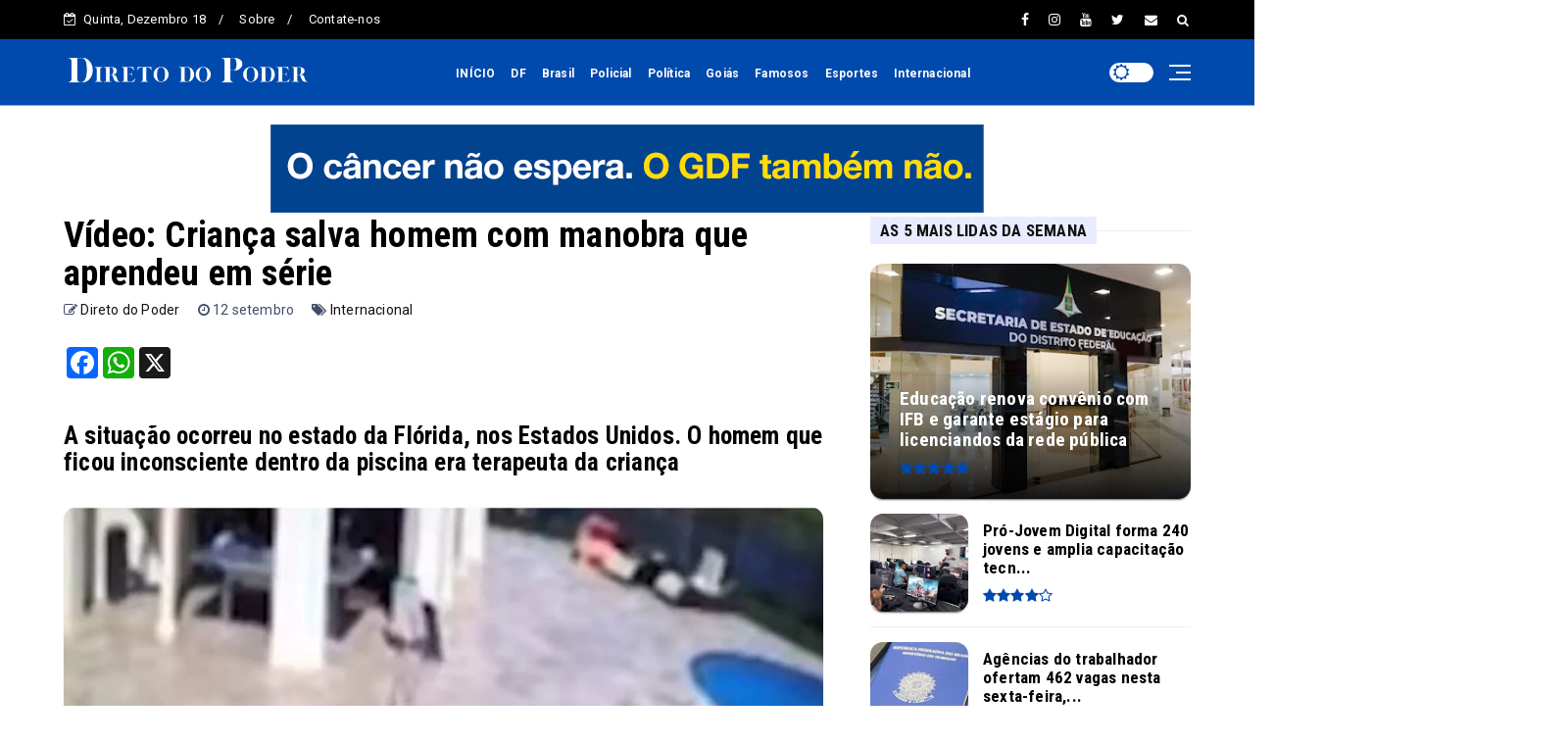

--- FILE ---
content_type: text/html; charset=utf-8
request_url: https://www.google.com/recaptcha/api2/aframe
body_size: 268
content:
<!DOCTYPE HTML><html><head><meta http-equiv="content-type" content="text/html; charset=UTF-8"></head><body><script nonce="x1DZGVC0hiMY3aeqqBe-AQ">/** Anti-fraud and anti-abuse applications only. See google.com/recaptcha */ try{var clients={'sodar':'https://pagead2.googlesyndication.com/pagead/sodar?'};window.addEventListener("message",function(a){try{if(a.source===window.parent){var b=JSON.parse(a.data);var c=clients[b['id']];if(c){var d=document.createElement('img');d.src=c+b['params']+'&rc='+(localStorage.getItem("rc::a")?sessionStorage.getItem("rc::b"):"");window.document.body.appendChild(d);sessionStorage.setItem("rc::e",parseInt(sessionStorage.getItem("rc::e")||0)+1);localStorage.setItem("rc::h",'1766054268246');}}}catch(b){}});window.parent.postMessage("_grecaptcha_ready", "*");}catch(b){}</script></body></html>

--- FILE ---
content_type: text/javascript; charset=UTF-8
request_url: https://www.diretodopoder.com.br/feeds/posts/default?alt=json-in-script&max-results=10&callback=jQuery22400077708001272822624_1766054259371&_=1766054259372
body_size: 15651
content:
// API callback
jQuery22400077708001272822624_1766054259371({"version":"1.0","encoding":"UTF-8","feed":{"xmlns":"http://www.w3.org/2005/Atom","xmlns$openSearch":"http://a9.com/-/spec/opensearchrss/1.0/","xmlns$blogger":"http://schemas.google.com/blogger/2008","xmlns$georss":"http://www.georss.org/georss","xmlns$gd":"http://schemas.google.com/g/2005","xmlns$thr":"http://purl.org/syndication/thread/1.0","id":{"$t":"tag:blogger.com,1999:blog-5437964737900530161"},"updated":{"$t":"2025-12-17T23:44:07.414-03:00"},"category":[{"term":"DF"},{"term":"Destaques"},{"term":"Brasil"},{"term":"Política"},{"term":"Goiás"},{"term":"Esportes"},{"term":"Famosos"},{"term":"Policial"},{"term":"Internacional"},{"term":"Minas Gerais"},{"term":"mundo"},{"term":"Estrutural"},{"term":"Ceilândia"},{"term":"Planaltina"},{"term":"Noticias"},{"term":"Taguatinga"},{"term":"Samambaia"},{"term":"Gama"},{"term":"Sobradinho"},{"term":"Asa Norte"},{"term":"Asa Sul"},{"term":"Águas Claras"},{"term":"Santa Maria"},{"term":"Guará"},{"term":"Lago Sul"},{"term":"Núcleo Bandeirante"},{"term":"Recanto das Emas"},{"term":"São Sebastião"},{"term":"Paranoá"},{"term":"Plano Piloto"},{"term":"Vicente Pires"},{"term":"Riacho Fundo I e II"},{"term":"Brazlânidia"},{"term":"Itapoã"},{"term":"Park Way"},{"term":"Sudoeste"},{"term":"Valparaíso"},{"term":"Cruzeiro"},{"term":"Fercal"},{"term":"Arniqueira"},{"term":"Jardim Botânico"},{"term":"Lago Norte"},{"term":"Park Sul"},{"term":"Direito"},{"term":"Educação"},{"term":"Estado GO"},{"term":"Novo Gama"},{"term":"Piaui"},{"term":"Policial."},{"term":"Por do Sol"},{"term":"R"},{"term":"SIA"},{"term":"Transporte"},{"term":"Varjão"},{"term":"d"},{"term":"politica"},{"term":"Águas Lindas"}],"title":{"type":"text","$t":"Direto do Poder"},"subtitle":{"type":"html","$t":""},"link":[{"rel":"http://schemas.google.com/g/2005#feed","type":"application/atom+xml","href":"https:\/\/www.diretodopoder.com.br\/feeds\/posts\/default"},{"rel":"self","type":"application/atom+xml","href":"https:\/\/www.blogger.com\/feeds\/5437964737900530161\/posts\/default?alt=json-in-script\u0026max-results=10"},{"rel":"alternate","type":"text/html","href":"https:\/\/www.diretodopoder.com.br\/"},{"rel":"hub","href":"http://pubsubhubbub.appspot.com/"},{"rel":"next","type":"application/atom+xml","href":"https:\/\/www.blogger.com\/feeds\/5437964737900530161\/posts\/default?alt=json-in-script\u0026start-index=11\u0026max-results=10"}],"author":[{"name":{"$t":"Direto do Poder"},"uri":{"$t":"http:\/\/www.blogger.com\/profile\/01439180099673688836"},"email":{"$t":"noreply@blogger.com"},"gd$image":{"rel":"http://schemas.google.com/g/2005#thumbnail","width":"16","height":"16","src":"https:\/\/img1.blogblog.com\/img\/b16-rounded.gif"}}],"generator":{"version":"7.00","uri":"http://www.blogger.com","$t":"Blogger"},"openSearch$totalResults":{"$t":"7815"},"openSearch$startIndex":{"$t":"1"},"openSearch$itemsPerPage":{"$t":"10"},"entry":[{"id":{"$t":"tag:blogger.com,1999:blog-5437964737900530161.post-8393100073480215325"},"published":{"$t":"2025-12-17T09:58:00.002-03:00"},"updated":{"$t":"2025-12-17T09:58:47.116-03:00"},"category":[{"scheme":"http://www.blogger.com/atom/ns#","term":"DF"}],"title":{"type":"text","$t":"Laboratório do Hospital de Base mantém selo de excelência nacional pelo sexto ano seguido"},"content":{"type":"html","$t":"\u003Ch3 style=\"text-align: left;\"\u003ECertificação do PNCQ reconhece qualidade e confiabilidade dos exames realizados no HBDF\u003C\/h3\u003E\u003Cdiv\u003E\u003Cbr \/\u003E\u003C\/div\u003E\u003Ctable align=\"center\" cellpadding=\"0\" cellspacing=\"0\" class=\"tr-caption-container\" style=\"margin-left: auto; margin-right: auto;\"\u003E\u003Ctbody\u003E\u003Ctr\u003E\u003Ctd style=\"text-align: center;\"\u003E\u003Ca href=\"https:\/\/blogger.googleusercontent.com\/img\/b\/R29vZ2xl\/AVvXsEgNTeu0AqTwOId5IywowNVSHxfha_C42rSzO1JwXWp9J4sz2l1uJs954gPSV10fXbBLwLlMZXmJETADqCLyScFLuXGjkPD5zXqaBe_0Vp0r0KirNAX1mjF73Mjk6gwDusmlRihw6jtrrZp-pvqREcn3guaooY3yHTKyVhug5V-AGO9sTgML5JE00DFwBag\/s4512\/RUY_7596.jpg\" imageanchor=\"1\" style=\"margin-left: auto; margin-right: auto;\"\u003E\u003Cimg border=\"0\" data-original-height=\"3008\" data-original-width=\"4512\" src=\"https:\/\/blogger.googleusercontent.com\/img\/b\/R29vZ2xl\/AVvXsEgNTeu0AqTwOId5IywowNVSHxfha_C42rSzO1JwXWp9J4sz2l1uJs954gPSV10fXbBLwLlMZXmJETADqCLyScFLuXGjkPD5zXqaBe_0Vp0r0KirNAX1mjF73Mjk6gwDusmlRihw6jtrrZp-pvqREcn3guaooY3yHTKyVhug5V-AGO9sTgML5JE00DFwBag\/s16000\/RUY_7596.jpg\" \/\u003E\u003C\/a\u003E\u003C\/td\u003E\u003C\/tr\u003E\u003Ctr\u003E\u003Ctd class=\"tr-caption\" style=\"text-align: center;\"\u003E\u003C\/td\u003E\u003C\/tr\u003E\u003C\/tbody\u003E\u003C\/table\u003E\u003Cdiv\u003EO Laboratório Clínico do Hospital de Base do DF (HBDF) conquistou, pelo sexto ano consecutivo, o selo de excelência do Programa Nacional de Controle de Qualidade (PNCQ). O reconhecimento atesta a eficiência da fase analítica dos processos laboratoriais, refletindo diretamente na qualidade e na confiabilidade dos exames oferecidos à população.\u003C\/div\u003E\u003Cdiv\u003E\u003Cbr \/\u003E\u003C\/div\u003E\u003Cdiv\u003EA certificação está em conformidade com a Resolução nº 978\/2025 da Agência Nacional de Vigilância Sanitária (Anvisa), que define os requisitos técnico-sanitários para o funcionamento de laboratórios clínicos em todo o país. O resultado confirma que o HBDF atende aos padrões exigidos para a realização segura e precisa de análises laboratoriais.\u003C\/div\u003E\u003Cdiv\u003E\u003Cbr \/\u003E\u003C\/div\u003E\u003Cdiv\u003EDe acordo com a analista da qualidade Isabella Mariano Hiyane, o selo reforça o compromisso permanente do laboratório com a excelência assistencial. Segundo ela, o controle rigoroso permite identificar possíveis falhas e promover melhorias contínuas nos processos, garantindo maior segurança aos pacientes.\u003C\/div\u003E\u003Cdiv\u003E\u003Cbr \/\u003E\u003C\/div\u003E\u003Cdiv\u003EA avaliação considera o desempenho ao longo de todo o ano de 2025 e é realizada de forma contínua. Mensalmente, o PNCQ encaminha amostras desconhecidas ao laboratório, que são submetidas a análises técnicas criteriosas. O desempenho nessas avaliações é fundamental para a manutenção da certificação.\u003C\/div\u003E\u003Cdiv\u003E\u003Cbr \/\u003E\u003C\/div\u003E\u003Cdiv\u003EO Programa Nacional de Controle de Qualidade avalia laboratórios não apenas no Brasil, mas também em países da América Latina, Europa e África, o que confere caráter internacional ao selo. A certificação é concedida às instituições que alcançam classificação “excelente” ou “boa” em pelo menos 11 avaliações mensais, consolidando o Laboratório Clínico do Hospital de Base como referência em qualidade no sistema público de saúde do DF.\u003C\/div\u003E"},"link":[{"rel":"replies","type":"application/atom+xml","href":"https:\/\/www.diretodopoder.com.br\/feeds\/8393100073480215325\/comments\/default","title":"Postar comentários"},{"rel":"replies","type":"text/html","href":"https:\/\/www.diretodopoder.com.br\/2025\/12\/laboratorio-do-hospital-de-base-mantem.html#comment-form","title":"0 Comentários"},{"rel":"edit","type":"application/atom+xml","href":"https:\/\/www.blogger.com\/feeds\/5437964737900530161\/posts\/default\/8393100073480215325"},{"rel":"self","type":"application/atom+xml","href":"https:\/\/www.blogger.com\/feeds\/5437964737900530161\/posts\/default\/8393100073480215325"},{"rel":"alternate","type":"text/html","href":"https:\/\/www.diretodopoder.com.br\/2025\/12\/laboratorio-do-hospital-de-base-mantem.html","title":"Laboratório do Hospital de Base mantém selo de excelência nacional pelo sexto ano seguido"}],"author":[{"name":{"$t":"Direto do Poder"},"uri":{"$t":"http:\/\/www.blogger.com\/profile\/12508433324592177702"},"email":{"$t":"noreply@blogger.com"},"gd$image":{"rel":"http://schemas.google.com/g/2005#thumbnail","width":"16","height":"16","src":"https:\/\/img1.blogblog.com\/img\/b16-rounded.gif"}}],"media$thumbnail":{"xmlns$media":"http://search.yahoo.com/mrss/","url":"https:\/\/blogger.googleusercontent.com\/img\/b\/R29vZ2xl\/AVvXsEgNTeu0AqTwOId5IywowNVSHxfha_C42rSzO1JwXWp9J4sz2l1uJs954gPSV10fXbBLwLlMZXmJETADqCLyScFLuXGjkPD5zXqaBe_0Vp0r0KirNAX1mjF73Mjk6gwDusmlRihw6jtrrZp-pvqREcn3guaooY3yHTKyVhug5V-AGO9sTgML5JE00DFwBag\/s72-c\/RUY_7596.jpg","height":"72","width":"72"},"thr$total":{"$t":"0"}},{"id":{"$t":"tag:blogger.com,1999:blog-5437964737900530161.post-8064645205187258182"},"published":{"$t":"2025-12-17T09:57:00.001-03:00"},"updated":{"$t":"2025-12-17T09:57:10.425-03:00"},"category":[{"scheme":"http://www.blogger.com/atom/ns#","term":"DF"}],"title":{"type":"text","$t":"Semob abre consulta pública para atualizar plano de transporte e mobilidade do DF"},"content":{"type":"html","$t":"\u003Ch3 style=\"text-align: left;\"\u003EPopulação pode enviar sugestões ao PDTU e ao PMUS até 24 de janeiro\u003C\/h3\u003E\u003Cdiv\u003E\u003Cbr \/\u003E\u003C\/div\u003E\u003Ctable align=\"center\" cellpadding=\"0\" cellspacing=\"0\" class=\"tr-caption-container\" style=\"margin-left: auto; margin-right: auto;\"\u003E\u003Ctbody\u003E\u003Ctr\u003E\u003Ctd style=\"text-align: center;\"\u003E\u003Ca href=\"https:\/\/blogger.googleusercontent.com\/img\/b\/R29vZ2xl\/AVvXsEhDuH0x-LMyyzleAgMNUgv7-Vq5BfArzprVc2m2c0B2Z82HF2fT-TwmmdeKKHsrARNcvUMgIsS8-MYlyUBb36yliOt7EU00qTruuInfbwfm7qxRMtjeNPLljERzaJyqoSvclyxD67hw0jb2B4EzGCai62VSpIY5FgnIOimS-KDuhkNTTxu_Vu9JBljq1Ik\/s800\/50883701528_07ec6408b1_c%20(3).jpg\" imageanchor=\"1\" style=\"margin-left: auto; margin-right: auto;\"\u003E\u003Cimg border=\"0\" data-original-height=\"525\" data-original-width=\"800\" src=\"https:\/\/blogger.googleusercontent.com\/img\/b\/R29vZ2xl\/AVvXsEhDuH0x-LMyyzleAgMNUgv7-Vq5BfArzprVc2m2c0B2Z82HF2fT-TwmmdeKKHsrARNcvUMgIsS8-MYlyUBb36yliOt7EU00qTruuInfbwfm7qxRMtjeNPLljERzaJyqoSvclyxD67hw0jb2B4EzGCai62VSpIY5FgnIOimS-KDuhkNTTxu_Vu9JBljq1Ik\/s16000\/50883701528_07ec6408b1_c%20(3).jpg\" \/\u003E\u003C\/a\u003E\u003C\/td\u003E\u003C\/tr\u003E\u003Ctr\u003E\u003Ctd class=\"tr-caption\" style=\"text-align: center;\"\u003EDivulgação\/Semob-DF\u003C\/td\u003E\u003C\/tr\u003E\u003C\/tbody\u003E\u003C\/table\u003E\u003Cdiv\u003EA população do DF já pode consultar e encaminhar sugestões às propostas preliminares de atualização do Plano Diretor de Transporte Urbano e Mobilidade (PDTU) e de elaboração da Política de Mobilidade Urbana Sustentável (PMUS). A participação ocorre por meio de um hotsite disponibilizado pela Secretaria de Transporte e Mobilidade (Semob-DF), com prazo aberto até o dia 24 de janeiro, data em que será realizada a terceira audiência pública sobre o tema. O aviso foi publicado na edição desta terça-feira (16) do Diário Oficial do DF.\u003C\/div\u003E\u003Cdiv\u003E\u003Cbr \/\u003E\u003C\/div\u003E\u003Cdiv\u003EDe acordo com o secretário de Transporte e Mobilidade, Zeno Gonçalves, as propostas preliminares fazem parte de estudos desenvolvidos com participação direta da população, por meio de audiências e oficinas públicas. Segundo ele, os planos têm como objetivo aprimorar a mobilidade urbana para quem vive, trabalha e se desloca pelo DF.\u003C\/div\u003E\u003Cdiv\u003E\u003Cbr \/\u003E\u003C\/div\u003E\u003Cdiv\u003ENo caso do PDTU, os cidadãos podem conhecer cinco cenários distintos construídos ao longo dos estudos. Para cada um deles, é possível manifestar apoio, apoio parcial ou não apoio, além de registrar comentários. As propostas contam ainda com imagens explicativas que detalham os cenários apresentados.\u003C\/div\u003E\u003Cdiv\u003E\u003Cbr \/\u003E\u003C\/div\u003E\u003Cdiv\u003EJá em relação ao PMUS, a consulta está organizada em seis eixos temáticos: modos ativos, circulação de cargas, transporte coletivo, segurança viária, operação do sistema viário e gestão da mobilidade. Em cada eixo, o cidadão pode visualizar os objetivos e ações propostas, indicar o nível de concordância e registrar sugestões.\u003C\/div\u003E\u003Cdiv\u003E\u003Cbr \/\u003E\u003C\/div\u003E\u003Cdiv\u003EAs propostas do PMUS foram elaboradas a partir de levantamento de dados, pesquisas de campo e da participação da sociedade nas Oficinas Regionais de Propostas, realizadas entre agosto e setembro em todas as regiões administrativas do DF. O conteúdo também foi debatido nas Reuniões Temáticas Virtuais realizadas em novembro, quando foram apresentados os eixos temáticos e os cenários alternativos dos eixos estruturantes.\u003C\/div\u003E\u003Cdiv\u003E\u003Cbr \/\u003E\u003C\/div\u003E\u003Cdiv\u003EO PDTU e o PMUS têm como finalidade orientar as ações do GDF no planejamento e na execução de políticas voltadas ao transporte e à mobilidade urbana, abrangendo os modos ativos, coletivos e individuais. Os estudos consideram todo o território do DF, incluindo as 35 regiões administrativas, além da relação com os municípios que integram a Região Integrada de Desenvolvimento do Distrito Federal e Entorno (Ride).\u003C\/div\u003E"},"link":[{"rel":"replies","type":"application/atom+xml","href":"https:\/\/www.diretodopoder.com.br\/feeds\/8064645205187258182\/comments\/default","title":"Postar comentários"},{"rel":"replies","type":"text/html","href":"https:\/\/www.diretodopoder.com.br\/2025\/12\/semob-abre-consulta-publica-para.html#comment-form","title":"0 Comentários"},{"rel":"edit","type":"application/atom+xml","href":"https:\/\/www.blogger.com\/feeds\/5437964737900530161\/posts\/default\/8064645205187258182"},{"rel":"self","type":"application/atom+xml","href":"https:\/\/www.blogger.com\/feeds\/5437964737900530161\/posts\/default\/8064645205187258182"},{"rel":"alternate","type":"text/html","href":"https:\/\/www.diretodopoder.com.br\/2025\/12\/semob-abre-consulta-publica-para.html","title":"Semob abre consulta pública para atualizar plano de transporte e mobilidade do DF"}],"author":[{"name":{"$t":"Direto do Poder"},"uri":{"$t":"http:\/\/www.blogger.com\/profile\/12508433324592177702"},"email":{"$t":"noreply@blogger.com"},"gd$image":{"rel":"http://schemas.google.com/g/2005#thumbnail","width":"16","height":"16","src":"https:\/\/img1.blogblog.com\/img\/b16-rounded.gif"}}],"media$thumbnail":{"xmlns$media":"http://search.yahoo.com/mrss/","url":"https:\/\/blogger.googleusercontent.com\/img\/b\/R29vZ2xl\/AVvXsEhDuH0x-LMyyzleAgMNUgv7-Vq5BfArzprVc2m2c0B2Z82HF2fT-TwmmdeKKHsrARNcvUMgIsS8-MYlyUBb36yliOt7EU00qTruuInfbwfm7qxRMtjeNPLljERzaJyqoSvclyxD67hw0jb2B4EzGCai62VSpIY5FgnIOimS-KDuhkNTTxu_Vu9JBljq1Ik\/s72-c\/50883701528_07ec6408b1_c%20(3).jpg","height":"72","width":"72"},"thr$total":{"$t":"0"}},{"id":{"$t":"tag:blogger.com,1999:blog-5437964737900530161.post-3885714012496495819"},"published":{"$t":"2025-12-17T09:56:00.003-03:00"},"updated":{"$t":"2025-12-17T09:56:19.280-03:00"},"category":[{"scheme":"http://www.blogger.com/atom/ns#","term":"DF"}],"title":{"type":"text","$t":"Brasília Fitness Open 2025 consagra atletas e reforça capital como referência nacional do esporte"},"content":{"type":"html","$t":"\u003Ch3 style=\"text-align: left;\"\u003EEvento reuniu crossfit, LPO e fitness race com alto nível técnico e grande participação do público\u003C\/h3\u003E\u003Cdiv\u003E\u003Cbr \/\u003E\u003C\/div\u003E\u003Ctable align=\"center\" cellpadding=\"0\" cellspacing=\"0\" class=\"tr-caption-container\" style=\"margin-left: auto; margin-right: auto;\"\u003E\u003Ctbody\u003E\u003Ctr\u003E\u003Ctd style=\"text-align: center;\"\u003E\u003Ca href=\"https:\/\/blogger.googleusercontent.com\/img\/b\/R29vZ2xl\/AVvXsEjKsCW2WBKUqK_6YetbeP-STZ_IBNX3X5g6Nj4wOLNdJYtjRikPxmGpf0RN0scpf0JQQMY3ga25LNMKdYlJXy0IOsPVPp0iLiFp5Q975ZVzMSVSq6rRumoiXdZ5KKlpVBce45WzhVdTpnH9VLDmckpor0zVvZoDOzZMtJ1o9oXZFLNxqDIIbq9DrE5Gw04\/s5568\/54984554733_31efdd9029_o.jpg\" imageanchor=\"1\" style=\"margin-left: auto; margin-right: auto;\"\u003E\u003Cimg border=\"0\" data-original-height=\"3712\" data-original-width=\"5568\" src=\"https:\/\/blogger.googleusercontent.com\/img\/b\/R29vZ2xl\/AVvXsEjKsCW2WBKUqK_6YetbeP-STZ_IBNX3X5g6Nj4wOLNdJYtjRikPxmGpf0RN0scpf0JQQMY3ga25LNMKdYlJXy0IOsPVPp0iLiFp5Q975ZVzMSVSq6rRumoiXdZ5KKlpVBce45WzhVdTpnH9VLDmckpor0zVvZoDOzZMtJ1o9oXZFLNxqDIIbq9DrE5Gw04\/s16000\/54984554733_31efdd9029_o.jpg\" \/\u003E\u003C\/a\u003E\u003C\/td\u003E\u003C\/tr\u003E\u003Ctr\u003E\u003Ctd class=\"tr-caption\" style=\"text-align: center;\"\u003EDivulgação\/SEL-DF\u003C\/td\u003E\u003C\/tr\u003E\u003C\/tbody\u003E\u003C\/table\u003E\u003Cdiv\u003EO Brasília Fitness Open (BFO) 2025 reuniu atletas de diversas regiões do país e transformou a capital federal em um dos principais palcos do crossfit, do levantamento de peso olímpico (LPO) e da fitness race. Com disputas equilibradas, grande presença de público e elevado nível técnico, a competição consagrou equipes e atletas em diferentes modalidades e fortaleceu o protagonismo de Brasília no cenário esportivo nacional.\u003C\/div\u003E\u003Cdiv\u003E\u003Cbr \/\u003E\u003C\/div\u003E\u003Cdiv\u003EEsta edição marcou a estreia do levantamento de peso olímpico dentro do festival multiesportivo e trouxe performances de destaque. Um dos principais nomes foi Perolla Sales, de apenas 13 anos, que conquistou o título adulto até 63 kg e ainda garantiu o vice-campeonato geral entre todas as mulheres, resultado considerado raro em competições nacionais. Outro destaque foi Natasha Rosa, atleta olímpica e referência do LPO brasileiro, que venceu a categoria até 49 kg, reforçando a qualidade técnica do evento e servindo de inspiração para jovens atletas presentes.\u003C\/div\u003E\u003Cdiv\u003E\u003Cbr \/\u003E\u003C\/div\u003E\u003Cdiv\u003EOs resultados contribuíram para consolidar o LPO como um dos pontos altos da programação e ampliar a visibilidade da modalidade no DF.\u003C\/div\u003E\u003Cdiv\u003E\u003Cbr \/\u003E\u003C\/div\u003E\u003Cdiv\u003ENo crossfit, a categoria Quarteto Scaled teve como campeã a equipe Crosslovers, do Elite Training Center. A segunda colocação ficou com 1 Bruta 3 Mané, da MST Crossbox, e o terceiro lugar com Três Cavalos e Um Pônei, também do Elite Training Center. No Quarteto Intermediário, a vitória foi da equipe CrossFit Park Extreme, seguida por Team Machado, da Machado CrossFit, e CFPX, do Park Extreme.\u003C\/div\u003E\u003Cdiv\u003E\u003Cbr \/\u003E\u003C\/div\u003E\u003Cdiv\u003ENa Dupla RX Masculina, o título ficou com a equipe Team Strong Monkey, da Hércules Functional. Timão e Pumba, da Dumont CrossFit, ficaram em segundo lugar, enquanto o Vale Team, da CrossFit Taubaté, completou o pódio. Já na Dupla RX Mista, a equipe Team Kapela, da Kapela Gym, conquistou o primeiro lugar, seguida por Team Hércules Master, da Pier CF, e It’s Show Time, da CrossFit Betim.\u003C\/div\u003E\u003Cdiv\u003E\u003Cbr \/\u003E\u003C\/div\u003E\u003Cdiv\u003EPara o secretário de Esporte e Lazer do DF, Renato Junqueira, o sucesso do Brasília Fitness Open reforça a diversidade esportiva promovida na capital. Segundo ele, o alto nível técnico, a organização e a expressiva participação de atletas levaram o evento a integrar oficialmente o calendário esportivo da Secretaria de Esporte e Lazer, contemplando modalidades como crossfit, levantamento de peso olímpico e fitness race.\u003C\/div\u003E\u003Cdiv\u003E\u003Cbr \/\u003E\u003C\/div\u003E\u003Cdiv\u003EO Brasília Fitness Open 2025 contou com apoio institucional do GDF e reforça o compromisso da gestão com o incentivo ao esporte, a realização de grandes eventos e a valorização tanto de atletas de alto rendimento quanto de competidores amadores.\u003C\/div\u003E"},"link":[{"rel":"replies","type":"application/atom+xml","href":"https:\/\/www.diretodopoder.com.br\/feeds\/3885714012496495819\/comments\/default","title":"Postar comentários"},{"rel":"replies","type":"text/html","href":"https:\/\/www.diretodopoder.com.br\/2025\/12\/brasilia-fitness-open-2025-consagra.html#comment-form","title":"0 Comentários"},{"rel":"edit","type":"application/atom+xml","href":"https:\/\/www.blogger.com\/feeds\/5437964737900530161\/posts\/default\/3885714012496495819"},{"rel":"self","type":"application/atom+xml","href":"https:\/\/www.blogger.com\/feeds\/5437964737900530161\/posts\/default\/3885714012496495819"},{"rel":"alternate","type":"text/html","href":"https:\/\/www.diretodopoder.com.br\/2025\/12\/brasilia-fitness-open-2025-consagra.html","title":"Brasília Fitness Open 2025 consagra atletas e reforça capital como referência nacional do esporte"}],"author":[{"name":{"$t":"Direto do Poder"},"uri":{"$t":"http:\/\/www.blogger.com\/profile\/12508433324592177702"},"email":{"$t":"noreply@blogger.com"},"gd$image":{"rel":"http://schemas.google.com/g/2005#thumbnail","width":"16","height":"16","src":"https:\/\/img1.blogblog.com\/img\/b16-rounded.gif"}}],"media$thumbnail":{"xmlns$media":"http://search.yahoo.com/mrss/","url":"https:\/\/blogger.googleusercontent.com\/img\/b\/R29vZ2xl\/AVvXsEjKsCW2WBKUqK_6YetbeP-STZ_IBNX3X5g6Nj4wOLNdJYtjRikPxmGpf0RN0scpf0JQQMY3ga25LNMKdYlJXy0IOsPVPp0iLiFp5Q975ZVzMSVSq6rRumoiXdZ5KKlpVBce45WzhVdTpnH9VLDmckpor0zVvZoDOzZMtJ1o9oXZFLNxqDIIbq9DrE5Gw04\/s72-c\/54984554733_31efdd9029_o.jpg","height":"72","width":"72"},"thr$total":{"$t":"0"}},{"id":{"$t":"tag:blogger.com,1999:blog-5437964737900530161.post-6094118557179387517"},"published":{"$t":"2025-12-17T09:55:00.004-03:00"},"updated":{"$t":"2025-12-17T09:55:29.212-03:00"},"category":[{"scheme":"http://www.blogger.com/atom/ns#","term":"Destaques"},{"scheme":"http://www.blogger.com/atom/ns#","term":"DF"}],"title":{"type":"text","$t":"Roubos em ônibus caem 55% em 2025 e DF pode atingir redução de 96% em dez anos"},"content":{"type":"html","$t":"\u003Ch3 style=\"text-align: left;\"\u003EProjeção indica que este ano deve registrar o menor número de ocorrências em coletivos desde 2016\u003C\/h3\u003E\u003Cdiv\u003E\u003Cbr \/\u003E\u003C\/div\u003E\u003Ctable align=\"center\" cellpadding=\"0\" cellspacing=\"0\" class=\"tr-caption-container\" style=\"margin-left: auto; margin-right: auto;\"\u003E\u003Ctbody\u003E\u003Ctr\u003E\u003Ctd style=\"text-align: center;\"\u003E\u003Ca href=\"https:\/\/blogger.googleusercontent.com\/img\/b\/R29vZ2xl\/AVvXsEjz-iN46eZ3cxOuaSIMVcLrbfMSph4gmS3N64JfWyWt1Goqwpmxo5Pv94fc0VeGUVtuOJS6RvG1kkprUzrI9woMOA7q1X8pg33y50rakyDS1s5YxGRAJa_5JxqCcGzt8oWPE-NfAnCqfS32eKQbvjBEanO9XlBKWrH3daDuscTHb4ebyZlTBxXQ_Tw7F54\/s800\/27491580531_ff2f3489ba_c.jpg\" imageanchor=\"1\" style=\"margin-left: auto; margin-right: auto;\"\u003E\u003Cimg border=\"0\" data-original-height=\"531\" data-original-width=\"800\" src=\"https:\/\/blogger.googleusercontent.com\/img\/b\/R29vZ2xl\/AVvXsEjz-iN46eZ3cxOuaSIMVcLrbfMSph4gmS3N64JfWyWt1Goqwpmxo5Pv94fc0VeGUVtuOJS6RvG1kkprUzrI9woMOA7q1X8pg33y50rakyDS1s5YxGRAJa_5JxqCcGzt8oWPE-NfAnCqfS32eKQbvjBEanO9XlBKWrH3daDuscTHb4ebyZlTBxXQ_Tw7F54\/s16000\/27491580531_ff2f3489ba_c.jpg\" \/\u003E\u003C\/a\u003E\u003C\/td\u003E\u003C\/tr\u003E\u003Ctr\u003E\u003Ctd class=\"tr-caption\" style=\"text-align: center;\"\u003EDivulgação\/SSP-DF\u003C\/td\u003E\u003C\/tr\u003E\u003C\/tbody\u003E\u003C\/table\u003E\u003Cdiv\u003EOs roubos em transporte coletivo no DF seguem em queda e reforçam os resultados das políticas de segurança pública adotadas ao longo da última década. Entre janeiro e novembro de 2025, foram registrados 99 casos, contra 222 ocorrências no mesmo período de 2024, o que representa uma redução de 55,4%. A projeção é que o ano seja encerrado com queda superior a 50% em relação ao total do ano passado, consolidando 2025 como o período com o menor número de registros desde 2016.\u003C\/div\u003E\u003Cdiv\u003E\u003Cbr \/\u003E\u003C\/div\u003E\u003Cdiv\u003EA análise da série histórica aponta um resultado ainda mais expressivo. Em 2016, ano com maior incidência desse tipo de crime, o DF contabilizou 3.130 roubos em coletivos. A estimativa atual indica que a redução acumulada em 2025 pode chegar a 96% na comparação com aquele ano, evidenciando a efetividade de ações contínuas e estruturadas no enfrentamento à criminalidade no sistema de transporte público.\u003C\/div\u003E\u003Cdiv\u003E\u003Cbr \/\u003E\u003C\/div\u003E\u003Cdiv\u003EO secretário de Segurança Pública do DF, Sandro Avelar, avalia que os números refletem um trabalho integrado entre os órgãos do GDF. Segundo ele, a redução histórica é resultado de uma política pública consistente, baseada em análise qualificada de dados, integração das forças de segurança e cooperação com outras áreas do governo, especialmente a Secretaria de Transporte e Mobilidade. O foco das ações está na prevenção, na repressão qualificada e na atuação direcionada aos pontos mais sensíveis do sistema de transporte.\u003C\/div\u003E\u003Cdiv\u003E\u003Cbr \/\u003E\u003C\/div\u003E\u003Cdiv\u003EO monitoramento da Subsecretaria de Gestão da Informação indica que a redução ocorre de forma generalizada em todo o DF. Na comparação entre janeiro e novembro de 2024 e 2025, as maiores quedas foram registradas em Planaltina, Santa Maria, Estrutural, Brasília, Samambaia e Riacho Fundo II. Além disso, regiões administrativas como Núcleo Bandeirante, Itapoã, Paranoá, Varjão, Riacho Fundo, Sobradinho, Jardim Botânico, Candangolândia, Brazlândia e Arniqueira não registraram nenhum roubo em coletivo ao longo de 2025.\u003C\/div\u003E\u003Cdiv\u003E\u003Cbr \/\u003E\u003C\/div\u003E\u003Cdiv\u003EO resultado também está associado a medidas estruturantes no sistema de transporte público. A Secretaria de Transporte e Mobilidade destaca que a implantação do pagamento digital de passagens, com a retirada da circulação de dinheiro nos ônibus, contribuiu de forma significativa para a redução desse tipo de crime. A pasta atua em cooperação permanente com a Secretaria de Segurança Pública no combate e na prevenção de ocorrências.\u003C\/div\u003E\u003Cdiv\u003E\u003Cbr \/\u003E\u003C\/div\u003E\u003Cdiv\u003EAtualmente, todos os ônibus e terminais rodoviários do DF são monitorados por câmeras, utilizadas tanto para ações preventivas quanto para a apuração de crimes. Em junho deste ano, a integração entre os órgãos foi ampliada, passando a incluir o compartilhamento de imagens e informações sobre rotas, localização de veículos, motoristas e passageiros, abrangendo também táxis e veículos por aplicativo.\u003C\/div\u003E\u003Cdiv\u003E\u003Cbr \/\u003E\u003C\/div\u003E\u003Cdiv\u003EDe acordo com o secretário de Transporte e Mobilidade, Zeno Gonçalves, o sistema de pagamento digital eliminou um dos principais alvos dos criminosos e reforçou a segurança dos usuários. Ele destaca que a atuação integrada dos órgãos do GDF tem colocado a proteção de quem depende do transporte coletivo como prioridade.\u003C\/div\u003E\u003Cdiv\u003E\u003Cbr \/\u003E\u003C\/div\u003E\u003Cdiv\u003EA integração de dados tem fortalecido a capacidade de resposta das forças de segurança, permitindo a identificação precoce de situações de risco, a repressão mais eficiente das práticas criminosas e o atendimento mais ágil à população, sempre em conformidade com a Lei Geral de Proteção de Dados Pessoais.\u003C\/div\u003E"},"link":[{"rel":"replies","type":"application/atom+xml","href":"https:\/\/www.diretodopoder.com.br\/feeds\/6094118557179387517\/comments\/default","title":"Postar comentários"},{"rel":"replies","type":"text/html","href":"https:\/\/www.diretodopoder.com.br\/2025\/12\/roubos-em-onibus-caem-55-em-2025-e-df.html#comment-form","title":"0 Comentários"},{"rel":"edit","type":"application/atom+xml","href":"https:\/\/www.blogger.com\/feeds\/5437964737900530161\/posts\/default\/6094118557179387517"},{"rel":"self","type":"application/atom+xml","href":"https:\/\/www.blogger.com\/feeds\/5437964737900530161\/posts\/default\/6094118557179387517"},{"rel":"alternate","type":"text/html","href":"https:\/\/www.diretodopoder.com.br\/2025\/12\/roubos-em-onibus-caem-55-em-2025-e-df.html","title":"Roubos em ônibus caem 55% em 2025 e DF pode atingir redução de 96% em dez anos"}],"author":[{"name":{"$t":"Direto do Poder"},"uri":{"$t":"http:\/\/www.blogger.com\/profile\/12508433324592177702"},"email":{"$t":"noreply@blogger.com"},"gd$image":{"rel":"http://schemas.google.com/g/2005#thumbnail","width":"16","height":"16","src":"https:\/\/img1.blogblog.com\/img\/b16-rounded.gif"}}],"media$thumbnail":{"xmlns$media":"http://search.yahoo.com/mrss/","url":"https:\/\/blogger.googleusercontent.com\/img\/b\/R29vZ2xl\/AVvXsEjz-iN46eZ3cxOuaSIMVcLrbfMSph4gmS3N64JfWyWt1Goqwpmxo5Pv94fc0VeGUVtuOJS6RvG1kkprUzrI9woMOA7q1X8pg33y50rakyDS1s5YxGRAJa_5JxqCcGzt8oWPE-NfAnCqfS32eKQbvjBEanO9XlBKWrH3daDuscTHb4ebyZlTBxXQ_Tw7F54\/s72-c\/27491580531_ff2f3489ba_c.jpg","height":"72","width":"72"},"thr$total":{"$t":"0"}},{"id":{"$t":"tag:blogger.com,1999:blog-5437964737900530161.post-6105881146716695388"},"published":{"$t":"2025-12-17T09:53:19.566-03:00"},"updated":{"$t":"2025-12-17T09:53:57.071-03:00"},"category":[{"scheme":"http://www.blogger.com/atom/ns#","term":"DF"}],"title":{"type":"text","$t":"GDF contrata plantio de 22 mil mudas para recuperar a Serrinha do Paranoá"},"content":{"type":"html","$t":"\u003Ch3 style=\"text-align: left;\"\u003EAção atende reivindicação histórica da comunidade e fortalece a proteção das nascentes no Lago Norte\u003C\/h3\u003E\u003Cdiv\u003E\u003Cbr \/\u003E\u003C\/div\u003E\u003Ctable align=\"center\" cellpadding=\"0\" cellspacing=\"0\" class=\"tr-caption-container\" style=\"margin-left: auto; margin-right: auto;\"\u003E\u003Ctbody\u003E\u003Ctr\u003E\u003Ctd style=\"text-align: center;\"\u003E\u003Ca href=\"https:\/\/blogger.googleusercontent.com\/img\/b\/R29vZ2xl\/AVvXsEh4aEPsYenJ87gC1gR3NiZ3_jQPF9drv-h07ZtTaqS6KqhpH1M8ijAIm_zsXPfGRatKZsEDjuxKR9Kz98azW3QmsxBfY4FzXw7_3mqvJE6nZHGakEc2JgMor_mAnqW-yY7BzSRaum3B5xjihoTJ_nYZJBdcEiOevQr45BYFmPuu2AaE2xubnFn7MQa5Ml0\/s800\/16.12.%20Mat%C3%A9ria%20Seagri.%20Foto%20Valmor%20Pazos%20Filho%20Divulga%C3%A7%C3%A3o.jpeg\" imageanchor=\"1\" style=\"margin-left: auto; margin-right: auto;\"\u003E\u003Cimg border=\"0\" data-original-height=\"533\" data-original-width=\"800\" src=\"https:\/\/blogger.googleusercontent.com\/img\/b\/R29vZ2xl\/AVvXsEh4aEPsYenJ87gC1gR3NiZ3_jQPF9drv-h07ZtTaqS6KqhpH1M8ijAIm_zsXPfGRatKZsEDjuxKR9Kz98azW3QmsxBfY4FzXw7_3mqvJE6nZHGakEc2JgMor_mAnqW-yY7BzSRaum3B5xjihoTJ_nYZJBdcEiOevQr45BYFmPuu2AaE2xubnFn7MQa5Ml0\/s16000\/16.12.%20Mat%C3%A9ria%20Seagri.%20Foto%20Valmor%20Pazos%20Filho%20Divulga%C3%A7%C3%A3o.jpeg\" \/\u003E\u003C\/a\u003E\u003C\/td\u003E\u003C\/tr\u003E\u003Ctr\u003E\u003Ctd class=\"tr-caption\" style=\"text-align: center;\"\u003EValmor Pazos Filho\/Divulgação\u003C\/td\u003E\u003C\/tr\u003E\u003C\/tbody\u003E\u003C\/table\u003E\u003Cdiv\u003EO GDF firmou contrato para a recuperação ambiental da Serrinha do Paranoá, no Lago Norte, atendendo a uma demanda antiga da comunidade local por medidas efetivas de preservação. A iniciativa será executada pela Secretaria de Agricultura, Abastecimento e Desenvolvimento Rural (Seagri-DF), por meio do Contrato de Prestação de Serviços nº 014\/2025, celebrado com a empresa Geoeletric Serviços em Geologia, Engenharia e Meio Ambiente Ltda.\u003C\/div\u003E\u003Cdiv\u003E\u003Cbr \/\u003E\u003C\/div\u003E\u003Cdiv\u003EO trabalho prevê o transporte, a distribuição e o plantio de 22 mil mudas de espécies nativas do Cerrado, além da manutenção e do monitoramento das áreas recuperadas pelo período de 24 meses. As ações de manutenção serão realizadas conforme a necessidade identificada durante o acompanhamento técnico.\u003C\/div\u003E\u003Cdiv\u003E\u003Cbr \/\u003E\u003C\/div\u003E\u003Cdiv\u003ESegundo o secretário de Agricultura, Rafael Bueno, o investimento prioriza áreas ambientalmente sensíveis, com foco na proteção das nascentes e na recomposição da vegetação nativa. Ele destaca que a iniciativa alia critérios técnicos, sustentabilidade e compromisso com o futuro ambiental do DF.\u003C\/div\u003E\u003Cdiv\u003E\u003Cbr \/\u003E\u003C\/div\u003E\u003Cdiv\u003EO contrato tem valor total de R$ 248 mil, com empenho integral do montante. Os recursos são da Fonte 332, vinculados à Unidade Orçamentária 14101, dentro do programa de trabalho Fomento à Defesa Agropecuária. A vigência é de 24 meses, com possibilidade de prorrogação por meio de termo aditivo.\u003C\/div\u003E\u003Cdiv\u003E\u003Cbr \/\u003E\u003C\/div\u003E\u003Cdiv\u003EA recuperação da Serrinha do Paranoá é resultado de uma mobilização histórica da comunidade do Lago Norte, que há anos atua na defesa das nascentes, da vegetação nativa e da qualidade ambiental da região. Essa articulação foi fundamental para dar visibilidade às demandas locais e viabilizar, junto ao Ministério da Integração e do Desenvolvimento Regional, o convênio atualmente executado pela Seagri-DF.\u003C\/div\u003E\u003Cdiv\u003E\u003Cbr \/\u003E\u003C\/div\u003E\u003Cdiv\u003EA partir desse processo participativo, foram estruturadas ações integradas de diagnóstico ambiental, educação ambiental, produção de mudas nativas e recomposição vegetal de áreas degradadas, alinhadas às prioridades apontadas pela própria comunidade. O subsecretário de Políticas Econômicas Agropecuárias da Seagri-DF, Antônio Barreto, ressaltou que a participação social foi decisiva para transformar uma reivindicação antiga em ações concretas de preservação do Cerrado e proteção dos recursos hídricos.\u003C\/div\u003E"},"link":[{"rel":"replies","type":"application/atom+xml","href":"https:\/\/www.diretodopoder.com.br\/feeds\/6105881146716695388\/comments\/default","title":"Postar comentários"},{"rel":"replies","type":"text/html","href":"https:\/\/www.diretodopoder.com.br\/2025\/12\/gdf-contrata-plantio-de-22-mil-mudas.html#comment-form","title":"0 Comentários"},{"rel":"edit","type":"application/atom+xml","href":"https:\/\/www.blogger.com\/feeds\/5437964737900530161\/posts\/default\/6105881146716695388"},{"rel":"self","type":"application/atom+xml","href":"https:\/\/www.blogger.com\/feeds\/5437964737900530161\/posts\/default\/6105881146716695388"},{"rel":"alternate","type":"text/html","href":"https:\/\/www.diretodopoder.com.br\/2025\/12\/gdf-contrata-plantio-de-22-mil-mudas.html","title":"GDF contrata plantio de 22 mil mudas para recuperar a Serrinha do Paranoá"}],"author":[{"name":{"$t":"Direto do Poder"},"uri":{"$t":"http:\/\/www.blogger.com\/profile\/12508433324592177702"},"email":{"$t":"noreply@blogger.com"},"gd$image":{"rel":"http://schemas.google.com/g/2005#thumbnail","width":"16","height":"16","src":"https:\/\/img1.blogblog.com\/img\/b16-rounded.gif"}}],"media$thumbnail":{"xmlns$media":"http://search.yahoo.com/mrss/","url":"https:\/\/blogger.googleusercontent.com\/img\/b\/R29vZ2xl\/AVvXsEh4aEPsYenJ87gC1gR3NiZ3_jQPF9drv-h07ZtTaqS6KqhpH1M8ijAIm_zsXPfGRatKZsEDjuxKR9Kz98azW3QmsxBfY4FzXw7_3mqvJE6nZHGakEc2JgMor_mAnqW-yY7BzSRaum3B5xjihoTJ_nYZJBdcEiOevQr45BYFmPuu2AaE2xubnFn7MQa5Ml0\/s72-c\/16.12.%20Mat%C3%A9ria%20Seagri.%20Foto%20Valmor%20Pazos%20Filho%20Divulga%C3%A7%C3%A3o.jpeg","height":"72","width":"72"},"thr$total":{"$t":"0"}},{"id":{"$t":"tag:blogger.com,1999:blog-5437964737900530161.post-2974271860830401777"},"published":{"$t":"2025-12-17T09:52:07.786-03:00"},"updated":{"$t":"2025-12-17T09:52:50.803-03:00"},"category":[{"scheme":"http://www.blogger.com/atom/ns#","term":"Destaques"},{"scheme":"http://www.blogger.com/atom/ns#","term":"DF"}],"title":{"type":"text","$t":"Vai de Graça garante transporte gratuito para o público do evento Nosso Natal"},"content":{"type":"html","$t":"\u003Ch3 style=\"text-align: left;\"\u003EÔnibus e metrô terão gratuidade das 18h às 23h em datas específicas de dezembro e janeiro\u003C\/h3\u003E\u003Cdiv\u003E\u003Cbr \/\u003E\u003C\/div\u003E\u003Ctable align=\"center\" cellpadding=\"0\" cellspacing=\"0\" class=\"tr-caption-container\" style=\"margin-left: auto; margin-right: auto;\"\u003E\u003Ctbody\u003E\u003Ctr\u003E\u003Ctd style=\"text-align: center;\"\u003E\u003Ca href=\"https:\/\/blogger.googleusercontent.com\/img\/b\/R29vZ2xl\/AVvXsEh6hNd0_Qan_Amw2PfaJTRJ1J2Rav177g78LcIBA3mKFICvctLtg1MigC4AuJcmocI3KyP-thS8b8s6nJHwynelbbcLO9IVgsBN_vN6zwApg2bjt9kf-Pb-LKdPp1W5bVBxErWgLYZPKczHSNcYnSOYpT7dnIXFxnlD9t1ge_kNl-mxhA-LIvPwXGLTPdc\/s799\/54976885769_9a5c1e74cd_c.jpg\" imageanchor=\"1\" style=\"margin-left: auto; margin-right: auto;\"\u003E\u003Cimg border=\"0\" data-original-height=\"533\" data-original-width=\"799\" src=\"https:\/\/blogger.googleusercontent.com\/img\/b\/R29vZ2xl\/AVvXsEh6hNd0_Qan_Amw2PfaJTRJ1J2Rav177g78LcIBA3mKFICvctLtg1MigC4AuJcmocI3KyP-thS8b8s6nJHwynelbbcLO9IVgsBN_vN6zwApg2bjt9kf-Pb-LKdPp1W5bVBxErWgLYZPKczHSNcYnSOYpT7dnIXFxnlD9t1ge_kNl-mxhA-LIvPwXGLTPdc\/s16000\/54976885769_9a5c1e74cd_c.jpg\" \/\u003E\u003C\/a\u003E\u003C\/td\u003E\u003C\/tr\u003E\u003Ctr\u003E\u003Ctd class=\"tr-caption\" style=\"text-align: center;\"\u003E\u003C\/td\u003E\u003C\/tr\u003E\u003C\/tbody\u003E\u003C\/table\u003E\u003Cdiv\u003EA população do DF poderá utilizar ônibus e metrô sem pagamento de passagem para participar das atividades do evento Nosso Natal 2025. A medida foi oficializada por meio do Decreto nº 48.062\/2025, assinado pelo governador Ibaneis Rocha e publicado nesta terça-feira (16) em edição extra do Diário Oficial do DF.\u003C\/div\u003E\u003Cdiv\u003E\u003Cbr \/\u003E\u003C\/div\u003E\u003Cdiv\u003EDe acordo com o decreto, o transporte público coletivo será gratuito nos dias 20, 22, 23, 24, 26, 27, 29, 30 e 31 de dezembro de 2025, além do dia 2 de janeiro de 2026, sempre no horário das 18h às 23h. A iniciativa integra o programa Vai de Graça, que assegura passagem gratuita aos domingos, feriados e em datas específicas definidas pelo GDF.\u003C\/div\u003E\u003Cdiv\u003E\u003Cbr \/\u003E\u003C\/div\u003E\u003Cdiv\u003ENos dias 21, 25 de dezembro, data do Natal, 28 de dezembro e 1º de janeiro, quando é celebrado o Ano Novo, a gratuidade será válida durante todo o dia, da meia-noite até as 23h59.\u003C\/div\u003E\u003Cdiv\u003E\u003Cbr \/\u003E\u003C\/div\u003E\u003Cdiv\u003EA Secretaria de Transporte e Mobilidade do DF (Semob-DF) ficará responsável por divulgar o planejamento operacional do sistema durante o período de gratuidade. Segundo o secretário Zeno Gonçalves, a pasta irá detalhar nos próximos dias o esquema especial de funcionamento do transporte coletivo.\u003C\/div\u003E\u003Cdiv\u003E\u003Cbr \/\u003E\u003C\/div\u003E\u003Cdiv\u003EDe acordo com o secretário, o planejamento levará em conta a expectativa de público, com reforço de frota e aumento do número de viagens, principalmente nas linhas que atendem a Rodoviária do Plano Piloto, ponto de acesso ao evento Nosso Natal. O objetivo é garantir que a população consiga se deslocar com tranquilidade para participar das comemorações.\u003C\/div\u003E"},"link":[{"rel":"replies","type":"application/atom+xml","href":"https:\/\/www.diretodopoder.com.br\/feeds\/2974271860830401777\/comments\/default","title":"Postar comentários"},{"rel":"replies","type":"text/html","href":"https:\/\/www.diretodopoder.com.br\/2025\/12\/vai-de-graca-garante-transporte.html#comment-form","title":"0 Comentários"},{"rel":"edit","type":"application/atom+xml","href":"https:\/\/www.blogger.com\/feeds\/5437964737900530161\/posts\/default\/2974271860830401777"},{"rel":"self","type":"application/atom+xml","href":"https:\/\/www.blogger.com\/feeds\/5437964737900530161\/posts\/default\/2974271860830401777"},{"rel":"alternate","type":"text/html","href":"https:\/\/www.diretodopoder.com.br\/2025\/12\/vai-de-graca-garante-transporte.html","title":"Vai de Graça garante transporte gratuito para o público do evento Nosso Natal"}],"author":[{"name":{"$t":"Direto do Poder"},"uri":{"$t":"http:\/\/www.blogger.com\/profile\/12508433324592177702"},"email":{"$t":"noreply@blogger.com"},"gd$image":{"rel":"http://schemas.google.com/g/2005#thumbnail","width":"16","height":"16","src":"https:\/\/img1.blogblog.com\/img\/b16-rounded.gif"}}],"media$thumbnail":{"xmlns$media":"http://search.yahoo.com/mrss/","url":"https:\/\/blogger.googleusercontent.com\/img\/b\/R29vZ2xl\/AVvXsEh6hNd0_Qan_Amw2PfaJTRJ1J2Rav177g78LcIBA3mKFICvctLtg1MigC4AuJcmocI3KyP-thS8b8s6nJHwynelbbcLO9IVgsBN_vN6zwApg2bjt9kf-Pb-LKdPp1W5bVBxErWgLYZPKczHSNcYnSOYpT7dnIXFxnlD9t1ge_kNl-mxhA-LIvPwXGLTPdc\/s72-c\/54976885769_9a5c1e74cd_c.jpg","height":"72","width":"72"},"thr$total":{"$t":"0"}},{"id":{"$t":"tag:blogger.com,1999:blog-5437964737900530161.post-8281118743768472074"},"published":{"$t":"2025-12-17T09:52:00.001-03:00"},"updated":{"$t":"2025-12-17T09:52:01.899-03:00"},"category":[{"scheme":"http://www.blogger.com/atom/ns#","term":"DF"}],"title":{"type":"text","$t":"Consulta pública discute requalificação do Pavilhão de Exposições do Parque da Cidade"},"content":{"type":"html","$t":"\u003Ch3 style=\"text-align: left;\"\u003EProjeto apresenta estudos de viabilidade e minuta de edital para futura concessão do espaço\u003C\/h3\u003E\u003Cdiv\u003E\u003Cbr \/\u003E\u003C\/div\u003E\u003Ctable align=\"center\" cellpadding=\"0\" cellspacing=\"0\" class=\"tr-caption-container\" style=\"margin-left: auto; margin-right: auto;\"\u003E\u003Ctbody\u003E\u003Ctr\u003E\u003Ctd style=\"text-align: center;\"\u003E\u003Ca href=\"https:\/\/blogger.googleusercontent.com\/img\/b\/R29vZ2xl\/AVvXsEhFzFwQAaqg6FDA5KUv3vzlKwhrQL56C2TDhNS5PIERrwJlEasdNMIkSiHJQ8Ld_OCrpc5SsJO1hT-gqLC9pY19i2xGr0jqQWvDr757gKsjiRpw4wWDNOnuxfDA9x13a3QiBHqw1gOri-JP66eLaLZeqlOebgp4t-xyPD7e9n2BYZNAMz1AXx4w4mFjiKM\/s3024\/WhatsApp%20Image%202025-07-04%20at%2018.02.10%20(3).jpeg\" imageanchor=\"1\" style=\"margin-left: auto; margin-right: auto;\"\u003E\u003Cimg border=\"0\" data-original-height=\"1890\" data-original-width=\"3024\" src=\"https:\/\/blogger.googleusercontent.com\/img\/b\/R29vZ2xl\/AVvXsEhFzFwQAaqg6FDA5KUv3vzlKwhrQL56C2TDhNS5PIERrwJlEasdNMIkSiHJQ8Ld_OCrpc5SsJO1hT-gqLC9pY19i2xGr0jqQWvDr757gKsjiRpw4wWDNOnuxfDA9x13a3QiBHqw1gOri-JP66eLaLZeqlOebgp4t-xyPD7e9n2BYZNAMz1AXx4w4mFjiKM\/s16000\/WhatsApp%20Image%202025-07-04%20at%2018.02.10%20(3).jpeg\" \/\u003E\u003C\/a\u003E\u003C\/td\u003E\u003C\/tr\u003E\u003Ctr\u003E\u003Ctd class=\"tr-caption\" style=\"text-align: center;\"\u003EDivulgação\/Sepe-DF\u003C\/td\u003E\u003C\/tr\u003E\u003C\/tbody\u003E\u003C\/table\u003E\u003Cdiv\u003EA Secretaria de Projetos Especiais do DF (Sepe-DF) abriu consulta pública e convocou audiência pública para debater o projeto de concessão do Pavilhão de Exposições do Parque da Cidade Dona Sarah Kubitschek. O aviso foi publicado nesta segunda-feira (15) no Diário Oficial do DF.\u003C\/div\u003E\u003Cdiv\u003E\u003Cbr \/\u003E\u003C\/div\u003E\u003Cdiv\u003EA iniciativa tem como finalidade apresentar os estudos de viabilidade e promover a discussão da minuta de edital que irá embasar a licitação, na modalidade concorrência, destinada à escolha da concessionária responsável pela gestão, reforma e implantação de melhorias no equipamento público.\u003C\/div\u003E\u003Cdiv\u003E\u003Cbr \/\u003E\u003C\/div\u003E\u003Cdiv\u003EA consulta pública fica aberta a partir da data de publicação no DODF e segue até 16 de janeiro de 2026. As contribuições devem ser encaminhadas conforme as regras previstas no regulamento específico disponibilizado pela Sepe-DF, no espaço destinado ao Pavilhão de Exposições dentro da seção de projetos em andamento.\u003C\/div\u003E\u003Cdiv\u003E\u003Cbr \/\u003E\u003C\/div\u003E\u003Cdiv\u003EAlém da consulta, será realizada audiência pública no dia 15 de janeiro de 2026, às 10h, em formato on-line, com transmissão ao vivo pelo canal oficial da secretaria. O encontro tem o objetivo de ampliar o diálogo com a sociedade e esclarecer aspectos técnicos dos estudos e da modelagem proposta para a concessão.\u003C\/div\u003E\u003Cdiv\u003E\u003Cbr \/\u003E\u003C\/div\u003E\u003Cdiv\u003EComo parte do processo, a Sepe-DF também promoverá um roadshow voltado a potenciais investidores e operadores. As reuniões ocorrerão mediante agendamento, entre 16 de dezembro de 2025 e 14 de janeiro de 2026, em sessões virtuais com duração aproximada de 60 minutos, realizadas de segunda a sexta-feira, nos horários das 10h às 12h e das 15h às 18h. As inscrições devem ser feitas com antecedência mínima de 48 horas, até 12 de janeiro de 2026.\u003C\/div\u003E\u003Cdiv\u003E\u003Cbr \/\u003E\u003C\/div\u003E\u003Cdiv\u003EO projeto de requalificação é conduzido pela Secretaria de Projetos Especiais em parceria com a Secretaria de Esporte e Lazer do DF (SEL), com apoio técnico da Fundação de Apoio Científico e Tecnológico do Tocantins (Fapto). A proposta prevê a modernização do espaço, aprimoramento da gestão e ampliação das possibilidades de uso do Pavilhão de Exposições.\u003C\/div\u003E"},"link":[{"rel":"replies","type":"application/atom+xml","href":"https:\/\/www.diretodopoder.com.br\/feeds\/8281118743768472074\/comments\/default","title":"Postar comentários"},{"rel":"replies","type":"text/html","href":"https:\/\/www.diretodopoder.com.br\/2025\/12\/consulta-publica-discute-requalificacao.html#comment-form","title":"0 Comentários"},{"rel":"edit","type":"application/atom+xml","href":"https:\/\/www.blogger.com\/feeds\/5437964737900530161\/posts\/default\/8281118743768472074"},{"rel":"self","type":"application/atom+xml","href":"https:\/\/www.blogger.com\/feeds\/5437964737900530161\/posts\/default\/8281118743768472074"},{"rel":"alternate","type":"text/html","href":"https:\/\/www.diretodopoder.com.br\/2025\/12\/consulta-publica-discute-requalificacao.html","title":"Consulta pública discute requalificação do Pavilhão de Exposições do Parque da Cidade"}],"author":[{"name":{"$t":"Direto do Poder"},"uri":{"$t":"http:\/\/www.blogger.com\/profile\/12508433324592177702"},"email":{"$t":"noreply@blogger.com"},"gd$image":{"rel":"http://schemas.google.com/g/2005#thumbnail","width":"16","height":"16","src":"https:\/\/img1.blogblog.com\/img\/b16-rounded.gif"}}],"media$thumbnail":{"xmlns$media":"http://search.yahoo.com/mrss/","url":"https:\/\/blogger.googleusercontent.com\/img\/b\/R29vZ2xl\/AVvXsEhFzFwQAaqg6FDA5KUv3vzlKwhrQL56C2TDhNS5PIERrwJlEasdNMIkSiHJQ8Ld_OCrpc5SsJO1hT-gqLC9pY19i2xGr0jqQWvDr757gKsjiRpw4wWDNOnuxfDA9x13a3QiBHqw1gOri-JP66eLaLZeqlOebgp4t-xyPD7e9n2BYZNAMz1AXx4w4mFjiKM\/s72-c\/WhatsApp%20Image%202025-07-04%20at%2018.02.10%20(3).jpeg","height":"72","width":"72"},"thr$total":{"$t":"0"}},{"id":{"$t":"tag:blogger.com,1999:blog-5437964737900530161.post-2489158427775399748"},"published":{"$t":"2025-12-17T09:50:00.001-03:00"},"updated":{"$t":"2025-12-17T09:52:06.851-03:00"},"category":[{"scheme":"http://www.blogger.com/atom/ns#","term":"Destaques"},{"scheme":"http://www.blogger.com/atom/ns#","term":"DF"}],"title":{"type":"text","$t":"Concurso Sabor de Escola 2025 premia melhor merendeira da rede pública do DF"},"content":{"type":"html","$t":"\u003Ch3 style=\"text-align: left;\"\u003EMarli Pereira, de Ceilândia, vence a competição com receita de peixe ao leite de coco\u003C\/h3\u003E\u003Cdiv\u003E\u003Cbr \/\u003E\u003C\/div\u003E\u003Ctable align=\"center\" cellpadding=\"0\" cellspacing=\"0\" class=\"tr-caption-container\" style=\"margin-left: auto; margin-right: auto;\"\u003E\u003Ctbody\u003E\u003Ctr\u003E\u003Ctd style=\"text-align: center;\"\u003E\u003Ca href=\"https:\/\/blogger.googleusercontent.com\/img\/b\/R29vZ2xl\/AVvXsEjyldT_U1PWgZrpDsflraMRonQlplOwkwKihGjvkI5X4FKu-Zbivhz8y0-f3bVN_iu_6-_50SK4s1d1aAANQ86VKAEymJuTsJ8lVJBPb3xvHHYPwMcBz_3CEk64VqLtbh8unu7LTmdnWkm04H64kTuEp6_-iqHYZgOm31ErLI_oGolKMV8_GVMmRSckl6c\/s2500\/Foto_tres_finalistas.jpg\" imageanchor=\"1\" style=\"margin-left: auto; margin-right: auto;\"\u003E\u003Cimg border=\"0\" data-original-height=\"1667\" data-original-width=\"2500\" src=\"https:\/\/blogger.googleusercontent.com\/img\/b\/R29vZ2xl\/AVvXsEjyldT_U1PWgZrpDsflraMRonQlplOwkwKihGjvkI5X4FKu-Zbivhz8y0-f3bVN_iu_6-_50SK4s1d1aAANQ86VKAEymJuTsJ8lVJBPb3xvHHYPwMcBz_3CEk64VqLtbh8unu7LTmdnWkm04H64kTuEp6_-iqHYZgOm31ErLI_oGolKMV8_GVMmRSckl6c\/s16000\/Foto_tres_finalistas.jpg\" \/\u003E\u003C\/a\u003E\u003C\/td\u003E\u003C\/tr\u003E\u003Ctr\u003E\u003Ctd class=\"tr-caption\" style=\"text-align: center;\"\u003EJotta Casttro\/SEEDF\u003C\/td\u003E\u003C\/tr\u003E\u003C\/tbody\u003E\u003C\/table\u003E\u003Cdiv\u003EO Concurso Sabor de Escola 2025 reconheceu, nesta segunda-feira (15), o trabalho de profissionais que transformam a alimentação escolar em cuidado diário com milhares de estudantes da rede pública do DF. A vencedora desta edição foi Marli Pereira, da Escola Classe 15 de Ceilândia, que atua há 15 anos na área e conquistou o primeiro lugar com a receita “Joia Rara”.\u003C\/div\u003E\u003Cdiv\u003E\u003Cbr \/\u003E\u003C\/div\u003E\u003Cdiv\u003EO prato apresentado pela merendeira é composto por peixe ao molho gratinado com queijo e batata, leite de coco, arroz e salada tropical. A final da competição contou com a avaliação de oito jurados técnicos, entre nutricionistas, chefs de cozinha, diretores da área de alimentação e estudantes da rede pública, além de convidados.\u003C\/div\u003E\u003Cdiv\u003E\u003Cbr \/\u003E\u003C\/div\u003E\u003Cdiv\u003EA secretária de Educação, Hélvia Paranaguá, destacou a importância do concurso para valorizar o trabalho das merendeiras. Segundo ela, esses profissionais dedicam grande parte da vida a oferecer até seis refeições diárias aos alunos e mantêm uma relação de forte afetividade com a comunidade escolar.\u003C\/div\u003E\u003Cdiv\u003E\u003Cbr \/\u003E\u003C\/div\u003E\u003Cdiv\u003EA vice-governadora do DF, Celina Leão, que foi jurada da final e madrinha da alimentação escolar, relembrou a transformação no modelo de merenda servida nas escolas. De acordo com ela, anteriormente 97% da alimentação era industrializada, índice que atualmente caiu para apenas 3%, resultado do esforço conjunto de servidores da educação e das equipes de cozinha.\u003C\/div\u003E\u003Cdiv\u003E\u003Cbr \/\u003E\u003C\/div\u003E\u003Cdiv\u003EComo premiação, Marli Pereira recebeu R$ 15 mil e sua escola foi contemplada com R$ 150 mil para reforma da cozinha. Emocionada, a vencedora afirmou que pretende utilizar o valor para dar entrada na casa própria e comemorou a possibilidade de melhoria na estrutura da escola. Ela ressaltou ainda a boa aceitação do prato apresentado na competição.\u003C\/div\u003E\u003Cdiv\u003E\u003Cbr \/\u003E\u003C\/div\u003E\u003Cdiv\u003EO coordenador da Regional de Ensino de Ceilândia, Vinícius Bürgel, celebrou a conquista e destacou o potencial das merendeiras da região, lembrando que o trabalho desenvolvido nas escolas é acompanhado de perto pela coordenação.\u003C\/div\u003E\u003Cdiv\u003E\u003Cbr \/\u003E\u003C\/div\u003E\u003Cdiv\u003EO segundo lugar ficou com Francisca Nunes, do CEF 12 de Taguatinga, que apresentou uma canjica de frango e recebeu R$ 12 mil, além de R$ 120 mil destinados à cozinha da escola. Ela explicou que a receita utiliza o grão da canjica em versão salgada, combinando milho, frango e legumes refogados.\u003C\/div\u003E\u003Cdiv\u003E\u003Cbr \/\u003E\u003C\/div\u003E\u003Cdiv\u003EA coordenadora Regional de Ensino de Taguatinga, Daniela Freitas, adiantou que está em planejamento um projeto para o próximo ano com o objetivo de integrar merendeiras, nutricionistas e professores de educação física, incentivando hábitos alimentares mais saudáveis entre os estudantes.\u003C\/div\u003E\u003Cdiv\u003E\u003Cbr \/\u003E\u003C\/div\u003E\u003Cdiv\u003EEstudantes também participaram da torcida e da avaliação. Gabriel Lucas Ferreira, de 18 anos, aluno do CEMI de Taguatinga, elogiou a qualidade das refeições servidas na escola e destacou a variedade do cardápio ao longo do ano.\u003C\/div\u003E\u003Cdiv\u003E\u003Cbr \/\u003E\u003C\/div\u003E\u003Cdiv\u003EA terceira colocação foi conquistada por Andreia Medeiros, do CEF Metropolitana, no Núcleo Bandeirante. Também foram finalistas merendeiras das regiões de Santa Maria, Paranoá, São Sebastião, Planaltina e Guará II, com receitas que valorizaram ingredientes variados e preparações criativas.\u003C\/div\u003E"},"link":[{"rel":"replies","type":"application/atom+xml","href":"https:\/\/www.diretodopoder.com.br\/feeds\/2489158427775399748\/comments\/default","title":"Postar comentários"},{"rel":"replies","type":"text/html","href":"https:\/\/www.diretodopoder.com.br\/2025\/12\/concurso-sabor-de-escola-2025-premia.html#comment-form","title":"0 Comentários"},{"rel":"edit","type":"application/atom+xml","href":"https:\/\/www.blogger.com\/feeds\/5437964737900530161\/posts\/default\/2489158427775399748"},{"rel":"self","type":"application/atom+xml","href":"https:\/\/www.blogger.com\/feeds\/5437964737900530161\/posts\/default\/2489158427775399748"},{"rel":"alternate","type":"text/html","href":"https:\/\/www.diretodopoder.com.br\/2025\/12\/concurso-sabor-de-escola-2025-premia.html","title":"Concurso Sabor de Escola 2025 premia melhor merendeira da rede pública do DF"}],"author":[{"name":{"$t":"Direto do Poder"},"uri":{"$t":"http:\/\/www.blogger.com\/profile\/12508433324592177702"},"email":{"$t":"noreply@blogger.com"},"gd$image":{"rel":"http://schemas.google.com/g/2005#thumbnail","width":"16","height":"16","src":"https:\/\/img1.blogblog.com\/img\/b16-rounded.gif"}}],"media$thumbnail":{"xmlns$media":"http://search.yahoo.com/mrss/","url":"https:\/\/blogger.googleusercontent.com\/img\/b\/R29vZ2xl\/AVvXsEjyldT_U1PWgZrpDsflraMRonQlplOwkwKihGjvkI5X4FKu-Zbivhz8y0-f3bVN_iu_6-_50SK4s1d1aAANQ86VKAEymJuTsJ8lVJBPb3xvHHYPwMcBz_3CEk64VqLtbh8unu7LTmdnWkm04H64kTuEp6_-iqHYZgOm31ErLI_oGolKMV8_GVMmRSckl6c\/s72-c\/Foto_tres_finalistas.jpg","height":"72","width":"72"},"thr$total":{"$t":"0"}},{"id":{"$t":"tag:blogger.com,1999:blog-5437964737900530161.post-4252031166493998294"},"published":{"$t":"2025-12-16T15:19:00.000-03:00"},"updated":{"$t":"2025-12-16T15:19:14.947-03:00"},"category":[{"scheme":"http://www.blogger.com/atom/ns#","term":"DF"}],"title":{"type":"text","$t":"TCU analisa denúncia sobre possível uso de recursos da ABDI para promoção pessoal de Ricardo Cappelli"},"content":{"type":"html","$t":"\u003Ch3 style=\"text-align: left;\"\u003EÁrea técnica aponta indícios de desvio de finalidade em contrato de publicidade e abre prazo para manifestação da agência\u003C\/h3\u003E\u003Cdiv\u003E\u003Cbr \/\u003E\u003C\/div\u003E\u003Ctable align=\"center\" cellpadding=\"0\" cellspacing=\"0\" class=\"tr-caption-container\" style=\"margin-left: auto; margin-right: auto;\"\u003E\u003Ctbody\u003E\u003Ctr\u003E\u003Ctd style=\"text-align: center;\"\u003E\u003Ca href=\"https:\/\/blogger.googleusercontent.com\/img\/b\/R29vZ2xl\/[base64]\/s1536\/AZ239760_destaque-1536x1085.webp\" imageanchor=\"1\" style=\"margin-left: auto; margin-right: auto;\"\u003E\u003Cimg border=\"0\" data-original-height=\"1085\" data-original-width=\"1536\" src=\"https:\/\/blogger.googleusercontent.com\/img\/b\/R29vZ2xl\/[base64]\/s16000\/AZ239760_destaque-1536x1085.webp\" \/\u003E\u003C\/a\u003E\u003C\/td\u003E\u003C\/tr\u003E\u003Ctr\u003E\u003Ctd class=\"tr-caption\" style=\"text-align: center;\"\u003E\u003C\/td\u003E\u003C\/tr\u003E\u003C\/tbody\u003E\u003C\/table\u003E\u003Cdiv\u003EA área técnica do Tribunal de Contas da União (TCU) se posicionou pelo conhecimento de uma representação que aponta possível desvio de finalidade e uso indevido de recursos públicos para promoção pessoal do presidente da Agência Brasileira de Desenvolvimento Industrial (ABDI), Ricardo Cappelli, pré-candidato ao Governo do DF pelo PSB.\u003C\/div\u003E\u003Cdiv\u003E\u003Cbr \/\u003E\u003C\/div\u003E\u003Cdiv\u003EA manifestação foi apresentada pela 4ª Diretoria do tribunal na quinta-feira (11\/12). No parecer, a unidade técnica sugeriu que a Corte conheça a representação e conceda prazo de 15 dias para que a ABDI se manifeste sobre os indícios de irregularidades na execução de contrato de publicidade supostamente utilizado para fins pessoais. O processo foi encaminhado ao gabinete do relator, ministro Bruno Dantas, responsável por elaborar o voto que será submetido ao Plenário do TCU. Ainda não há data definida para a análise do caso.\u003C\/div\u003E\u003Cdiv\u003E\u003Cbr \/\u003E\u003C\/div\u003E\u003Cdiv\u003EA representação foi apresentada pelo deputado distrital Daniel de Castro (PP). Segundo o parlamentar, após a posse de Cappelli na presidência da ABDI, o contrato de publicidade da agência teria passado a ser utilizado para ações de promoção pessoal. O documento aponta que o contrato recebeu um aditivo de 25%, elevando o valor total para R$ 8,1 milhões, sem justificativas técnicas nos autos. Em seguida, teriam sido criados sites e perfis pessoais vinculados ao dirigente.\u003C\/div\u003E\u003Cdiv\u003E\u003Cbr \/\u003E\u003C\/div\u003E\u003Cdiv\u003EAo analisar a denúncia, a 4ª Diretoria da Unidade de Auditoria Especializada em Contratações do TCU afirmou ter identificado “existência de indícios de desvio de finalidade na execução do Contrato 25\/2022”. Entre os pontos destacados estão a ausência de justificativa técnica para o aditivo contratual, o uso da estrutura da ABDI para atividades pessoais do presidente, a gestão de impulsionamentos por servidores e terceirizados e a natureza política do conteúdo promovido.\u003C\/div\u003E\u003Cdiv\u003E\u003Cbr \/\u003E\u003C\/div\u003E\u003Cdiv\u003EApesar disso, a área técnica se manifestou pelo indeferimento do pedido de medida cautelar que solicitava a suspensão imediata do contrato. De acordo com a representação, foram registrados 798 impulsionamentos entre agosto de 2024 e outubro de 2025, com custo estimado entre R$ 156 mil e R$ 220 mil, voltados majoritariamente à divulgação de conteúdo pessoal e político de Cappelli.\u003C\/div\u003E\u003Cdiv\u003E\u003Cbr \/\u003E\u003C\/div\u003E\u003Cdiv\u003ESobre esse ponto, a unidade técnica do TCU avaliou que o conteúdo impulsionado é “predominantemente político, opinativo e voltado à imagem pessoal do dirigente, sem relação com a comunicação institucional da ABDI”. O órgão também destacou que, embora os pagamentos tenham sido feitos diretamente às plataformas digitais, a gestão operacional dos anúncios por servidor público e terceirizado indica o uso da estrutura administrativa da agência para fins pessoais.\u003C\/div\u003E\u003Cdiv\u003E\u003Cbr \/\u003E\u003C\/div\u003E\u003Cdiv\u003ESegundo o parecer, caso os fatos sejam confirmados, eles podem caracterizar violação aos princípios da administração pública e possível malversação de recursos públicos, nos termos dos artigos 70 e 71 da Constituição Federal, além de eventual enquadramento como atos de improbidade administrativa, a serem analisados pelo foro competente.\u003C\/div\u003E"},"link":[{"rel":"replies","type":"application/atom+xml","href":"https:\/\/www.diretodopoder.com.br\/feeds\/4252031166493998294\/comments\/default","title":"Postar comentários"},{"rel":"replies","type":"text/html","href":"https:\/\/www.diretodopoder.com.br\/2025\/12\/tcu-analisa-denuncia-sobre-possivel-uso.html#comment-form","title":"0 Comentários"},{"rel":"edit","type":"application/atom+xml","href":"https:\/\/www.blogger.com\/feeds\/5437964737900530161\/posts\/default\/4252031166493998294"},{"rel":"self","type":"application/atom+xml","href":"https:\/\/www.blogger.com\/feeds\/5437964737900530161\/posts\/default\/4252031166493998294"},{"rel":"alternate","type":"text/html","href":"https:\/\/www.diretodopoder.com.br\/2025\/12\/tcu-analisa-denuncia-sobre-possivel-uso.html","title":"TCU analisa denúncia sobre possível uso de recursos da ABDI para promoção pessoal de Ricardo Cappelli"}],"author":[{"name":{"$t":"Direto do Poder"},"uri":{"$t":"http:\/\/www.blogger.com\/profile\/12508433324592177702"},"email":{"$t":"noreply@blogger.com"},"gd$image":{"rel":"http://schemas.google.com/g/2005#thumbnail","width":"16","height":"16","src":"https:\/\/img1.blogblog.com\/img\/b16-rounded.gif"}}],"media$thumbnail":{"xmlns$media":"http://search.yahoo.com/mrss/","url":"https:\/\/blogger.googleusercontent.com\/img\/b\/R29vZ2xl\/[base64]\/s72-c\/AZ239760_destaque-1536x1085.webp","height":"72","width":"72"},"thr$total":{"$t":"0"}},{"id":{"$t":"tag:blogger.com,1999:blog-5437964737900530161.post-7262940858038864416"},"published":{"$t":"2025-12-16T10:07:00.006-03:00"},"updated":{"$t":"2025-12-16T10:08:19.721-03:00"},"category":[{"scheme":"http://www.blogger.com/atom/ns#","term":"DF"}],"title":{"type":"text","$t":"Nosso Natal garante almoço natalino por R$ 1 nos restaurantes comunitários do DF"},"content":{"type":"html","$t":"\u003Ch3 style=\"text-align: left;\"\u003EAção ocorre nesta quarta-feira, das 11h às 14h, com cardápio especial e atividades para as famílias\u003C\/h3\u003E\u003Cdiv\u003E\u003Cbr \/\u003E\u003C\/div\u003E\u003Ctable align=\"center\" cellpadding=\"0\" cellspacing=\"0\" class=\"tr-caption-container\" style=\"margin-left: auto; margin-right: auto;\"\u003E\u003Ctbody\u003E\u003Ctr\u003E\u003Ctd style=\"text-align: center;\"\u003E\u003Ca href=\"https:\/\/blogger.googleusercontent.com\/img\/b\/R29vZ2xl\/AVvXsEiaUkFGN3L0Hry4wvWK_pgvxGvrpgbVViEiU1-TyoFieDizHY281ZUPJbBgfInL8PQw4lcc92_Mg_xY4Izj0SvDVMcIIOgQdZrMTV7ivupu20Otlfb84HH3i776QbOHeUYuaMFysemfUZoTjAlO5KlZXmdj8-TRYbUfLVHwtYvOVl3RUfBHAD6nlDPKVc4\/s1280\/WhatsApp-Image-2024-12-16-at-13.46.57-1%20(1).jpeg\" imageanchor=\"1\" style=\"margin-left: auto; margin-right: auto;\"\u003E\u003Cimg border=\"0\" data-original-height=\"853\" data-original-width=\"1280\" src=\"https:\/\/blogger.googleusercontent.com\/img\/b\/R29vZ2xl\/AVvXsEiaUkFGN3L0Hry4wvWK_pgvxGvrpgbVViEiU1-TyoFieDizHY281ZUPJbBgfInL8PQw4lcc92_Mg_xY4Izj0SvDVMcIIOgQdZrMTV7ivupu20Otlfb84HH3i776QbOHeUYuaMFysemfUZoTjAlO5KlZXmdj8-TRYbUfLVHwtYvOVl3RUfBHAD6nlDPKVc4\/s16000\/WhatsApp-Image-2024-12-16-at-13.46.57-1%20(1).jpeg\" \/\u003E\u003C\/a\u003E\u003C\/td\u003E\u003C\/tr\u003E\u003Ctr\u003E\u003Ctd class=\"tr-caption\" style=\"text-align: center;\"\u003ERenato Alves\/Agência Brasília\u003Cbr \/\u003E\u003C\/td\u003E\u003C\/tr\u003E\u003C\/tbody\u003E\u003C\/table\u003E\u003Cdiv\u003EOs 17 restaurantes comunitários do DF promovem, nesta quarta-feira (17), mais uma edição da campanha Nosso Natal, oferecendo um almoço natalino completo pelo valor simbólico de R$ 1. A iniciativa é voltada especialmente às famílias em situação de vulnerabilidade social e contará com programação especial em todas as unidades participantes.\u003C\/div\u003E\u003Cdiv\u003E\u003Cbr \/\u003E\u003C\/div\u003E\u003Cdiv\u003EO almoço será servido das 11h às 14h e terá um cardápio típico de Natal, com pernil suíno assado ao molho Califórnia, além de opção de coxa e sobrecoxa ao molho de ervas. A refeição inclui ainda arroz, feijão carioca, farofa natalina com bacon, azeitona, uva-passa, batata palha e cheiro-verde, salada tropical com alface, repolho roxo, tomate, milho e manga, além de suco de abacaxi com hortelã. Como sobremesa, será servido bombom.\u003C\/div\u003E\u003Cdiv\u003E\u003Cbr \/\u003E\u003C\/div\u003E\u003Cdiv\u003EA expectativa é de que as unidades com maior movimento sirvam cerca de cinco mil refeições cada, totalizando mais de 50 mil refeições distribuídas em todos os restaurantes comunitários do DF ao longo do dia.\u003C\/div\u003E\u003Cdiv\u003E\u003Cbr \/\u003E\u003C\/div\u003E\u003Cdiv\u003EA secretária de Desenvolvimento Social, Ana Paula Marra, ressalta a importância da ação dentro da política pública de segurança alimentar. Segundo ela, somente em 2025 os restaurantes comunitários já serviram mais de 17 milhões de refeições. “O Nosso Natal, além de contribuir para ampliar esse número, leva o clima natalino para pessoas que não teriam acesso a uma ceia. Mais do que comida, é também dignidade e esperança”, afirma.\u003C\/div\u003E\u003Cdiv\u003E\u003Cbr \/\u003E\u003C\/div\u003E\u003Cdiv\u003ECriada em 2019 pela primeira-dama Mayara Noronha Rocha, a campanha Nosso Natal nos Restaurantes Comunitários integra o calendário de ações de fim de ano do GDF. Para ela, a iniciativa reforça o papel social desses espaços. “É uma ação pensada para a família e para a comunidade. Os restaurantes comunitários já fazem parte da vida das pessoas e, no Natal, queremos fortalecer esse vínculo, garantindo uma refeição especial e um momento de convivência”, destaca.\u003C\/div\u003E\u003Cdiv\u003E\u003Cbr \/\u003E\u003C\/div\u003E\u003Cdiv\u003EA ação ocorre exclusivamente nesta quarta-feira (17), das 11h às 14h, em todos os restaurantes comunitários em funcionamento no DF, com o valor único de R$ 1 por refeição.\u003C\/div\u003E"},"link":[{"rel":"replies","type":"application/atom+xml","href":"https:\/\/www.diretodopoder.com.br\/feeds\/7262940858038864416\/comments\/default","title":"Postar comentários"},{"rel":"replies","type":"text/html","href":"https:\/\/www.diretodopoder.com.br\/2025\/12\/nosso-natal-garante-almoco-natalino-por.html#comment-form","title":"0 Comentários"},{"rel":"edit","type":"application/atom+xml","href":"https:\/\/www.blogger.com\/feeds\/5437964737900530161\/posts\/default\/7262940858038864416"},{"rel":"self","type":"application/atom+xml","href":"https:\/\/www.blogger.com\/feeds\/5437964737900530161\/posts\/default\/7262940858038864416"},{"rel":"alternate","type":"text/html","href":"https:\/\/www.diretodopoder.com.br\/2025\/12\/nosso-natal-garante-almoco-natalino-por.html","title":"Nosso Natal garante almoço natalino por R$ 1 nos restaurantes comunitários do DF"}],"author":[{"name":{"$t":"Direto do Poder"},"uri":{"$t":"http:\/\/www.blogger.com\/profile\/12508433324592177702"},"email":{"$t":"noreply@blogger.com"},"gd$image":{"rel":"http://schemas.google.com/g/2005#thumbnail","width":"16","height":"16","src":"https:\/\/img1.blogblog.com\/img\/b16-rounded.gif"}}],"media$thumbnail":{"xmlns$media":"http://search.yahoo.com/mrss/","url":"https:\/\/blogger.googleusercontent.com\/img\/b\/R29vZ2xl\/AVvXsEiaUkFGN3L0Hry4wvWK_pgvxGvrpgbVViEiU1-TyoFieDizHY281ZUPJbBgfInL8PQw4lcc92_Mg_xY4Izj0SvDVMcIIOgQdZrMTV7ivupu20Otlfb84HH3i776QbOHeUYuaMFysemfUZoTjAlO5KlZXmdj8-TRYbUfLVHwtYvOVl3RUfBHAD6nlDPKVc4\/s72-c\/WhatsApp-Image-2024-12-16-at-13.46.57-1%20(1).jpeg","height":"72","width":"72"},"thr$total":{"$t":"0"}}]}});

--- FILE ---
content_type: text/javascript; charset=UTF-8
request_url: https://www.diretodopoder.com.br/feeds/posts/default/-/Internacional?alt=json-in-script&max-results=3&callback=jQuery22400077708001272822624_1766054259369&_=1766054259370
body_size: 5003
content:
// API callback
jQuery22400077708001272822624_1766054259369({"version":"1.0","encoding":"UTF-8","feed":{"xmlns":"http://www.w3.org/2005/Atom","xmlns$openSearch":"http://a9.com/-/spec/opensearchrss/1.0/","xmlns$blogger":"http://schemas.google.com/blogger/2008","xmlns$georss":"http://www.georss.org/georss","xmlns$gd":"http://schemas.google.com/g/2005","xmlns$thr":"http://purl.org/syndication/thread/1.0","id":{"$t":"tag:blogger.com,1999:blog-5437964737900530161"},"updated":{"$t":"2025-12-17T23:44:07.414-03:00"},"category":[{"term":"DF"},{"term":"Destaques"},{"term":"Brasil"},{"term":"Política"},{"term":"Goiás"},{"term":"Esportes"},{"term":"Famosos"},{"term":"Policial"},{"term":"Internacional"},{"term":"Minas Gerais"},{"term":"mundo"},{"term":"Estrutural"},{"term":"Ceilândia"},{"term":"Planaltina"},{"term":"Noticias"},{"term":"Taguatinga"},{"term":"Samambaia"},{"term":"Gama"},{"term":"Sobradinho"},{"term":"Asa Norte"},{"term":"Asa Sul"},{"term":"Águas Claras"},{"term":"Santa Maria"},{"term":"Guará"},{"term":"Lago Sul"},{"term":"Núcleo Bandeirante"},{"term":"Recanto das Emas"},{"term":"São Sebastião"},{"term":"Paranoá"},{"term":"Plano Piloto"},{"term":"Vicente Pires"},{"term":"Riacho Fundo I e II"},{"term":"Brazlânidia"},{"term":"Itapoã"},{"term":"Park Way"},{"term":"Sudoeste"},{"term":"Valparaíso"},{"term":"Cruzeiro"},{"term":"Fercal"},{"term":"Arniqueira"},{"term":"Jardim Botânico"},{"term":"Lago Norte"},{"term":"Park Sul"},{"term":"Direito"},{"term":"Educação"},{"term":"Estado GO"},{"term":"Novo Gama"},{"term":"Piaui"},{"term":"Policial."},{"term":"Por do Sol"},{"term":"R"},{"term":"SIA"},{"term":"Transporte"},{"term":"Varjão"},{"term":"d"},{"term":"politica"},{"term":"Águas Lindas"}],"title":{"type":"text","$t":"Direto do Poder"},"subtitle":{"type":"html","$t":""},"link":[{"rel":"http://schemas.google.com/g/2005#feed","type":"application/atom+xml","href":"https:\/\/www.diretodopoder.com.br\/feeds\/posts\/default"},{"rel":"self","type":"application/atom+xml","href":"https:\/\/www.blogger.com\/feeds\/5437964737900530161\/posts\/default\/-\/Internacional?alt=json-in-script\u0026max-results=3"},{"rel":"alternate","type":"text/html","href":"https:\/\/www.diretodopoder.com.br\/search\/label\/Internacional"},{"rel":"hub","href":"http://pubsubhubbub.appspot.com/"},{"rel":"next","type":"application/atom+xml","href":"https:\/\/www.blogger.com\/feeds\/5437964737900530161\/posts\/default\/-\/Internacional\/-\/Internacional?alt=json-in-script\u0026start-index=4\u0026max-results=3"}],"author":[{"name":{"$t":"Direto do Poder"},"uri":{"$t":"http:\/\/www.blogger.com\/profile\/01439180099673688836"},"email":{"$t":"noreply@blogger.com"},"gd$image":{"rel":"http://schemas.google.com/g/2005#thumbnail","width":"16","height":"16","src":"https:\/\/img1.blogblog.com\/img\/b16-rounded.gif"}}],"generator":{"version":"7.00","uri":"http://www.blogger.com","$t":"Blogger"},"openSearch$totalResults":{"$t":"181"},"openSearch$startIndex":{"$t":"1"},"openSearch$itemsPerPage":{"$t":"3"},"entry":[{"id":{"$t":"tag:blogger.com,1999:blog-5437964737900530161.post-987219284445171067"},"published":{"$t":"2024-09-03T14:21:00.002-03:00"},"updated":{"$t":"2025-02-10T10:54:16.491-03:00"},"category":[{"scheme":"http://www.blogger.com/atom/ns#","term":"Destaques"},{"scheme":"http://www.blogger.com/atom/ns#","term":"DF"},{"scheme":"http://www.blogger.com/atom/ns#","term":"Esportes"},{"scheme":"http://www.blogger.com/atom/ns#","term":"Internacional"},{"scheme":"http://www.blogger.com/atom/ns#","term":"Política"}],"title":{"type":"text","$t":"Deputado Iolando celebra conquistas do Brasil nos Jogos Paralímpicos de Paris 2024"},"content":{"type":"html","$t":"\u003Cdiv\u003E\u003Ctable align=\"center\" cellpadding=\"0\" cellspacing=\"0\" class=\"tr-caption-container\" style=\"margin-left: auto; margin-right: auto;\"\u003E\u003Ctbody\u003E\u003Ctr\u003E\u003Ctd style=\"text-align: center;\"\u003E\u003Ca href=\"https:\/\/blogger.googleusercontent.com\/img\/b\/R29vZ2xl\/[base64]\/s960\/iolando-celebra-primeiras-medalhas-brasileiras-nos-jogos-paralimpicos-1-e1725063445942.jpeg\" imageanchor=\"1\" style=\"margin-left: auto; margin-right: auto;\"\u003E\u003Cimg border=\"0\" data-original-height=\"699\" data-original-width=\"960\" src=\"https:\/\/blogger.googleusercontent.com\/img\/b\/R29vZ2xl\/[base64]\/s16000\/iolando-celebra-primeiras-medalhas-brasileiras-nos-jogos-paralimpicos-1-e1725063445942.jpeg\" \/\u003E\u003C\/a\u003E\u003C\/td\u003E\u003C\/tr\u003E\u003Ctr\u003E\u003Ctd class=\"tr-caption\" style=\"text-align: center;\"\u003E\u003C\/td\u003E\u003C\/tr\u003E\u003C\/tbody\u003E\u003C\/table\u003EO Brasil está na 3ª posição no quadro de medalhas dos Jogos Jogos Paralímpicos de Paris 2024. São cinco ouros conquistados até esta sexta-feira (30).\u003C\/div\u003E\u003Cdiv\u003E\u003Cbr \/\u003E\u003C\/div\u003E\u003Cdiv\u003ERepresentando a Câmara Legislativa, o deputado distrital Iolando (MDB) acompanhou com orgulho os primeiros momentos vitoriosos na competição. Para o parlamentar, a delegação brasileira se consolida como uma potência no paradesporto.\u003C\/div\u003E\u003Cdiv\u003E\u003Cbr \/\u003E\u003C\/div\u003E\u003Cdiv\u003E“É uma honra estar aqui em Paris, testemunhando esses momentos de superação e conquista dos nossos atletas. O Brasil mostra mais uma vez sua força no esporte paralímpico, e eu estou orgulhoso de representar o Distrito Federal nesse evento tão importante”, afirma o deputado Iolando.\u003C\/div\u003E\u003Cdiv\u003E\u003Cbr \/\u003E\u003C\/div\u003E\u003Cdiv\u003EVeja abaixo as medalhas do Brasil nos Jogos Paralímpicos de Paris 2024:\u003C\/div\u003E\u003Cdiv\u003E\u003Cbr \/\u003E\u003C\/div\u003E\u003Cdiv\u003EMedalhas de ouro 🥇\u003C\/div\u003E\u003Cdiv\u003E\u003Cbr \/\u003E\u003C\/div\u003E\u003Cdiv\u003E– Gabriel Araújo | Natação | 100m costas – S2\u003C\/div\u003E\u003Cdiv\u003E– Júlio Agripino dos Santos | Atletismo | 5000m – T11\u003C\/div\u003E\u003Cdiv\u003E– Ricardo Mendonça | Atletismo | 100m – T37\u003C\/div\u003E\u003Cdiv\u003E– Petrúcio Ferreira | Atletismo | 100m – T47\u003C\/div\u003E\u003Cdiv\u003E– Ana Carolina Moura | Taekwondo | -65kg – K44\u003C\/div\u003E\u003Cdiv\u003E\u003Cbr \/\u003E\u003C\/div\u003E\u003Cdiv\u003EMedalhas de prata 🥈\u003C\/div\u003E\u003Cdiv\u003E\u003Cbr \/\u003E\u003C\/div\u003E\u003Cdiv\u003E– Phelipe Rodrigues | Natação | 50m livre – S10\u003C\/div\u003E\u003Cdiv\u003E\u003Cbr \/\u003E\u003C\/div\u003E\u003Cdiv\u003EMedalhas de bronze 🥉\u003C\/div\u003E\u003Cdiv\u003E\u003Cbr \/\u003E\u003C\/div\u003E\u003Cdiv\u003E– Gabriel Bandeira | Natação | 100m borboleta – S14\u003C\/div\u003E\u003Cdiv\u003E– Yeltsin Jacques | Atletismo | 5000m – T11\u003C\/div\u003E\u003Cdiv\u003E– Joyce Oliveira e Cátia Oliveira | Tênis de mesa | Duplas – WD5\u003C\/div\u003E\u003Cdiv\u003E– Talisson Glock | Natação | 200m medley – SM6\u003C\/div\u003E\u003Cdiv\u003E– Equipe Brasileira | Natação | 4x50m livre – Patrícia Pereira, Lídia Cruz, Daniel Xavier Mendes e Talisson Glock\u003C\/div\u003E\u003Cdiv\u003E– Silvana Fernandes | Taekwondo | -57kg – K44\u003C\/div\u003E\u003Cdiv\u003E\u003Cbr \/\u003E\u003C\/div\u003E\u003Cdiv\u003EResumo das Medalhas no Primeiro Dia de Competições:\u003C\/div\u003E\u003Cdiv\u003E\u003Cbr \/\u003E\u003C\/div\u003E\u003Cdiv\u003ENa quinta-feira, 29 de agosto, Gabriel Araújo abriu a contagem de medalhas para o Brasil ao conquistar o ouro nos 100m costas – S2 na natação. Este é o terceiro ouro paralímpico de Gabrielzinho, que também teve a honra de ser o porta-bandeira na Cerimônia de Abertura, ao lado de Beth Gomes.\u003C\/div\u003E\u003Cdiv\u003E\u003Cbr \/\u003E\u003C\/div\u003E\u003Cdiv\u003EPouco depois, mais duas medalhas foram conquistadas na natação: Gabriel Bandeira garantiu o bronze nos 100m borboleta – S14, enquanto Phelipe Rodrigues conquistou a prata nos 50m livre – S10, somando sua nona medalha paralímpica na carreira.\u003C\/div\u003E\u003Cdiv\u003E\u003Cbr \/\u003E\u003C\/div\u003E\u003Cdiv\u003EAtualização nas redes sociais\u003C\/div\u003E\u003Cdiv\u003E\u003Cbr \/\u003E\u003C\/div\u003E\u003Cdiv\u003EPara acompanhar os detalhes das conquistas do Brasil nas paralímpiadas, basta acompanhar as redes sociais do deputado Iolando. Fotos e vídeos da competição estarão disponíveis no Instagram @iolandooficial.\u003C\/div\u003E\u003Cdiv\u003E\u003Cbr \/\u003E\u003C\/div\u003E\u003Cdiv\u003EAssessoria de Comunicação Gab. Dep. Iolando\u003C\/div\u003E"},"link":[{"rel":"replies","type":"application/atom+xml","href":"https:\/\/www.diretodopoder.com.br\/feeds\/987219284445171067\/comments\/default","title":"Postar comentários"},{"rel":"replies","type":"text/html","href":"https:\/\/www.diretodopoder.com.br\/2024\/09\/deputado-iolando-celebra-conquistas-do.html#comment-form","title":"0 Comentários"},{"rel":"edit","type":"application/atom+xml","href":"https:\/\/www.blogger.com\/feeds\/5437964737900530161\/posts\/default\/987219284445171067"},{"rel":"self","type":"application/atom+xml","href":"https:\/\/www.blogger.com\/feeds\/5437964737900530161\/posts\/default\/987219284445171067"},{"rel":"alternate","type":"text/html","href":"https:\/\/www.diretodopoder.com.br\/2024\/09\/deputado-iolando-celebra-conquistas-do.html","title":"Deputado Iolando celebra conquistas do Brasil nos Jogos Paralímpicos de Paris 2024"}],"author":[{"name":{"$t":"Direto do Poder"},"uri":{"$t":"http:\/\/www.blogger.com\/profile\/12508433324592177702"},"email":{"$t":"noreply@blogger.com"},"gd$image":{"rel":"http://schemas.google.com/g/2005#thumbnail","width":"16","height":"16","src":"https:\/\/img1.blogblog.com\/img\/b16-rounded.gif"}}],"media$thumbnail":{"xmlns$media":"http://search.yahoo.com/mrss/","url":"https:\/\/blogger.googleusercontent.com\/img\/b\/R29vZ2xl\/[base64]\/s72-c\/iolando-celebra-primeiras-medalhas-brasileiras-nos-jogos-paralimpicos-1-e1725063445942.jpeg","height":"72","width":"72"},"thr$total":{"$t":"0"}},{"id":{"$t":"tag:blogger.com,1999:blog-5437964737900530161.post-2762021619363996070"},"published":{"$t":"2024-08-29T14:02:00.004-03:00"},"updated":{"$t":"2025-02-10T10:54:16.668-03:00"},"category":[{"scheme":"http://www.blogger.com/atom/ns#","term":"Brasil"},{"scheme":"http://www.blogger.com/atom/ns#","term":"Internacional"}],"title":{"type":"text","$t":"Moraes bloqueia recursos financeiros da Starlink, de Elon Musk"},"content":{"type":"html","$t":"\u003Ch3 style=\"text-align: left;\"\u003EDevido à ausência de representantes legais da rede social X no Brasil, Alexandre de Moraes bloqueou contas da Starlink\u003C\/h3\u003E\u003Cdiv\u003E\u003Cbr \/\u003E\u003C\/div\u003E\u003Ctable align=\"center\" cellpadding=\"0\" cellspacing=\"0\" class=\"tr-caption-container\" style=\"margin-left: auto; margin-right: auto;\"\u003E\u003Ctbody\u003E\u003Ctr\u003E\u003Ctd style=\"text-align: center;\"\u003E\u003Ca href=\"https:\/\/blogger.googleusercontent.com\/img\/b\/R29vZ2xl\/AVvXsEjA4NIbj3_etYE1ccppz22oCEqFaQmET0Nee_rLaWjzNk1bEvbPzG7541oaMdSA8pSZMLXhdGGbnWlxr2Okc9wvgGuPj2BOuc3cZF8zp2MnqgZMVgs5RvmINiRmxaeqja_NeZpA70il7oNkHSl_gTo3tKk72OQ89CEi70c7hrqm6dyOv3uic_8z_cujdQ0\/s768\/Listas-ElonMusk-270820-Reprodu%C3%A7%C3%A3oForbes-768x512.jpg\" imageanchor=\"1\" style=\"margin-left: auto; margin-right: auto;\"\u003E\u003Cimg border=\"0\" data-original-height=\"512\" data-original-width=\"768\" src=\"https:\/\/blogger.googleusercontent.com\/img\/b\/R29vZ2xl\/AVvXsEjA4NIbj3_etYE1ccppz22oCEqFaQmET0Nee_rLaWjzNk1bEvbPzG7541oaMdSA8pSZMLXhdGGbnWlxr2Okc9wvgGuPj2BOuc3cZF8zp2MnqgZMVgs5RvmINiRmxaeqja_NeZpA70il7oNkHSl_gTo3tKk72OQ89CEi70c7hrqm6dyOv3uic_8z_cujdQ0\/s16000\/Listas-ElonMusk-270820-Reprodu%C3%A7%C3%A3oForbes-768x512.jpg\" \/\u003E\u003C\/a\u003E\u003C\/td\u003E\u003C\/tr\u003E\u003Ctr\u003E\u003Ctd class=\"tr-caption\" style=\"text-align: center;\"\u003EReprodução\/Forbes\u003C\/td\u003E\u003C\/tr\u003E\u003C\/tbody\u003E\u003C\/table\u003E\u003Cdiv\u003EApós o ministro Alexandre de Moraes, do Supremo Tribunal Federal (STF), emitir um mandado de intimação digital contra o dono do X, Elon Musk, nessa quarta-feira (28\/8), o qual exige que a empresa identifique um representante legal no Brasil em 24h, o ministro bloqueou as contas da empresa Starlink Holding no Brasil, que também pertence ao bilionário, devido à ausência de representantes.\u003C\/div\u003E\u003Cdiv\u003E\u003Cdiv\u003E\u003Cbr \/\u003E\u003C\/div\u003E\u003Cdiv\u003EMoraes, na semana passada, entendeu que existia um “grupo econômico de fato” comandado por Elon Musk e, em 18 de agosto, bloqueou todos os valores financeiros da empresa no Brasil, com o intuito de garantir o pagamento de multas aplicadas pela Justiça brasileira contra a rede social.\u003C\/div\u003E\u003Cdiv\u003E\u003Cbr \/\u003E\u003C\/div\u003E\u003Cdiv\u003ESegundo informações publicadas pelo G1 e confirmadas pelo Metrópoles, assessores do gabinete do ministro Alexandre de Moraes afirmaram que outra empresa sob comando de Musk no país, a Starlink Holding, responsável pela venda de serviços de internet por satélite, também teve as finanças bloqueadas.\u003C\/div\u003E\u003Cdiv\u003E\u003Cbr \/\u003E\u003C\/div\u003E\u003Cdiv\u003ETodos os gestores da Starlink no Brasil receberam notificações e foram intimados a responder pelos valores devidos à Justiça brasileira pela rede X.\u003C\/div\u003E\u003Cdiv\u003E\u003Cbr \/\u003E\u003C\/div\u003E\u003Ch4 style=\"text-align: left;\"\u003ERepresentante legal\u003C\/h4\u003E\u003Cdiv\u003E\u003Cbr \/\u003E\u003C\/div\u003E\u003Cdiv\u003EO escritório da rede social X no Brasil foi fechado por Musk, após embates com o ministro Alexandre de Moraes. O bilionário alegou não concordar com as multas aplicadas pelo Supremo Tribunal Federal e com a determinação de retirada de conteúdos publicados por usuários na rede social que violem o Estado Democrático de Direito e a legislação brasileira.\u003C\/div\u003E\u003Cdiv\u003E\u003Cbr \/\u003E\u003C\/div\u003E\u003Cdiv\u003ECom a saída do escritório no país, Moraes começou a demandar que Musk estabelecesse um representante legal para responder oficialmente pelos atos da plataforma.\u003C\/div\u003E\u003C\/div\u003E\u003Cdiv\u003E\u003Cbr \/\u003E\u003C\/div\u003E\u003Cdiv\u003E\u003Ci\u003ECom informações do Metrópoles - Luana Viana\u003C\/i\u003E\u003C\/div\u003E"},"link":[{"rel":"replies","type":"application/atom+xml","href":"https:\/\/www.diretodopoder.com.br\/feeds\/2762021619363996070\/comments\/default","title":"Postar comentários"},{"rel":"replies","type":"text/html","href":"https:\/\/www.diretodopoder.com.br\/2024\/08\/moraes-bloqueia-recursos-financeiros-da.html#comment-form","title":"0 Comentários"},{"rel":"edit","type":"application/atom+xml","href":"https:\/\/www.blogger.com\/feeds\/5437964737900530161\/posts\/default\/2762021619363996070"},{"rel":"self","type":"application/atom+xml","href":"https:\/\/www.blogger.com\/feeds\/5437964737900530161\/posts\/default\/2762021619363996070"},{"rel":"alternate","type":"text/html","href":"https:\/\/www.diretodopoder.com.br\/2024\/08\/moraes-bloqueia-recursos-financeiros-da.html","title":"Moraes bloqueia recursos financeiros da Starlink, de Elon Musk"}],"author":[{"name":{"$t":"Direto do Poder"},"uri":{"$t":"http:\/\/www.blogger.com\/profile\/12508433324592177702"},"email":{"$t":"noreply@blogger.com"},"gd$image":{"rel":"http://schemas.google.com/g/2005#thumbnail","width":"16","height":"16","src":"https:\/\/img1.blogblog.com\/img\/b16-rounded.gif"}}],"media$thumbnail":{"xmlns$media":"http://search.yahoo.com/mrss/","url":"https:\/\/blogger.googleusercontent.com\/img\/b\/R29vZ2xl\/AVvXsEjA4NIbj3_etYE1ccppz22oCEqFaQmET0Nee_rLaWjzNk1bEvbPzG7541oaMdSA8pSZMLXhdGGbnWlxr2Okc9wvgGuPj2BOuc3cZF8zp2MnqgZMVgs5RvmINiRmxaeqja_NeZpA70il7oNkHSl_gTo3tKk72OQ89CEi70c7hrqm6dyOv3uic_8z_cujdQ0\/s72-c\/Listas-ElonMusk-270820-Reprodu%C3%A7%C3%A3oForbes-768x512.jpg","height":"72","width":"72"},"thr$total":{"$t":"0"}},{"id":{"$t":"tag:blogger.com,1999:blog-5437964737900530161.post-5793058887622932455"},"published":{"$t":"2024-07-26T11:44:00.002-03:00"},"updated":{"$t":"2024-07-26T11:44:28.685-03:00"},"category":[{"scheme":"http://www.blogger.com/atom/ns#","term":"Internacional"}],"title":{"type":"text","$t":"Aeroporto é evacuado por \"razões de segurança\" na França"},"content":{"type":"html","$t":"\u003Ch3 style=\"text-align: left;\"\u003EDuas horas depois, o aeroporto informou que foi reaberto e que as operações estão reiniciando gradualmente\u003C\/h3\u003E\u003Cdiv\u003E\u003Cbr \/\u003E\u003C\/div\u003E\u003Ctable align=\"center\" cellpadding=\"0\" cellspacing=\"0\" class=\"tr-caption-container\" style=\"margin-left: auto; margin-right: auto;\"\u003E\u003Ctbody\u003E\u003Ctr\u003E\u003Ctd style=\"text-align: center;\"\u003E\u003Ca href=\"https:\/\/blogger.googleusercontent.com\/img\/b\/R29vZ2xl\/AVvXsEg4poAf9fjmCWeddvIhhI_9vysdkAGcVjP_aWlrutE_yHd0nPNKCbpQ4LdJ2Cn8yKO0PWsqMF3Mwra2asFcfjBFgnrtEIs5qoMQzP3WuDv6ZgwUPRs6xCMsIOrXA24wfGWw1B9HqWpTCgLRvVu4P2uZ0qah7QHWgBt6SvB4Fw6I4bc5JPIh356f6VspGTU\/s360\/1_francla-39135631.jpg\" imageanchor=\"1\" style=\"margin-left: auto; margin-right: auto;\"\u003E\u003Cimg border=\"0\" data-original-height=\"240\" data-original-width=\"360\" src=\"https:\/\/blogger.googleusercontent.com\/img\/b\/R29vZ2xl\/AVvXsEg4poAf9fjmCWeddvIhhI_9vysdkAGcVjP_aWlrutE_yHd0nPNKCbpQ4LdJ2Cn8yKO0PWsqMF3Mwra2asFcfjBFgnrtEIs5qoMQzP3WuDv6ZgwUPRs6xCMsIOrXA24wfGWw1B9HqWpTCgLRvVu4P2uZ0qah7QHWgBt6SvB4Fw6I4bc5JPIh356f6VspGTU\/s16000\/1_francla-39135631.jpg\" \/\u003E\u003C\/a\u003E\u003C\/td\u003E\u003C\/tr\u003E\u003Ctr\u003E\u003Ctd class=\"tr-caption\" style=\"text-align: center;\"\u003EDivulgação\u003C\/td\u003E\u003C\/tr\u003E\u003C\/tbody\u003E\u003C\/table\u003E\u003Cdiv\u003EO aeroporto de Basileia-Mulhouse foi evacuado na manhã desta sexta-feira (26\/7) por \"razões de segurança\". O local é situado na França, perto da fronteira com a Suíça. \"Por razões de segurança, o terminal teve que ser evacuado\", comunicou o aeroporto.\u003C\/div\u003E\u003Cdiv\u003E\u003Cbr \/\u003E\u003C\/div\u003E\u003Cdiv\u003EDuas horas depois, o aeroporto informou que foi reaberto e que as operações de voo estão reiniciando gradualmente. \"Os passageiros devem entrar em contato com sua companhia aérea para obter informações sobre seu voo. Desejamos-lhe uma viagem segura e feliz\", disse.\u003C\/div\u003E\u003Cdiv\u003E\u003Cbr \/\u003E\u003C\/div\u003E\u003Cdiv\u003EO incidente ocorreu após a operação de trens de alta velocidade ter sido afetada em Paris em meio a uma série de ataques durante a madrugada do dia da abertura das Olimpíadas.\u0026nbsp;\u003C\/div\u003E\u003Cdiv\u003E\u003Cbr \/\u003E\u003C\/div\u003E\u003Cdiv\u003EPela manhã, centenas de passageiros ficaram presos nas estações e aguardavam informações sobre como poderiam se deslocar pela capital. A previsão é que cerca de 800 mil pessoas sejam afetadas diretamente.\u003C\/div\u003E\u003Cdiv\u003E\u003Cbr \/\u003E\u003C\/div\u003E\u003Cdiv\u003E\u003Ci\u003ECom informações do Correio Braziliense -\u0026nbsp;Aline Gouveia\u003C\/i\u003E\u003C\/div\u003E"},"link":[{"rel":"replies","type":"application/atom+xml","href":"https:\/\/www.diretodopoder.com.br\/feeds\/5793058887622932455\/comments\/default","title":"Postar comentários"},{"rel":"replies","type":"text/html","href":"https:\/\/www.diretodopoder.com.br\/2024\/07\/aeroporto-e-evacuado-por-razoes-de.html#comment-form","title":"0 Comentários"},{"rel":"edit","type":"application/atom+xml","href":"https:\/\/www.blogger.com\/feeds\/5437964737900530161\/posts\/default\/5793058887622932455"},{"rel":"self","type":"application/atom+xml","href":"https:\/\/www.blogger.com\/feeds\/5437964737900530161\/posts\/default\/5793058887622932455"},{"rel":"alternate","type":"text/html","href":"https:\/\/www.diretodopoder.com.br\/2024\/07\/aeroporto-e-evacuado-por-razoes-de.html","title":"Aeroporto é evacuado por \"razões de segurança\" na França"}],"author":[{"name":{"$t":"Direto do Poder"},"uri":{"$t":"http:\/\/www.blogger.com\/profile\/12508433324592177702"},"email":{"$t":"noreply@blogger.com"},"gd$image":{"rel":"http://schemas.google.com/g/2005#thumbnail","width":"16","height":"16","src":"https:\/\/img1.blogblog.com\/img\/b16-rounded.gif"}}],"media$thumbnail":{"xmlns$media":"http://search.yahoo.com/mrss/","url":"https:\/\/blogger.googleusercontent.com\/img\/b\/R29vZ2xl\/AVvXsEg4poAf9fjmCWeddvIhhI_9vysdkAGcVjP_aWlrutE_yHd0nPNKCbpQ4LdJ2Cn8yKO0PWsqMF3Mwra2asFcfjBFgnrtEIs5qoMQzP3WuDv6ZgwUPRs6xCMsIOrXA24wfGWw1B9HqWpTCgLRvVu4P2uZ0qah7QHWgBt6SvB4Fw6I4bc5JPIh356f6VspGTU\/s72-c\/1_francla-39135631.jpg","height":"72","width":"72"},"thr$total":{"$t":"0"}}]}});

--- FILE ---
content_type: text/javascript; charset=UTF-8
request_url: https://www.diretodopoder.com.br/feeds/posts/default?alt=json-in-script&callback=jQuery22400077708001272822624_1766054259367&_=1766054259368
body_size: 35854
content:
// API callback
jQuery22400077708001272822624_1766054259367({"version":"1.0","encoding":"UTF-8","feed":{"xmlns":"http://www.w3.org/2005/Atom","xmlns$openSearch":"http://a9.com/-/spec/opensearchrss/1.0/","xmlns$blogger":"http://schemas.google.com/blogger/2008","xmlns$georss":"http://www.georss.org/georss","xmlns$gd":"http://schemas.google.com/g/2005","xmlns$thr":"http://purl.org/syndication/thread/1.0","id":{"$t":"tag:blogger.com,1999:blog-5437964737900530161"},"updated":{"$t":"2025-12-17T23:44:07.414-03:00"},"category":[{"term":"DF"},{"term":"Destaques"},{"term":"Brasil"},{"term":"Política"},{"term":"Goiás"},{"term":"Esportes"},{"term":"Famosos"},{"term":"Policial"},{"term":"Internacional"},{"term":"Minas Gerais"},{"term":"mundo"},{"term":"Estrutural"},{"term":"Ceilândia"},{"term":"Planaltina"},{"term":"Noticias"},{"term":"Taguatinga"},{"term":"Samambaia"},{"term":"Gama"},{"term":"Sobradinho"},{"term":"Asa Norte"},{"term":"Asa Sul"},{"term":"Águas Claras"},{"term":"Santa Maria"},{"term":"Guará"},{"term":"Lago Sul"},{"term":"Núcleo Bandeirante"},{"term":"Recanto das Emas"},{"term":"São Sebastião"},{"term":"Paranoá"},{"term":"Plano Piloto"},{"term":"Vicente Pires"},{"term":"Riacho Fundo I e II"},{"term":"Brazlânidia"},{"term":"Itapoã"},{"term":"Park Way"},{"term":"Sudoeste"},{"term":"Valparaíso"},{"term":"Cruzeiro"},{"term":"Fercal"},{"term":"Arniqueira"},{"term":"Jardim Botânico"},{"term":"Lago Norte"},{"term":"Park Sul"},{"term":"Direito"},{"term":"Educação"},{"term":"Estado GO"},{"term":"Novo Gama"},{"term":"Piaui"},{"term":"Policial."},{"term":"Por do Sol"},{"term":"R"},{"term":"SIA"},{"term":"Transporte"},{"term":"Varjão"},{"term":"d"},{"term":"politica"},{"term":"Águas Lindas"}],"title":{"type":"text","$t":"Direto do Poder"},"subtitle":{"type":"html","$t":""},"link":[{"rel":"http://schemas.google.com/g/2005#feed","type":"application/atom+xml","href":"https:\/\/www.diretodopoder.com.br\/feeds\/posts\/default"},{"rel":"self","type":"application/atom+xml","href":"https:\/\/www.blogger.com\/feeds\/5437964737900530161\/posts\/default?alt=json-in-script"},{"rel":"alternate","type":"text/html","href":"https:\/\/www.diretodopoder.com.br\/"},{"rel":"hub","href":"http://pubsubhubbub.appspot.com/"},{"rel":"next","type":"application/atom+xml","href":"https:\/\/www.blogger.com\/feeds\/5437964737900530161\/posts\/default?alt=json-in-script\u0026start-index=26\u0026max-results=25"}],"author":[{"name":{"$t":"Direto do Poder"},"uri":{"$t":"http:\/\/www.blogger.com\/profile\/01439180099673688836"},"email":{"$t":"noreply@blogger.com"},"gd$image":{"rel":"http://schemas.google.com/g/2005#thumbnail","width":"16","height":"16","src":"https:\/\/img1.blogblog.com\/img\/b16-rounded.gif"}}],"generator":{"version":"7.00","uri":"http://www.blogger.com","$t":"Blogger"},"openSearch$totalResults":{"$t":"7815"},"openSearch$startIndex":{"$t":"1"},"openSearch$itemsPerPage":{"$t":"25"},"entry":[{"id":{"$t":"tag:blogger.com,1999:blog-5437964737900530161.post-8393100073480215325"},"published":{"$t":"2025-12-17T09:58:00.002-03:00"},"updated":{"$t":"2025-12-17T09:58:47.116-03:00"},"category":[{"scheme":"http://www.blogger.com/atom/ns#","term":"DF"}],"title":{"type":"text","$t":"Laboratório do Hospital de Base mantém selo de excelência nacional pelo sexto ano seguido"},"content":{"type":"html","$t":"\u003Ch3 style=\"text-align: left;\"\u003ECertificação do PNCQ reconhece qualidade e confiabilidade dos exames realizados no HBDF\u003C\/h3\u003E\u003Cdiv\u003E\u003Cbr \/\u003E\u003C\/div\u003E\u003Ctable align=\"center\" cellpadding=\"0\" cellspacing=\"0\" class=\"tr-caption-container\" style=\"margin-left: auto; margin-right: auto;\"\u003E\u003Ctbody\u003E\u003Ctr\u003E\u003Ctd style=\"text-align: center;\"\u003E\u003Ca href=\"https:\/\/blogger.googleusercontent.com\/img\/b\/R29vZ2xl\/AVvXsEgNTeu0AqTwOId5IywowNVSHxfha_C42rSzO1JwXWp9J4sz2l1uJs954gPSV10fXbBLwLlMZXmJETADqCLyScFLuXGjkPD5zXqaBe_0Vp0r0KirNAX1mjF73Mjk6gwDusmlRihw6jtrrZp-pvqREcn3guaooY3yHTKyVhug5V-AGO9sTgML5JE00DFwBag\/s4512\/RUY_7596.jpg\" imageanchor=\"1\" style=\"margin-left: auto; margin-right: auto;\"\u003E\u003Cimg border=\"0\" data-original-height=\"3008\" data-original-width=\"4512\" src=\"https:\/\/blogger.googleusercontent.com\/img\/b\/R29vZ2xl\/AVvXsEgNTeu0AqTwOId5IywowNVSHxfha_C42rSzO1JwXWp9J4sz2l1uJs954gPSV10fXbBLwLlMZXmJETADqCLyScFLuXGjkPD5zXqaBe_0Vp0r0KirNAX1mjF73Mjk6gwDusmlRihw6jtrrZp-pvqREcn3guaooY3yHTKyVhug5V-AGO9sTgML5JE00DFwBag\/s16000\/RUY_7596.jpg\" \/\u003E\u003C\/a\u003E\u003C\/td\u003E\u003C\/tr\u003E\u003Ctr\u003E\u003Ctd class=\"tr-caption\" style=\"text-align: center;\"\u003E\u003C\/td\u003E\u003C\/tr\u003E\u003C\/tbody\u003E\u003C\/table\u003E\u003Cdiv\u003EO Laboratório Clínico do Hospital de Base do DF (HBDF) conquistou, pelo sexto ano consecutivo, o selo de excelência do Programa Nacional de Controle de Qualidade (PNCQ). O reconhecimento atesta a eficiência da fase analítica dos processos laboratoriais, refletindo diretamente na qualidade e na confiabilidade dos exames oferecidos à população.\u003C\/div\u003E\u003Cdiv\u003E\u003Cbr \/\u003E\u003C\/div\u003E\u003Cdiv\u003EA certificação está em conformidade com a Resolução nº 978\/2025 da Agência Nacional de Vigilância Sanitária (Anvisa), que define os requisitos técnico-sanitários para o funcionamento de laboratórios clínicos em todo o país. O resultado confirma que o HBDF atende aos padrões exigidos para a realização segura e precisa de análises laboratoriais.\u003C\/div\u003E\u003Cdiv\u003E\u003Cbr \/\u003E\u003C\/div\u003E\u003Cdiv\u003EDe acordo com a analista da qualidade Isabella Mariano Hiyane, o selo reforça o compromisso permanente do laboratório com a excelência assistencial. Segundo ela, o controle rigoroso permite identificar possíveis falhas e promover melhorias contínuas nos processos, garantindo maior segurança aos pacientes.\u003C\/div\u003E\u003Cdiv\u003E\u003Cbr \/\u003E\u003C\/div\u003E\u003Cdiv\u003EA avaliação considera o desempenho ao longo de todo o ano de 2025 e é realizada de forma contínua. Mensalmente, o PNCQ encaminha amostras desconhecidas ao laboratório, que são submetidas a análises técnicas criteriosas. O desempenho nessas avaliações é fundamental para a manutenção da certificação.\u003C\/div\u003E\u003Cdiv\u003E\u003Cbr \/\u003E\u003C\/div\u003E\u003Cdiv\u003EO Programa Nacional de Controle de Qualidade avalia laboratórios não apenas no Brasil, mas também em países da América Latina, Europa e África, o que confere caráter internacional ao selo. A certificação é concedida às instituições que alcançam classificação “excelente” ou “boa” em pelo menos 11 avaliações mensais, consolidando o Laboratório Clínico do Hospital de Base como referência em qualidade no sistema público de saúde do DF.\u003C\/div\u003E"},"link":[{"rel":"replies","type":"application/atom+xml","href":"https:\/\/www.diretodopoder.com.br\/feeds\/8393100073480215325\/comments\/default","title":"Postar comentários"},{"rel":"replies","type":"text/html","href":"https:\/\/www.diretodopoder.com.br\/2025\/12\/laboratorio-do-hospital-de-base-mantem.html#comment-form","title":"0 Comentários"},{"rel":"edit","type":"application/atom+xml","href":"https:\/\/www.blogger.com\/feeds\/5437964737900530161\/posts\/default\/8393100073480215325"},{"rel":"self","type":"application/atom+xml","href":"https:\/\/www.blogger.com\/feeds\/5437964737900530161\/posts\/default\/8393100073480215325"},{"rel":"alternate","type":"text/html","href":"https:\/\/www.diretodopoder.com.br\/2025\/12\/laboratorio-do-hospital-de-base-mantem.html","title":"Laboratório do Hospital de Base mantém selo de excelência nacional pelo sexto ano seguido"}],"author":[{"name":{"$t":"Direto do Poder"},"uri":{"$t":"http:\/\/www.blogger.com\/profile\/12508433324592177702"},"email":{"$t":"noreply@blogger.com"},"gd$image":{"rel":"http://schemas.google.com/g/2005#thumbnail","width":"16","height":"16","src":"https:\/\/img1.blogblog.com\/img\/b16-rounded.gif"}}],"media$thumbnail":{"xmlns$media":"http://search.yahoo.com/mrss/","url":"https:\/\/blogger.googleusercontent.com\/img\/b\/R29vZ2xl\/AVvXsEgNTeu0AqTwOId5IywowNVSHxfha_C42rSzO1JwXWp9J4sz2l1uJs954gPSV10fXbBLwLlMZXmJETADqCLyScFLuXGjkPD5zXqaBe_0Vp0r0KirNAX1mjF73Mjk6gwDusmlRihw6jtrrZp-pvqREcn3guaooY3yHTKyVhug5V-AGO9sTgML5JE00DFwBag\/s72-c\/RUY_7596.jpg","height":"72","width":"72"},"thr$total":{"$t":"0"}},{"id":{"$t":"tag:blogger.com,1999:blog-5437964737900530161.post-8064645205187258182"},"published":{"$t":"2025-12-17T09:57:00.001-03:00"},"updated":{"$t":"2025-12-17T09:57:10.425-03:00"},"category":[{"scheme":"http://www.blogger.com/atom/ns#","term":"DF"}],"title":{"type":"text","$t":"Semob abre consulta pública para atualizar plano de transporte e mobilidade do DF"},"content":{"type":"html","$t":"\u003Ch3 style=\"text-align: left;\"\u003EPopulação pode enviar sugestões ao PDTU e ao PMUS até 24 de janeiro\u003C\/h3\u003E\u003Cdiv\u003E\u003Cbr \/\u003E\u003C\/div\u003E\u003Ctable align=\"center\" cellpadding=\"0\" cellspacing=\"0\" class=\"tr-caption-container\" style=\"margin-left: auto; margin-right: auto;\"\u003E\u003Ctbody\u003E\u003Ctr\u003E\u003Ctd style=\"text-align: center;\"\u003E\u003Ca href=\"https:\/\/blogger.googleusercontent.com\/img\/b\/R29vZ2xl\/AVvXsEhDuH0x-LMyyzleAgMNUgv7-Vq5BfArzprVc2m2c0B2Z82HF2fT-TwmmdeKKHsrARNcvUMgIsS8-MYlyUBb36yliOt7EU00qTruuInfbwfm7qxRMtjeNPLljERzaJyqoSvclyxD67hw0jb2B4EzGCai62VSpIY5FgnIOimS-KDuhkNTTxu_Vu9JBljq1Ik\/s800\/50883701528_07ec6408b1_c%20(3).jpg\" imageanchor=\"1\" style=\"margin-left: auto; margin-right: auto;\"\u003E\u003Cimg border=\"0\" data-original-height=\"525\" data-original-width=\"800\" src=\"https:\/\/blogger.googleusercontent.com\/img\/b\/R29vZ2xl\/AVvXsEhDuH0x-LMyyzleAgMNUgv7-Vq5BfArzprVc2m2c0B2Z82HF2fT-TwmmdeKKHsrARNcvUMgIsS8-MYlyUBb36yliOt7EU00qTruuInfbwfm7qxRMtjeNPLljERzaJyqoSvclyxD67hw0jb2B4EzGCai62VSpIY5FgnIOimS-KDuhkNTTxu_Vu9JBljq1Ik\/s16000\/50883701528_07ec6408b1_c%20(3).jpg\" \/\u003E\u003C\/a\u003E\u003C\/td\u003E\u003C\/tr\u003E\u003Ctr\u003E\u003Ctd class=\"tr-caption\" style=\"text-align: center;\"\u003EDivulgação\/Semob-DF\u003C\/td\u003E\u003C\/tr\u003E\u003C\/tbody\u003E\u003C\/table\u003E\u003Cdiv\u003EA população do DF já pode consultar e encaminhar sugestões às propostas preliminares de atualização do Plano Diretor de Transporte Urbano e Mobilidade (PDTU) e de elaboração da Política de Mobilidade Urbana Sustentável (PMUS). A participação ocorre por meio de um hotsite disponibilizado pela Secretaria de Transporte e Mobilidade (Semob-DF), com prazo aberto até o dia 24 de janeiro, data em que será realizada a terceira audiência pública sobre o tema. O aviso foi publicado na edição desta terça-feira (16) do Diário Oficial do DF.\u003C\/div\u003E\u003Cdiv\u003E\u003Cbr \/\u003E\u003C\/div\u003E\u003Cdiv\u003EDe acordo com o secretário de Transporte e Mobilidade, Zeno Gonçalves, as propostas preliminares fazem parte de estudos desenvolvidos com participação direta da população, por meio de audiências e oficinas públicas. Segundo ele, os planos têm como objetivo aprimorar a mobilidade urbana para quem vive, trabalha e se desloca pelo DF.\u003C\/div\u003E\u003Cdiv\u003E\u003Cbr \/\u003E\u003C\/div\u003E\u003Cdiv\u003ENo caso do PDTU, os cidadãos podem conhecer cinco cenários distintos construídos ao longo dos estudos. Para cada um deles, é possível manifestar apoio, apoio parcial ou não apoio, além de registrar comentários. As propostas contam ainda com imagens explicativas que detalham os cenários apresentados.\u003C\/div\u003E\u003Cdiv\u003E\u003Cbr \/\u003E\u003C\/div\u003E\u003Cdiv\u003EJá em relação ao PMUS, a consulta está organizada em seis eixos temáticos: modos ativos, circulação de cargas, transporte coletivo, segurança viária, operação do sistema viário e gestão da mobilidade. Em cada eixo, o cidadão pode visualizar os objetivos e ações propostas, indicar o nível de concordância e registrar sugestões.\u003C\/div\u003E\u003Cdiv\u003E\u003Cbr \/\u003E\u003C\/div\u003E\u003Cdiv\u003EAs propostas do PMUS foram elaboradas a partir de levantamento de dados, pesquisas de campo e da participação da sociedade nas Oficinas Regionais de Propostas, realizadas entre agosto e setembro em todas as regiões administrativas do DF. O conteúdo também foi debatido nas Reuniões Temáticas Virtuais realizadas em novembro, quando foram apresentados os eixos temáticos e os cenários alternativos dos eixos estruturantes.\u003C\/div\u003E\u003Cdiv\u003E\u003Cbr \/\u003E\u003C\/div\u003E\u003Cdiv\u003EO PDTU e o PMUS têm como finalidade orientar as ações do GDF no planejamento e na execução de políticas voltadas ao transporte e à mobilidade urbana, abrangendo os modos ativos, coletivos e individuais. Os estudos consideram todo o território do DF, incluindo as 35 regiões administrativas, além da relação com os municípios que integram a Região Integrada de Desenvolvimento do Distrito Federal e Entorno (Ride).\u003C\/div\u003E"},"link":[{"rel":"replies","type":"application/atom+xml","href":"https:\/\/www.diretodopoder.com.br\/feeds\/8064645205187258182\/comments\/default","title":"Postar comentários"},{"rel":"replies","type":"text/html","href":"https:\/\/www.diretodopoder.com.br\/2025\/12\/semob-abre-consulta-publica-para.html#comment-form","title":"0 Comentários"},{"rel":"edit","type":"application/atom+xml","href":"https:\/\/www.blogger.com\/feeds\/5437964737900530161\/posts\/default\/8064645205187258182"},{"rel":"self","type":"application/atom+xml","href":"https:\/\/www.blogger.com\/feeds\/5437964737900530161\/posts\/default\/8064645205187258182"},{"rel":"alternate","type":"text/html","href":"https:\/\/www.diretodopoder.com.br\/2025\/12\/semob-abre-consulta-publica-para.html","title":"Semob abre consulta pública para atualizar plano de transporte e mobilidade do DF"}],"author":[{"name":{"$t":"Direto do Poder"},"uri":{"$t":"http:\/\/www.blogger.com\/profile\/12508433324592177702"},"email":{"$t":"noreply@blogger.com"},"gd$image":{"rel":"http://schemas.google.com/g/2005#thumbnail","width":"16","height":"16","src":"https:\/\/img1.blogblog.com\/img\/b16-rounded.gif"}}],"media$thumbnail":{"xmlns$media":"http://search.yahoo.com/mrss/","url":"https:\/\/blogger.googleusercontent.com\/img\/b\/R29vZ2xl\/AVvXsEhDuH0x-LMyyzleAgMNUgv7-Vq5BfArzprVc2m2c0B2Z82HF2fT-TwmmdeKKHsrARNcvUMgIsS8-MYlyUBb36yliOt7EU00qTruuInfbwfm7qxRMtjeNPLljERzaJyqoSvclyxD67hw0jb2B4EzGCai62VSpIY5FgnIOimS-KDuhkNTTxu_Vu9JBljq1Ik\/s72-c\/50883701528_07ec6408b1_c%20(3).jpg","height":"72","width":"72"},"thr$total":{"$t":"0"}},{"id":{"$t":"tag:blogger.com,1999:blog-5437964737900530161.post-3885714012496495819"},"published":{"$t":"2025-12-17T09:56:00.003-03:00"},"updated":{"$t":"2025-12-17T09:56:19.280-03:00"},"category":[{"scheme":"http://www.blogger.com/atom/ns#","term":"DF"}],"title":{"type":"text","$t":"Brasília Fitness Open 2025 consagra atletas e reforça capital como referência nacional do esporte"},"content":{"type":"html","$t":"\u003Ch3 style=\"text-align: left;\"\u003EEvento reuniu crossfit, LPO e fitness race com alto nível técnico e grande participação do público\u003C\/h3\u003E\u003Cdiv\u003E\u003Cbr \/\u003E\u003C\/div\u003E\u003Ctable align=\"center\" cellpadding=\"0\" cellspacing=\"0\" class=\"tr-caption-container\" style=\"margin-left: auto; margin-right: auto;\"\u003E\u003Ctbody\u003E\u003Ctr\u003E\u003Ctd style=\"text-align: center;\"\u003E\u003Ca href=\"https:\/\/blogger.googleusercontent.com\/img\/b\/R29vZ2xl\/AVvXsEjKsCW2WBKUqK_6YetbeP-STZ_IBNX3X5g6Nj4wOLNdJYtjRikPxmGpf0RN0scpf0JQQMY3ga25LNMKdYlJXy0IOsPVPp0iLiFp5Q975ZVzMSVSq6rRumoiXdZ5KKlpVBce45WzhVdTpnH9VLDmckpor0zVvZoDOzZMtJ1o9oXZFLNxqDIIbq9DrE5Gw04\/s5568\/54984554733_31efdd9029_o.jpg\" imageanchor=\"1\" style=\"margin-left: auto; margin-right: auto;\"\u003E\u003Cimg border=\"0\" data-original-height=\"3712\" data-original-width=\"5568\" src=\"https:\/\/blogger.googleusercontent.com\/img\/b\/R29vZ2xl\/AVvXsEjKsCW2WBKUqK_6YetbeP-STZ_IBNX3X5g6Nj4wOLNdJYtjRikPxmGpf0RN0scpf0JQQMY3ga25LNMKdYlJXy0IOsPVPp0iLiFp5Q975ZVzMSVSq6rRumoiXdZ5KKlpVBce45WzhVdTpnH9VLDmckpor0zVvZoDOzZMtJ1o9oXZFLNxqDIIbq9DrE5Gw04\/s16000\/54984554733_31efdd9029_o.jpg\" \/\u003E\u003C\/a\u003E\u003C\/td\u003E\u003C\/tr\u003E\u003Ctr\u003E\u003Ctd class=\"tr-caption\" style=\"text-align: center;\"\u003EDivulgação\/SEL-DF\u003C\/td\u003E\u003C\/tr\u003E\u003C\/tbody\u003E\u003C\/table\u003E\u003Cdiv\u003EO Brasília Fitness Open (BFO) 2025 reuniu atletas de diversas regiões do país e transformou a capital federal em um dos principais palcos do crossfit, do levantamento de peso olímpico (LPO) e da fitness race. Com disputas equilibradas, grande presença de público e elevado nível técnico, a competição consagrou equipes e atletas em diferentes modalidades e fortaleceu o protagonismo de Brasília no cenário esportivo nacional.\u003C\/div\u003E\u003Cdiv\u003E\u003Cbr \/\u003E\u003C\/div\u003E\u003Cdiv\u003EEsta edição marcou a estreia do levantamento de peso olímpico dentro do festival multiesportivo e trouxe performances de destaque. Um dos principais nomes foi Perolla Sales, de apenas 13 anos, que conquistou o título adulto até 63 kg e ainda garantiu o vice-campeonato geral entre todas as mulheres, resultado considerado raro em competições nacionais. Outro destaque foi Natasha Rosa, atleta olímpica e referência do LPO brasileiro, que venceu a categoria até 49 kg, reforçando a qualidade técnica do evento e servindo de inspiração para jovens atletas presentes.\u003C\/div\u003E\u003Cdiv\u003E\u003Cbr \/\u003E\u003C\/div\u003E\u003Cdiv\u003EOs resultados contribuíram para consolidar o LPO como um dos pontos altos da programação e ampliar a visibilidade da modalidade no DF.\u003C\/div\u003E\u003Cdiv\u003E\u003Cbr \/\u003E\u003C\/div\u003E\u003Cdiv\u003ENo crossfit, a categoria Quarteto Scaled teve como campeã a equipe Crosslovers, do Elite Training Center. A segunda colocação ficou com 1 Bruta 3 Mané, da MST Crossbox, e o terceiro lugar com Três Cavalos e Um Pônei, também do Elite Training Center. No Quarteto Intermediário, a vitória foi da equipe CrossFit Park Extreme, seguida por Team Machado, da Machado CrossFit, e CFPX, do Park Extreme.\u003C\/div\u003E\u003Cdiv\u003E\u003Cbr \/\u003E\u003C\/div\u003E\u003Cdiv\u003ENa Dupla RX Masculina, o título ficou com a equipe Team Strong Monkey, da Hércules Functional. Timão e Pumba, da Dumont CrossFit, ficaram em segundo lugar, enquanto o Vale Team, da CrossFit Taubaté, completou o pódio. Já na Dupla RX Mista, a equipe Team Kapela, da Kapela Gym, conquistou o primeiro lugar, seguida por Team Hércules Master, da Pier CF, e It’s Show Time, da CrossFit Betim.\u003C\/div\u003E\u003Cdiv\u003E\u003Cbr \/\u003E\u003C\/div\u003E\u003Cdiv\u003EPara o secretário de Esporte e Lazer do DF, Renato Junqueira, o sucesso do Brasília Fitness Open reforça a diversidade esportiva promovida na capital. Segundo ele, o alto nível técnico, a organização e a expressiva participação de atletas levaram o evento a integrar oficialmente o calendário esportivo da Secretaria de Esporte e Lazer, contemplando modalidades como crossfit, levantamento de peso olímpico e fitness race.\u003C\/div\u003E\u003Cdiv\u003E\u003Cbr \/\u003E\u003C\/div\u003E\u003Cdiv\u003EO Brasília Fitness Open 2025 contou com apoio institucional do GDF e reforça o compromisso da gestão com o incentivo ao esporte, a realização de grandes eventos e a valorização tanto de atletas de alto rendimento quanto de competidores amadores.\u003C\/div\u003E"},"link":[{"rel":"replies","type":"application/atom+xml","href":"https:\/\/www.diretodopoder.com.br\/feeds\/3885714012496495819\/comments\/default","title":"Postar comentários"},{"rel":"replies","type":"text/html","href":"https:\/\/www.diretodopoder.com.br\/2025\/12\/brasilia-fitness-open-2025-consagra.html#comment-form","title":"0 Comentários"},{"rel":"edit","type":"application/atom+xml","href":"https:\/\/www.blogger.com\/feeds\/5437964737900530161\/posts\/default\/3885714012496495819"},{"rel":"self","type":"application/atom+xml","href":"https:\/\/www.blogger.com\/feeds\/5437964737900530161\/posts\/default\/3885714012496495819"},{"rel":"alternate","type":"text/html","href":"https:\/\/www.diretodopoder.com.br\/2025\/12\/brasilia-fitness-open-2025-consagra.html","title":"Brasília Fitness Open 2025 consagra atletas e reforça capital como referência nacional do esporte"}],"author":[{"name":{"$t":"Direto do Poder"},"uri":{"$t":"http:\/\/www.blogger.com\/profile\/12508433324592177702"},"email":{"$t":"noreply@blogger.com"},"gd$image":{"rel":"http://schemas.google.com/g/2005#thumbnail","width":"16","height":"16","src":"https:\/\/img1.blogblog.com\/img\/b16-rounded.gif"}}],"media$thumbnail":{"xmlns$media":"http://search.yahoo.com/mrss/","url":"https:\/\/blogger.googleusercontent.com\/img\/b\/R29vZ2xl\/AVvXsEjKsCW2WBKUqK_6YetbeP-STZ_IBNX3X5g6Nj4wOLNdJYtjRikPxmGpf0RN0scpf0JQQMY3ga25LNMKdYlJXy0IOsPVPp0iLiFp5Q975ZVzMSVSq6rRumoiXdZ5KKlpVBce45WzhVdTpnH9VLDmckpor0zVvZoDOzZMtJ1o9oXZFLNxqDIIbq9DrE5Gw04\/s72-c\/54984554733_31efdd9029_o.jpg","height":"72","width":"72"},"thr$total":{"$t":"0"}},{"id":{"$t":"tag:blogger.com,1999:blog-5437964737900530161.post-6094118557179387517"},"published":{"$t":"2025-12-17T09:55:00.004-03:00"},"updated":{"$t":"2025-12-17T09:55:29.212-03:00"},"category":[{"scheme":"http://www.blogger.com/atom/ns#","term":"Destaques"},{"scheme":"http://www.blogger.com/atom/ns#","term":"DF"}],"title":{"type":"text","$t":"Roubos em ônibus caem 55% em 2025 e DF pode atingir redução de 96% em dez anos"},"content":{"type":"html","$t":"\u003Ch3 style=\"text-align: left;\"\u003EProjeção indica que este ano deve registrar o menor número de ocorrências em coletivos desde 2016\u003C\/h3\u003E\u003Cdiv\u003E\u003Cbr \/\u003E\u003C\/div\u003E\u003Ctable align=\"center\" cellpadding=\"0\" cellspacing=\"0\" class=\"tr-caption-container\" style=\"margin-left: auto; margin-right: auto;\"\u003E\u003Ctbody\u003E\u003Ctr\u003E\u003Ctd style=\"text-align: center;\"\u003E\u003Ca href=\"https:\/\/blogger.googleusercontent.com\/img\/b\/R29vZ2xl\/AVvXsEjz-iN46eZ3cxOuaSIMVcLrbfMSph4gmS3N64JfWyWt1Goqwpmxo5Pv94fc0VeGUVtuOJS6RvG1kkprUzrI9woMOA7q1X8pg33y50rakyDS1s5YxGRAJa_5JxqCcGzt8oWPE-NfAnCqfS32eKQbvjBEanO9XlBKWrH3daDuscTHb4ebyZlTBxXQ_Tw7F54\/s800\/27491580531_ff2f3489ba_c.jpg\" imageanchor=\"1\" style=\"margin-left: auto; margin-right: auto;\"\u003E\u003Cimg border=\"0\" data-original-height=\"531\" data-original-width=\"800\" src=\"https:\/\/blogger.googleusercontent.com\/img\/b\/R29vZ2xl\/AVvXsEjz-iN46eZ3cxOuaSIMVcLrbfMSph4gmS3N64JfWyWt1Goqwpmxo5Pv94fc0VeGUVtuOJS6RvG1kkprUzrI9woMOA7q1X8pg33y50rakyDS1s5YxGRAJa_5JxqCcGzt8oWPE-NfAnCqfS32eKQbvjBEanO9XlBKWrH3daDuscTHb4ebyZlTBxXQ_Tw7F54\/s16000\/27491580531_ff2f3489ba_c.jpg\" \/\u003E\u003C\/a\u003E\u003C\/td\u003E\u003C\/tr\u003E\u003Ctr\u003E\u003Ctd class=\"tr-caption\" style=\"text-align: center;\"\u003EDivulgação\/SSP-DF\u003C\/td\u003E\u003C\/tr\u003E\u003C\/tbody\u003E\u003C\/table\u003E\u003Cdiv\u003EOs roubos em transporte coletivo no DF seguem em queda e reforçam os resultados das políticas de segurança pública adotadas ao longo da última década. Entre janeiro e novembro de 2025, foram registrados 99 casos, contra 222 ocorrências no mesmo período de 2024, o que representa uma redução de 55,4%. A projeção é que o ano seja encerrado com queda superior a 50% em relação ao total do ano passado, consolidando 2025 como o período com o menor número de registros desde 2016.\u003C\/div\u003E\u003Cdiv\u003E\u003Cbr \/\u003E\u003C\/div\u003E\u003Cdiv\u003EA análise da série histórica aponta um resultado ainda mais expressivo. Em 2016, ano com maior incidência desse tipo de crime, o DF contabilizou 3.130 roubos em coletivos. A estimativa atual indica que a redução acumulada em 2025 pode chegar a 96% na comparação com aquele ano, evidenciando a efetividade de ações contínuas e estruturadas no enfrentamento à criminalidade no sistema de transporte público.\u003C\/div\u003E\u003Cdiv\u003E\u003Cbr \/\u003E\u003C\/div\u003E\u003Cdiv\u003EO secretário de Segurança Pública do DF, Sandro Avelar, avalia que os números refletem um trabalho integrado entre os órgãos do GDF. Segundo ele, a redução histórica é resultado de uma política pública consistente, baseada em análise qualificada de dados, integração das forças de segurança e cooperação com outras áreas do governo, especialmente a Secretaria de Transporte e Mobilidade. O foco das ações está na prevenção, na repressão qualificada e na atuação direcionada aos pontos mais sensíveis do sistema de transporte.\u003C\/div\u003E\u003Cdiv\u003E\u003Cbr \/\u003E\u003C\/div\u003E\u003Cdiv\u003EO monitoramento da Subsecretaria de Gestão da Informação indica que a redução ocorre de forma generalizada em todo o DF. Na comparação entre janeiro e novembro de 2024 e 2025, as maiores quedas foram registradas em Planaltina, Santa Maria, Estrutural, Brasília, Samambaia e Riacho Fundo II. Além disso, regiões administrativas como Núcleo Bandeirante, Itapoã, Paranoá, Varjão, Riacho Fundo, Sobradinho, Jardim Botânico, Candangolândia, Brazlândia e Arniqueira não registraram nenhum roubo em coletivo ao longo de 2025.\u003C\/div\u003E\u003Cdiv\u003E\u003Cbr \/\u003E\u003C\/div\u003E\u003Cdiv\u003EO resultado também está associado a medidas estruturantes no sistema de transporte público. A Secretaria de Transporte e Mobilidade destaca que a implantação do pagamento digital de passagens, com a retirada da circulação de dinheiro nos ônibus, contribuiu de forma significativa para a redução desse tipo de crime. A pasta atua em cooperação permanente com a Secretaria de Segurança Pública no combate e na prevenção de ocorrências.\u003C\/div\u003E\u003Cdiv\u003E\u003Cbr \/\u003E\u003C\/div\u003E\u003Cdiv\u003EAtualmente, todos os ônibus e terminais rodoviários do DF são monitorados por câmeras, utilizadas tanto para ações preventivas quanto para a apuração de crimes. Em junho deste ano, a integração entre os órgãos foi ampliada, passando a incluir o compartilhamento de imagens e informações sobre rotas, localização de veículos, motoristas e passageiros, abrangendo também táxis e veículos por aplicativo.\u003C\/div\u003E\u003Cdiv\u003E\u003Cbr \/\u003E\u003C\/div\u003E\u003Cdiv\u003EDe acordo com o secretário de Transporte e Mobilidade, Zeno Gonçalves, o sistema de pagamento digital eliminou um dos principais alvos dos criminosos e reforçou a segurança dos usuários. Ele destaca que a atuação integrada dos órgãos do GDF tem colocado a proteção de quem depende do transporte coletivo como prioridade.\u003C\/div\u003E\u003Cdiv\u003E\u003Cbr \/\u003E\u003C\/div\u003E\u003Cdiv\u003EA integração de dados tem fortalecido a capacidade de resposta das forças de segurança, permitindo a identificação precoce de situações de risco, a repressão mais eficiente das práticas criminosas e o atendimento mais ágil à população, sempre em conformidade com a Lei Geral de Proteção de Dados Pessoais.\u003C\/div\u003E"},"link":[{"rel":"replies","type":"application/atom+xml","href":"https:\/\/www.diretodopoder.com.br\/feeds\/6094118557179387517\/comments\/default","title":"Postar comentários"},{"rel":"replies","type":"text/html","href":"https:\/\/www.diretodopoder.com.br\/2025\/12\/roubos-em-onibus-caem-55-em-2025-e-df.html#comment-form","title":"0 Comentários"},{"rel":"edit","type":"application/atom+xml","href":"https:\/\/www.blogger.com\/feeds\/5437964737900530161\/posts\/default\/6094118557179387517"},{"rel":"self","type":"application/atom+xml","href":"https:\/\/www.blogger.com\/feeds\/5437964737900530161\/posts\/default\/6094118557179387517"},{"rel":"alternate","type":"text/html","href":"https:\/\/www.diretodopoder.com.br\/2025\/12\/roubos-em-onibus-caem-55-em-2025-e-df.html","title":"Roubos em ônibus caem 55% em 2025 e DF pode atingir redução de 96% em dez anos"}],"author":[{"name":{"$t":"Direto do Poder"},"uri":{"$t":"http:\/\/www.blogger.com\/profile\/12508433324592177702"},"email":{"$t":"noreply@blogger.com"},"gd$image":{"rel":"http://schemas.google.com/g/2005#thumbnail","width":"16","height":"16","src":"https:\/\/img1.blogblog.com\/img\/b16-rounded.gif"}}],"media$thumbnail":{"xmlns$media":"http://search.yahoo.com/mrss/","url":"https:\/\/blogger.googleusercontent.com\/img\/b\/R29vZ2xl\/AVvXsEjz-iN46eZ3cxOuaSIMVcLrbfMSph4gmS3N64JfWyWt1Goqwpmxo5Pv94fc0VeGUVtuOJS6RvG1kkprUzrI9woMOA7q1X8pg33y50rakyDS1s5YxGRAJa_5JxqCcGzt8oWPE-NfAnCqfS32eKQbvjBEanO9XlBKWrH3daDuscTHb4ebyZlTBxXQ_Tw7F54\/s72-c\/27491580531_ff2f3489ba_c.jpg","height":"72","width":"72"},"thr$total":{"$t":"0"}},{"id":{"$t":"tag:blogger.com,1999:blog-5437964737900530161.post-6105881146716695388"},"published":{"$t":"2025-12-17T09:53:19.566-03:00"},"updated":{"$t":"2025-12-17T09:53:57.071-03:00"},"category":[{"scheme":"http://www.blogger.com/atom/ns#","term":"DF"}],"title":{"type":"text","$t":"GDF contrata plantio de 22 mil mudas para recuperar a Serrinha do Paranoá"},"content":{"type":"html","$t":"\u003Ch3 style=\"text-align: left;\"\u003EAção atende reivindicação histórica da comunidade e fortalece a proteção das nascentes no Lago Norte\u003C\/h3\u003E\u003Cdiv\u003E\u003Cbr \/\u003E\u003C\/div\u003E\u003Ctable align=\"center\" cellpadding=\"0\" cellspacing=\"0\" class=\"tr-caption-container\" style=\"margin-left: auto; margin-right: auto;\"\u003E\u003Ctbody\u003E\u003Ctr\u003E\u003Ctd style=\"text-align: center;\"\u003E\u003Ca href=\"https:\/\/blogger.googleusercontent.com\/img\/b\/R29vZ2xl\/AVvXsEh4aEPsYenJ87gC1gR3NiZ3_jQPF9drv-h07ZtTaqS6KqhpH1M8ijAIm_zsXPfGRatKZsEDjuxKR9Kz98azW3QmsxBfY4FzXw7_3mqvJE6nZHGakEc2JgMor_mAnqW-yY7BzSRaum3B5xjihoTJ_nYZJBdcEiOevQr45BYFmPuu2AaE2xubnFn7MQa5Ml0\/s800\/16.12.%20Mat%C3%A9ria%20Seagri.%20Foto%20Valmor%20Pazos%20Filho%20Divulga%C3%A7%C3%A3o.jpeg\" imageanchor=\"1\" style=\"margin-left: auto; margin-right: auto;\"\u003E\u003Cimg border=\"0\" data-original-height=\"533\" data-original-width=\"800\" src=\"https:\/\/blogger.googleusercontent.com\/img\/b\/R29vZ2xl\/AVvXsEh4aEPsYenJ87gC1gR3NiZ3_jQPF9drv-h07ZtTaqS6KqhpH1M8ijAIm_zsXPfGRatKZsEDjuxKR9Kz98azW3QmsxBfY4FzXw7_3mqvJE6nZHGakEc2JgMor_mAnqW-yY7BzSRaum3B5xjihoTJ_nYZJBdcEiOevQr45BYFmPuu2AaE2xubnFn7MQa5Ml0\/s16000\/16.12.%20Mat%C3%A9ria%20Seagri.%20Foto%20Valmor%20Pazos%20Filho%20Divulga%C3%A7%C3%A3o.jpeg\" \/\u003E\u003C\/a\u003E\u003C\/td\u003E\u003C\/tr\u003E\u003Ctr\u003E\u003Ctd class=\"tr-caption\" style=\"text-align: center;\"\u003EValmor Pazos Filho\/Divulgação\u003C\/td\u003E\u003C\/tr\u003E\u003C\/tbody\u003E\u003C\/table\u003E\u003Cdiv\u003EO GDF firmou contrato para a recuperação ambiental da Serrinha do Paranoá, no Lago Norte, atendendo a uma demanda antiga da comunidade local por medidas efetivas de preservação. A iniciativa será executada pela Secretaria de Agricultura, Abastecimento e Desenvolvimento Rural (Seagri-DF), por meio do Contrato de Prestação de Serviços nº 014\/2025, celebrado com a empresa Geoeletric Serviços em Geologia, Engenharia e Meio Ambiente Ltda.\u003C\/div\u003E\u003Cdiv\u003E\u003Cbr \/\u003E\u003C\/div\u003E\u003Cdiv\u003EO trabalho prevê o transporte, a distribuição e o plantio de 22 mil mudas de espécies nativas do Cerrado, além da manutenção e do monitoramento das áreas recuperadas pelo período de 24 meses. As ações de manutenção serão realizadas conforme a necessidade identificada durante o acompanhamento técnico.\u003C\/div\u003E\u003Cdiv\u003E\u003Cbr \/\u003E\u003C\/div\u003E\u003Cdiv\u003ESegundo o secretário de Agricultura, Rafael Bueno, o investimento prioriza áreas ambientalmente sensíveis, com foco na proteção das nascentes e na recomposição da vegetação nativa. Ele destaca que a iniciativa alia critérios técnicos, sustentabilidade e compromisso com o futuro ambiental do DF.\u003C\/div\u003E\u003Cdiv\u003E\u003Cbr \/\u003E\u003C\/div\u003E\u003Cdiv\u003EO contrato tem valor total de R$ 248 mil, com empenho integral do montante. Os recursos são da Fonte 332, vinculados à Unidade Orçamentária 14101, dentro do programa de trabalho Fomento à Defesa Agropecuária. A vigência é de 24 meses, com possibilidade de prorrogação por meio de termo aditivo.\u003C\/div\u003E\u003Cdiv\u003E\u003Cbr \/\u003E\u003C\/div\u003E\u003Cdiv\u003EA recuperação da Serrinha do Paranoá é resultado de uma mobilização histórica da comunidade do Lago Norte, que há anos atua na defesa das nascentes, da vegetação nativa e da qualidade ambiental da região. Essa articulação foi fundamental para dar visibilidade às demandas locais e viabilizar, junto ao Ministério da Integração e do Desenvolvimento Regional, o convênio atualmente executado pela Seagri-DF.\u003C\/div\u003E\u003Cdiv\u003E\u003Cbr \/\u003E\u003C\/div\u003E\u003Cdiv\u003EA partir desse processo participativo, foram estruturadas ações integradas de diagnóstico ambiental, educação ambiental, produção de mudas nativas e recomposição vegetal de áreas degradadas, alinhadas às prioridades apontadas pela própria comunidade. O subsecretário de Políticas Econômicas Agropecuárias da Seagri-DF, Antônio Barreto, ressaltou que a participação social foi decisiva para transformar uma reivindicação antiga em ações concretas de preservação do Cerrado e proteção dos recursos hídricos.\u003C\/div\u003E"},"link":[{"rel":"replies","type":"application/atom+xml","href":"https:\/\/www.diretodopoder.com.br\/feeds\/6105881146716695388\/comments\/default","title":"Postar comentários"},{"rel":"replies","type":"text/html","href":"https:\/\/www.diretodopoder.com.br\/2025\/12\/gdf-contrata-plantio-de-22-mil-mudas.html#comment-form","title":"0 Comentários"},{"rel":"edit","type":"application/atom+xml","href":"https:\/\/www.blogger.com\/feeds\/5437964737900530161\/posts\/default\/6105881146716695388"},{"rel":"self","type":"application/atom+xml","href":"https:\/\/www.blogger.com\/feeds\/5437964737900530161\/posts\/default\/6105881146716695388"},{"rel":"alternate","type":"text/html","href":"https:\/\/www.diretodopoder.com.br\/2025\/12\/gdf-contrata-plantio-de-22-mil-mudas.html","title":"GDF contrata plantio de 22 mil mudas para recuperar a Serrinha do Paranoá"}],"author":[{"name":{"$t":"Direto do Poder"},"uri":{"$t":"http:\/\/www.blogger.com\/profile\/12508433324592177702"},"email":{"$t":"noreply@blogger.com"},"gd$image":{"rel":"http://schemas.google.com/g/2005#thumbnail","width":"16","height":"16","src":"https:\/\/img1.blogblog.com\/img\/b16-rounded.gif"}}],"media$thumbnail":{"xmlns$media":"http://search.yahoo.com/mrss/","url":"https:\/\/blogger.googleusercontent.com\/img\/b\/R29vZ2xl\/AVvXsEh4aEPsYenJ87gC1gR3NiZ3_jQPF9drv-h07ZtTaqS6KqhpH1M8ijAIm_zsXPfGRatKZsEDjuxKR9Kz98azW3QmsxBfY4FzXw7_3mqvJE6nZHGakEc2JgMor_mAnqW-yY7BzSRaum3B5xjihoTJ_nYZJBdcEiOevQr45BYFmPuu2AaE2xubnFn7MQa5Ml0\/s72-c\/16.12.%20Mat%C3%A9ria%20Seagri.%20Foto%20Valmor%20Pazos%20Filho%20Divulga%C3%A7%C3%A3o.jpeg","height":"72","width":"72"},"thr$total":{"$t":"0"}},{"id":{"$t":"tag:blogger.com,1999:blog-5437964737900530161.post-2974271860830401777"},"published":{"$t":"2025-12-17T09:52:07.786-03:00"},"updated":{"$t":"2025-12-17T09:52:50.803-03:00"},"category":[{"scheme":"http://www.blogger.com/atom/ns#","term":"Destaques"},{"scheme":"http://www.blogger.com/atom/ns#","term":"DF"}],"title":{"type":"text","$t":"Vai de Graça garante transporte gratuito para o público do evento Nosso Natal"},"content":{"type":"html","$t":"\u003Ch3 style=\"text-align: left;\"\u003EÔnibus e metrô terão gratuidade das 18h às 23h em datas específicas de dezembro e janeiro\u003C\/h3\u003E\u003Cdiv\u003E\u003Cbr \/\u003E\u003C\/div\u003E\u003Ctable align=\"center\" cellpadding=\"0\" cellspacing=\"0\" class=\"tr-caption-container\" style=\"margin-left: auto; margin-right: auto;\"\u003E\u003Ctbody\u003E\u003Ctr\u003E\u003Ctd style=\"text-align: center;\"\u003E\u003Ca href=\"https:\/\/blogger.googleusercontent.com\/img\/b\/R29vZ2xl\/AVvXsEh6hNd0_Qan_Amw2PfaJTRJ1J2Rav177g78LcIBA3mKFICvctLtg1MigC4AuJcmocI3KyP-thS8b8s6nJHwynelbbcLO9IVgsBN_vN6zwApg2bjt9kf-Pb-LKdPp1W5bVBxErWgLYZPKczHSNcYnSOYpT7dnIXFxnlD9t1ge_kNl-mxhA-LIvPwXGLTPdc\/s799\/54976885769_9a5c1e74cd_c.jpg\" imageanchor=\"1\" style=\"margin-left: auto; margin-right: auto;\"\u003E\u003Cimg border=\"0\" data-original-height=\"533\" data-original-width=\"799\" src=\"https:\/\/blogger.googleusercontent.com\/img\/b\/R29vZ2xl\/AVvXsEh6hNd0_Qan_Amw2PfaJTRJ1J2Rav177g78LcIBA3mKFICvctLtg1MigC4AuJcmocI3KyP-thS8b8s6nJHwynelbbcLO9IVgsBN_vN6zwApg2bjt9kf-Pb-LKdPp1W5bVBxErWgLYZPKczHSNcYnSOYpT7dnIXFxnlD9t1ge_kNl-mxhA-LIvPwXGLTPdc\/s16000\/54976885769_9a5c1e74cd_c.jpg\" \/\u003E\u003C\/a\u003E\u003C\/td\u003E\u003C\/tr\u003E\u003Ctr\u003E\u003Ctd class=\"tr-caption\" style=\"text-align: center;\"\u003E\u003C\/td\u003E\u003C\/tr\u003E\u003C\/tbody\u003E\u003C\/table\u003E\u003Cdiv\u003EA população do DF poderá utilizar ônibus e metrô sem pagamento de passagem para participar das atividades do evento Nosso Natal 2025. A medida foi oficializada por meio do Decreto nº 48.062\/2025, assinado pelo governador Ibaneis Rocha e publicado nesta terça-feira (16) em edição extra do Diário Oficial do DF.\u003C\/div\u003E\u003Cdiv\u003E\u003Cbr \/\u003E\u003C\/div\u003E\u003Cdiv\u003EDe acordo com o decreto, o transporte público coletivo será gratuito nos dias 20, 22, 23, 24, 26, 27, 29, 30 e 31 de dezembro de 2025, além do dia 2 de janeiro de 2026, sempre no horário das 18h às 23h. A iniciativa integra o programa Vai de Graça, que assegura passagem gratuita aos domingos, feriados e em datas específicas definidas pelo GDF.\u003C\/div\u003E\u003Cdiv\u003E\u003Cbr \/\u003E\u003C\/div\u003E\u003Cdiv\u003ENos dias 21, 25 de dezembro, data do Natal, 28 de dezembro e 1º de janeiro, quando é celebrado o Ano Novo, a gratuidade será válida durante todo o dia, da meia-noite até as 23h59.\u003C\/div\u003E\u003Cdiv\u003E\u003Cbr \/\u003E\u003C\/div\u003E\u003Cdiv\u003EA Secretaria de Transporte e Mobilidade do DF (Semob-DF) ficará responsável por divulgar o planejamento operacional do sistema durante o período de gratuidade. Segundo o secretário Zeno Gonçalves, a pasta irá detalhar nos próximos dias o esquema especial de funcionamento do transporte coletivo.\u003C\/div\u003E\u003Cdiv\u003E\u003Cbr \/\u003E\u003C\/div\u003E\u003Cdiv\u003EDe acordo com o secretário, o planejamento levará em conta a expectativa de público, com reforço de frota e aumento do número de viagens, principalmente nas linhas que atendem a Rodoviária do Plano Piloto, ponto de acesso ao evento Nosso Natal. O objetivo é garantir que a população consiga se deslocar com tranquilidade para participar das comemorações.\u003C\/div\u003E"},"link":[{"rel":"replies","type":"application/atom+xml","href":"https:\/\/www.diretodopoder.com.br\/feeds\/2974271860830401777\/comments\/default","title":"Postar comentários"},{"rel":"replies","type":"text/html","href":"https:\/\/www.diretodopoder.com.br\/2025\/12\/vai-de-graca-garante-transporte.html#comment-form","title":"0 Comentários"},{"rel":"edit","type":"application/atom+xml","href":"https:\/\/www.blogger.com\/feeds\/5437964737900530161\/posts\/default\/2974271860830401777"},{"rel":"self","type":"application/atom+xml","href":"https:\/\/www.blogger.com\/feeds\/5437964737900530161\/posts\/default\/2974271860830401777"},{"rel":"alternate","type":"text/html","href":"https:\/\/www.diretodopoder.com.br\/2025\/12\/vai-de-graca-garante-transporte.html","title":"Vai de Graça garante transporte gratuito para o público do evento Nosso Natal"}],"author":[{"name":{"$t":"Direto do Poder"},"uri":{"$t":"http:\/\/www.blogger.com\/profile\/12508433324592177702"},"email":{"$t":"noreply@blogger.com"},"gd$image":{"rel":"http://schemas.google.com/g/2005#thumbnail","width":"16","height":"16","src":"https:\/\/img1.blogblog.com\/img\/b16-rounded.gif"}}],"media$thumbnail":{"xmlns$media":"http://search.yahoo.com/mrss/","url":"https:\/\/blogger.googleusercontent.com\/img\/b\/R29vZ2xl\/AVvXsEh6hNd0_Qan_Amw2PfaJTRJ1J2Rav177g78LcIBA3mKFICvctLtg1MigC4AuJcmocI3KyP-thS8b8s6nJHwynelbbcLO9IVgsBN_vN6zwApg2bjt9kf-Pb-LKdPp1W5bVBxErWgLYZPKczHSNcYnSOYpT7dnIXFxnlD9t1ge_kNl-mxhA-LIvPwXGLTPdc\/s72-c\/54976885769_9a5c1e74cd_c.jpg","height":"72","width":"72"},"thr$total":{"$t":"0"}},{"id":{"$t":"tag:blogger.com,1999:blog-5437964737900530161.post-8281118743768472074"},"published":{"$t":"2025-12-17T09:52:00.001-03:00"},"updated":{"$t":"2025-12-17T09:52:01.899-03:00"},"category":[{"scheme":"http://www.blogger.com/atom/ns#","term":"DF"}],"title":{"type":"text","$t":"Consulta pública discute requalificação do Pavilhão de Exposições do Parque da Cidade"},"content":{"type":"html","$t":"\u003Ch3 style=\"text-align: left;\"\u003EProjeto apresenta estudos de viabilidade e minuta de edital para futura concessão do espaço\u003C\/h3\u003E\u003Cdiv\u003E\u003Cbr \/\u003E\u003C\/div\u003E\u003Ctable align=\"center\" cellpadding=\"0\" cellspacing=\"0\" class=\"tr-caption-container\" style=\"margin-left: auto; margin-right: auto;\"\u003E\u003Ctbody\u003E\u003Ctr\u003E\u003Ctd style=\"text-align: center;\"\u003E\u003Ca href=\"https:\/\/blogger.googleusercontent.com\/img\/b\/R29vZ2xl\/AVvXsEhFzFwQAaqg6FDA5KUv3vzlKwhrQL56C2TDhNS5PIERrwJlEasdNMIkSiHJQ8Ld_OCrpc5SsJO1hT-gqLC9pY19i2xGr0jqQWvDr757gKsjiRpw4wWDNOnuxfDA9x13a3QiBHqw1gOri-JP66eLaLZeqlOebgp4t-xyPD7e9n2BYZNAMz1AXx4w4mFjiKM\/s3024\/WhatsApp%20Image%202025-07-04%20at%2018.02.10%20(3).jpeg\" imageanchor=\"1\" style=\"margin-left: auto; margin-right: auto;\"\u003E\u003Cimg border=\"0\" data-original-height=\"1890\" data-original-width=\"3024\" src=\"https:\/\/blogger.googleusercontent.com\/img\/b\/R29vZ2xl\/AVvXsEhFzFwQAaqg6FDA5KUv3vzlKwhrQL56C2TDhNS5PIERrwJlEasdNMIkSiHJQ8Ld_OCrpc5SsJO1hT-gqLC9pY19i2xGr0jqQWvDr757gKsjiRpw4wWDNOnuxfDA9x13a3QiBHqw1gOri-JP66eLaLZeqlOebgp4t-xyPD7e9n2BYZNAMz1AXx4w4mFjiKM\/s16000\/WhatsApp%20Image%202025-07-04%20at%2018.02.10%20(3).jpeg\" \/\u003E\u003C\/a\u003E\u003C\/td\u003E\u003C\/tr\u003E\u003Ctr\u003E\u003Ctd class=\"tr-caption\" style=\"text-align: center;\"\u003EDivulgação\/Sepe-DF\u003C\/td\u003E\u003C\/tr\u003E\u003C\/tbody\u003E\u003C\/table\u003E\u003Cdiv\u003EA Secretaria de Projetos Especiais do DF (Sepe-DF) abriu consulta pública e convocou audiência pública para debater o projeto de concessão do Pavilhão de Exposições do Parque da Cidade Dona Sarah Kubitschek. O aviso foi publicado nesta segunda-feira (15) no Diário Oficial do DF.\u003C\/div\u003E\u003Cdiv\u003E\u003Cbr \/\u003E\u003C\/div\u003E\u003Cdiv\u003EA iniciativa tem como finalidade apresentar os estudos de viabilidade e promover a discussão da minuta de edital que irá embasar a licitação, na modalidade concorrência, destinada à escolha da concessionária responsável pela gestão, reforma e implantação de melhorias no equipamento público.\u003C\/div\u003E\u003Cdiv\u003E\u003Cbr \/\u003E\u003C\/div\u003E\u003Cdiv\u003EA consulta pública fica aberta a partir da data de publicação no DODF e segue até 16 de janeiro de 2026. As contribuições devem ser encaminhadas conforme as regras previstas no regulamento específico disponibilizado pela Sepe-DF, no espaço destinado ao Pavilhão de Exposições dentro da seção de projetos em andamento.\u003C\/div\u003E\u003Cdiv\u003E\u003Cbr \/\u003E\u003C\/div\u003E\u003Cdiv\u003EAlém da consulta, será realizada audiência pública no dia 15 de janeiro de 2026, às 10h, em formato on-line, com transmissão ao vivo pelo canal oficial da secretaria. O encontro tem o objetivo de ampliar o diálogo com a sociedade e esclarecer aspectos técnicos dos estudos e da modelagem proposta para a concessão.\u003C\/div\u003E\u003Cdiv\u003E\u003Cbr \/\u003E\u003C\/div\u003E\u003Cdiv\u003EComo parte do processo, a Sepe-DF também promoverá um roadshow voltado a potenciais investidores e operadores. As reuniões ocorrerão mediante agendamento, entre 16 de dezembro de 2025 e 14 de janeiro de 2026, em sessões virtuais com duração aproximada de 60 minutos, realizadas de segunda a sexta-feira, nos horários das 10h às 12h e das 15h às 18h. As inscrições devem ser feitas com antecedência mínima de 48 horas, até 12 de janeiro de 2026.\u003C\/div\u003E\u003Cdiv\u003E\u003Cbr \/\u003E\u003C\/div\u003E\u003Cdiv\u003EO projeto de requalificação é conduzido pela Secretaria de Projetos Especiais em parceria com a Secretaria de Esporte e Lazer do DF (SEL), com apoio técnico da Fundação de Apoio Científico e Tecnológico do Tocantins (Fapto). A proposta prevê a modernização do espaço, aprimoramento da gestão e ampliação das possibilidades de uso do Pavilhão de Exposições.\u003C\/div\u003E"},"link":[{"rel":"replies","type":"application/atom+xml","href":"https:\/\/www.diretodopoder.com.br\/feeds\/8281118743768472074\/comments\/default","title":"Postar comentários"},{"rel":"replies","type":"text/html","href":"https:\/\/www.diretodopoder.com.br\/2025\/12\/consulta-publica-discute-requalificacao.html#comment-form","title":"0 Comentários"},{"rel":"edit","type":"application/atom+xml","href":"https:\/\/www.blogger.com\/feeds\/5437964737900530161\/posts\/default\/8281118743768472074"},{"rel":"self","type":"application/atom+xml","href":"https:\/\/www.blogger.com\/feeds\/5437964737900530161\/posts\/default\/8281118743768472074"},{"rel":"alternate","type":"text/html","href":"https:\/\/www.diretodopoder.com.br\/2025\/12\/consulta-publica-discute-requalificacao.html","title":"Consulta pública discute requalificação do Pavilhão de Exposições do Parque da Cidade"}],"author":[{"name":{"$t":"Direto do Poder"},"uri":{"$t":"http:\/\/www.blogger.com\/profile\/12508433324592177702"},"email":{"$t":"noreply@blogger.com"},"gd$image":{"rel":"http://schemas.google.com/g/2005#thumbnail","width":"16","height":"16","src":"https:\/\/img1.blogblog.com\/img\/b16-rounded.gif"}}],"media$thumbnail":{"xmlns$media":"http://search.yahoo.com/mrss/","url":"https:\/\/blogger.googleusercontent.com\/img\/b\/R29vZ2xl\/AVvXsEhFzFwQAaqg6FDA5KUv3vzlKwhrQL56C2TDhNS5PIERrwJlEasdNMIkSiHJQ8Ld_OCrpc5SsJO1hT-gqLC9pY19i2xGr0jqQWvDr757gKsjiRpw4wWDNOnuxfDA9x13a3QiBHqw1gOri-JP66eLaLZeqlOebgp4t-xyPD7e9n2BYZNAMz1AXx4w4mFjiKM\/s72-c\/WhatsApp%20Image%202025-07-04%20at%2018.02.10%20(3).jpeg","height":"72","width":"72"},"thr$total":{"$t":"0"}},{"id":{"$t":"tag:blogger.com,1999:blog-5437964737900530161.post-2489158427775399748"},"published":{"$t":"2025-12-17T09:50:00.001-03:00"},"updated":{"$t":"2025-12-17T09:52:06.851-03:00"},"category":[{"scheme":"http://www.blogger.com/atom/ns#","term":"Destaques"},{"scheme":"http://www.blogger.com/atom/ns#","term":"DF"}],"title":{"type":"text","$t":"Concurso Sabor de Escola 2025 premia melhor merendeira da rede pública do DF"},"content":{"type":"html","$t":"\u003Ch3 style=\"text-align: left;\"\u003EMarli Pereira, de Ceilândia, vence a competição com receita de peixe ao leite de coco\u003C\/h3\u003E\u003Cdiv\u003E\u003Cbr \/\u003E\u003C\/div\u003E\u003Ctable align=\"center\" cellpadding=\"0\" cellspacing=\"0\" class=\"tr-caption-container\" style=\"margin-left: auto; margin-right: auto;\"\u003E\u003Ctbody\u003E\u003Ctr\u003E\u003Ctd style=\"text-align: center;\"\u003E\u003Ca href=\"https:\/\/blogger.googleusercontent.com\/img\/b\/R29vZ2xl\/AVvXsEjyldT_U1PWgZrpDsflraMRonQlplOwkwKihGjvkI5X4FKu-Zbivhz8y0-f3bVN_iu_6-_50SK4s1d1aAANQ86VKAEymJuTsJ8lVJBPb3xvHHYPwMcBz_3CEk64VqLtbh8unu7LTmdnWkm04H64kTuEp6_-iqHYZgOm31ErLI_oGolKMV8_GVMmRSckl6c\/s2500\/Foto_tres_finalistas.jpg\" imageanchor=\"1\" style=\"margin-left: auto; margin-right: auto;\"\u003E\u003Cimg border=\"0\" data-original-height=\"1667\" data-original-width=\"2500\" src=\"https:\/\/blogger.googleusercontent.com\/img\/b\/R29vZ2xl\/AVvXsEjyldT_U1PWgZrpDsflraMRonQlplOwkwKihGjvkI5X4FKu-Zbivhz8y0-f3bVN_iu_6-_50SK4s1d1aAANQ86VKAEymJuTsJ8lVJBPb3xvHHYPwMcBz_3CEk64VqLtbh8unu7LTmdnWkm04H64kTuEp6_-iqHYZgOm31ErLI_oGolKMV8_GVMmRSckl6c\/s16000\/Foto_tres_finalistas.jpg\" \/\u003E\u003C\/a\u003E\u003C\/td\u003E\u003C\/tr\u003E\u003Ctr\u003E\u003Ctd class=\"tr-caption\" style=\"text-align: center;\"\u003EJotta Casttro\/SEEDF\u003C\/td\u003E\u003C\/tr\u003E\u003C\/tbody\u003E\u003C\/table\u003E\u003Cdiv\u003EO Concurso Sabor de Escola 2025 reconheceu, nesta segunda-feira (15), o trabalho de profissionais que transformam a alimentação escolar em cuidado diário com milhares de estudantes da rede pública do DF. A vencedora desta edição foi Marli Pereira, da Escola Classe 15 de Ceilândia, que atua há 15 anos na área e conquistou o primeiro lugar com a receita “Joia Rara”.\u003C\/div\u003E\u003Cdiv\u003E\u003Cbr \/\u003E\u003C\/div\u003E\u003Cdiv\u003EO prato apresentado pela merendeira é composto por peixe ao molho gratinado com queijo e batata, leite de coco, arroz e salada tropical. A final da competição contou com a avaliação de oito jurados técnicos, entre nutricionistas, chefs de cozinha, diretores da área de alimentação e estudantes da rede pública, além de convidados.\u003C\/div\u003E\u003Cdiv\u003E\u003Cbr \/\u003E\u003C\/div\u003E\u003Cdiv\u003EA secretária de Educação, Hélvia Paranaguá, destacou a importância do concurso para valorizar o trabalho das merendeiras. Segundo ela, esses profissionais dedicam grande parte da vida a oferecer até seis refeições diárias aos alunos e mantêm uma relação de forte afetividade com a comunidade escolar.\u003C\/div\u003E\u003Cdiv\u003E\u003Cbr \/\u003E\u003C\/div\u003E\u003Cdiv\u003EA vice-governadora do DF, Celina Leão, que foi jurada da final e madrinha da alimentação escolar, relembrou a transformação no modelo de merenda servida nas escolas. De acordo com ela, anteriormente 97% da alimentação era industrializada, índice que atualmente caiu para apenas 3%, resultado do esforço conjunto de servidores da educação e das equipes de cozinha.\u003C\/div\u003E\u003Cdiv\u003E\u003Cbr \/\u003E\u003C\/div\u003E\u003Cdiv\u003EComo premiação, Marli Pereira recebeu R$ 15 mil e sua escola foi contemplada com R$ 150 mil para reforma da cozinha. Emocionada, a vencedora afirmou que pretende utilizar o valor para dar entrada na casa própria e comemorou a possibilidade de melhoria na estrutura da escola. Ela ressaltou ainda a boa aceitação do prato apresentado na competição.\u003C\/div\u003E\u003Cdiv\u003E\u003Cbr \/\u003E\u003C\/div\u003E\u003Cdiv\u003EO coordenador da Regional de Ensino de Ceilândia, Vinícius Bürgel, celebrou a conquista e destacou o potencial das merendeiras da região, lembrando que o trabalho desenvolvido nas escolas é acompanhado de perto pela coordenação.\u003C\/div\u003E\u003Cdiv\u003E\u003Cbr \/\u003E\u003C\/div\u003E\u003Cdiv\u003EO segundo lugar ficou com Francisca Nunes, do CEF 12 de Taguatinga, que apresentou uma canjica de frango e recebeu R$ 12 mil, além de R$ 120 mil destinados à cozinha da escola. Ela explicou que a receita utiliza o grão da canjica em versão salgada, combinando milho, frango e legumes refogados.\u003C\/div\u003E\u003Cdiv\u003E\u003Cbr \/\u003E\u003C\/div\u003E\u003Cdiv\u003EA coordenadora Regional de Ensino de Taguatinga, Daniela Freitas, adiantou que está em planejamento um projeto para o próximo ano com o objetivo de integrar merendeiras, nutricionistas e professores de educação física, incentivando hábitos alimentares mais saudáveis entre os estudantes.\u003C\/div\u003E\u003Cdiv\u003E\u003Cbr \/\u003E\u003C\/div\u003E\u003Cdiv\u003EEstudantes também participaram da torcida e da avaliação. Gabriel Lucas Ferreira, de 18 anos, aluno do CEMI de Taguatinga, elogiou a qualidade das refeições servidas na escola e destacou a variedade do cardápio ao longo do ano.\u003C\/div\u003E\u003Cdiv\u003E\u003Cbr \/\u003E\u003C\/div\u003E\u003Cdiv\u003EA terceira colocação foi conquistada por Andreia Medeiros, do CEF Metropolitana, no Núcleo Bandeirante. Também foram finalistas merendeiras das regiões de Santa Maria, Paranoá, São Sebastião, Planaltina e Guará II, com receitas que valorizaram ingredientes variados e preparações criativas.\u003C\/div\u003E"},"link":[{"rel":"replies","type":"application/atom+xml","href":"https:\/\/www.diretodopoder.com.br\/feeds\/2489158427775399748\/comments\/default","title":"Postar comentários"},{"rel":"replies","type":"text/html","href":"https:\/\/www.diretodopoder.com.br\/2025\/12\/concurso-sabor-de-escola-2025-premia.html#comment-form","title":"0 Comentários"},{"rel":"edit","type":"application/atom+xml","href":"https:\/\/www.blogger.com\/feeds\/5437964737900530161\/posts\/default\/2489158427775399748"},{"rel":"self","type":"application/atom+xml","href":"https:\/\/www.blogger.com\/feeds\/5437964737900530161\/posts\/default\/2489158427775399748"},{"rel":"alternate","type":"text/html","href":"https:\/\/www.diretodopoder.com.br\/2025\/12\/concurso-sabor-de-escola-2025-premia.html","title":"Concurso Sabor de Escola 2025 premia melhor merendeira da rede pública do DF"}],"author":[{"name":{"$t":"Direto do Poder"},"uri":{"$t":"http:\/\/www.blogger.com\/profile\/12508433324592177702"},"email":{"$t":"noreply@blogger.com"},"gd$image":{"rel":"http://schemas.google.com/g/2005#thumbnail","width":"16","height":"16","src":"https:\/\/img1.blogblog.com\/img\/b16-rounded.gif"}}],"media$thumbnail":{"xmlns$media":"http://search.yahoo.com/mrss/","url":"https:\/\/blogger.googleusercontent.com\/img\/b\/R29vZ2xl\/AVvXsEjyldT_U1PWgZrpDsflraMRonQlplOwkwKihGjvkI5X4FKu-Zbivhz8y0-f3bVN_iu_6-_50SK4s1d1aAANQ86VKAEymJuTsJ8lVJBPb3xvHHYPwMcBz_3CEk64VqLtbh8unu7LTmdnWkm04H64kTuEp6_-iqHYZgOm31ErLI_oGolKMV8_GVMmRSckl6c\/s72-c\/Foto_tres_finalistas.jpg","height":"72","width":"72"},"thr$total":{"$t":"0"}},{"id":{"$t":"tag:blogger.com,1999:blog-5437964737900530161.post-4252031166493998294"},"published":{"$t":"2025-12-16T15:19:00.000-03:00"},"updated":{"$t":"2025-12-16T15:19:14.947-03:00"},"category":[{"scheme":"http://www.blogger.com/atom/ns#","term":"DF"}],"title":{"type":"text","$t":"TCU analisa denúncia sobre possível uso de recursos da ABDI para promoção pessoal de Ricardo Cappelli"},"content":{"type":"html","$t":"\u003Ch3 style=\"text-align: left;\"\u003EÁrea técnica aponta indícios de desvio de finalidade em contrato de publicidade e abre prazo para manifestação da agência\u003C\/h3\u003E\u003Cdiv\u003E\u003Cbr \/\u003E\u003C\/div\u003E\u003Ctable align=\"center\" cellpadding=\"0\" cellspacing=\"0\" class=\"tr-caption-container\" style=\"margin-left: auto; margin-right: auto;\"\u003E\u003Ctbody\u003E\u003Ctr\u003E\u003Ctd style=\"text-align: center;\"\u003E\u003Ca href=\"https:\/\/blogger.googleusercontent.com\/img\/b\/R29vZ2xl\/[base64]\/s1536\/AZ239760_destaque-1536x1085.webp\" imageanchor=\"1\" style=\"margin-left: auto; margin-right: auto;\"\u003E\u003Cimg border=\"0\" data-original-height=\"1085\" data-original-width=\"1536\" src=\"https:\/\/blogger.googleusercontent.com\/img\/b\/R29vZ2xl\/[base64]\/s16000\/AZ239760_destaque-1536x1085.webp\" \/\u003E\u003C\/a\u003E\u003C\/td\u003E\u003C\/tr\u003E\u003Ctr\u003E\u003Ctd class=\"tr-caption\" style=\"text-align: center;\"\u003E\u003C\/td\u003E\u003C\/tr\u003E\u003C\/tbody\u003E\u003C\/table\u003E\u003Cdiv\u003EA área técnica do Tribunal de Contas da União (TCU) se posicionou pelo conhecimento de uma representação que aponta possível desvio de finalidade e uso indevido de recursos públicos para promoção pessoal do presidente da Agência Brasileira de Desenvolvimento Industrial (ABDI), Ricardo Cappelli, pré-candidato ao Governo do DF pelo PSB.\u003C\/div\u003E\u003Cdiv\u003E\u003Cbr \/\u003E\u003C\/div\u003E\u003Cdiv\u003EA manifestação foi apresentada pela 4ª Diretoria do tribunal na quinta-feira (11\/12). No parecer, a unidade técnica sugeriu que a Corte conheça a representação e conceda prazo de 15 dias para que a ABDI se manifeste sobre os indícios de irregularidades na execução de contrato de publicidade supostamente utilizado para fins pessoais. O processo foi encaminhado ao gabinete do relator, ministro Bruno Dantas, responsável por elaborar o voto que será submetido ao Plenário do TCU. Ainda não há data definida para a análise do caso.\u003C\/div\u003E\u003Cdiv\u003E\u003Cbr \/\u003E\u003C\/div\u003E\u003Cdiv\u003EA representação foi apresentada pelo deputado distrital Daniel de Castro (PP). Segundo o parlamentar, após a posse de Cappelli na presidência da ABDI, o contrato de publicidade da agência teria passado a ser utilizado para ações de promoção pessoal. O documento aponta que o contrato recebeu um aditivo de 25%, elevando o valor total para R$ 8,1 milhões, sem justificativas técnicas nos autos. Em seguida, teriam sido criados sites e perfis pessoais vinculados ao dirigente.\u003C\/div\u003E\u003Cdiv\u003E\u003Cbr \/\u003E\u003C\/div\u003E\u003Cdiv\u003EAo analisar a denúncia, a 4ª Diretoria da Unidade de Auditoria Especializada em Contratações do TCU afirmou ter identificado “existência de indícios de desvio de finalidade na execução do Contrato 25\/2022”. Entre os pontos destacados estão a ausência de justificativa técnica para o aditivo contratual, o uso da estrutura da ABDI para atividades pessoais do presidente, a gestão de impulsionamentos por servidores e terceirizados e a natureza política do conteúdo promovido.\u003C\/div\u003E\u003Cdiv\u003E\u003Cbr \/\u003E\u003C\/div\u003E\u003Cdiv\u003EApesar disso, a área técnica se manifestou pelo indeferimento do pedido de medida cautelar que solicitava a suspensão imediata do contrato. De acordo com a representação, foram registrados 798 impulsionamentos entre agosto de 2024 e outubro de 2025, com custo estimado entre R$ 156 mil e R$ 220 mil, voltados majoritariamente à divulgação de conteúdo pessoal e político de Cappelli.\u003C\/div\u003E\u003Cdiv\u003E\u003Cbr \/\u003E\u003C\/div\u003E\u003Cdiv\u003ESobre esse ponto, a unidade técnica do TCU avaliou que o conteúdo impulsionado é “predominantemente político, opinativo e voltado à imagem pessoal do dirigente, sem relação com a comunicação institucional da ABDI”. O órgão também destacou que, embora os pagamentos tenham sido feitos diretamente às plataformas digitais, a gestão operacional dos anúncios por servidor público e terceirizado indica o uso da estrutura administrativa da agência para fins pessoais.\u003C\/div\u003E\u003Cdiv\u003E\u003Cbr \/\u003E\u003C\/div\u003E\u003Cdiv\u003ESegundo o parecer, caso os fatos sejam confirmados, eles podem caracterizar violação aos princípios da administração pública e possível malversação de recursos públicos, nos termos dos artigos 70 e 71 da Constituição Federal, além de eventual enquadramento como atos de improbidade administrativa, a serem analisados pelo foro competente.\u003C\/div\u003E"},"link":[{"rel":"replies","type":"application/atom+xml","href":"https:\/\/www.diretodopoder.com.br\/feeds\/4252031166493998294\/comments\/default","title":"Postar comentários"},{"rel":"replies","type":"text/html","href":"https:\/\/www.diretodopoder.com.br\/2025\/12\/tcu-analisa-denuncia-sobre-possivel-uso.html#comment-form","title":"0 Comentários"},{"rel":"edit","type":"application/atom+xml","href":"https:\/\/www.blogger.com\/feeds\/5437964737900530161\/posts\/default\/4252031166493998294"},{"rel":"self","type":"application/atom+xml","href":"https:\/\/www.blogger.com\/feeds\/5437964737900530161\/posts\/default\/4252031166493998294"},{"rel":"alternate","type":"text/html","href":"https:\/\/www.diretodopoder.com.br\/2025\/12\/tcu-analisa-denuncia-sobre-possivel-uso.html","title":"TCU analisa denúncia sobre possível uso de recursos da ABDI para promoção pessoal de Ricardo Cappelli"}],"author":[{"name":{"$t":"Direto do Poder"},"uri":{"$t":"http:\/\/www.blogger.com\/profile\/12508433324592177702"},"email":{"$t":"noreply@blogger.com"},"gd$image":{"rel":"http://schemas.google.com/g/2005#thumbnail","width":"16","height":"16","src":"https:\/\/img1.blogblog.com\/img\/b16-rounded.gif"}}],"media$thumbnail":{"xmlns$media":"http://search.yahoo.com/mrss/","url":"https:\/\/blogger.googleusercontent.com\/img\/b\/R29vZ2xl\/[base64]\/s72-c\/AZ239760_destaque-1536x1085.webp","height":"72","width":"72"},"thr$total":{"$t":"0"}},{"id":{"$t":"tag:blogger.com,1999:blog-5437964737900530161.post-7262940858038864416"},"published":{"$t":"2025-12-16T10:07:00.006-03:00"},"updated":{"$t":"2025-12-16T10:08:19.721-03:00"},"category":[{"scheme":"http://www.blogger.com/atom/ns#","term":"DF"}],"title":{"type":"text","$t":"Nosso Natal garante almoço natalino por R$ 1 nos restaurantes comunitários do DF"},"content":{"type":"html","$t":"\u003Ch3 style=\"text-align: left;\"\u003EAção ocorre nesta quarta-feira, das 11h às 14h, com cardápio especial e atividades para as famílias\u003C\/h3\u003E\u003Cdiv\u003E\u003Cbr \/\u003E\u003C\/div\u003E\u003Ctable align=\"center\" cellpadding=\"0\" cellspacing=\"0\" class=\"tr-caption-container\" style=\"margin-left: auto; margin-right: auto;\"\u003E\u003Ctbody\u003E\u003Ctr\u003E\u003Ctd style=\"text-align: center;\"\u003E\u003Ca href=\"https:\/\/blogger.googleusercontent.com\/img\/b\/R29vZ2xl\/AVvXsEiaUkFGN3L0Hry4wvWK_pgvxGvrpgbVViEiU1-TyoFieDizHY281ZUPJbBgfInL8PQw4lcc92_Mg_xY4Izj0SvDVMcIIOgQdZrMTV7ivupu20Otlfb84HH3i776QbOHeUYuaMFysemfUZoTjAlO5KlZXmdj8-TRYbUfLVHwtYvOVl3RUfBHAD6nlDPKVc4\/s1280\/WhatsApp-Image-2024-12-16-at-13.46.57-1%20(1).jpeg\" imageanchor=\"1\" style=\"margin-left: auto; margin-right: auto;\"\u003E\u003Cimg border=\"0\" data-original-height=\"853\" data-original-width=\"1280\" src=\"https:\/\/blogger.googleusercontent.com\/img\/b\/R29vZ2xl\/AVvXsEiaUkFGN3L0Hry4wvWK_pgvxGvrpgbVViEiU1-TyoFieDizHY281ZUPJbBgfInL8PQw4lcc92_Mg_xY4Izj0SvDVMcIIOgQdZrMTV7ivupu20Otlfb84HH3i776QbOHeUYuaMFysemfUZoTjAlO5KlZXmdj8-TRYbUfLVHwtYvOVl3RUfBHAD6nlDPKVc4\/s16000\/WhatsApp-Image-2024-12-16-at-13.46.57-1%20(1).jpeg\" \/\u003E\u003C\/a\u003E\u003C\/td\u003E\u003C\/tr\u003E\u003Ctr\u003E\u003Ctd class=\"tr-caption\" style=\"text-align: center;\"\u003ERenato Alves\/Agência Brasília\u003Cbr \/\u003E\u003C\/td\u003E\u003C\/tr\u003E\u003C\/tbody\u003E\u003C\/table\u003E\u003Cdiv\u003EOs 17 restaurantes comunitários do DF promovem, nesta quarta-feira (17), mais uma edição da campanha Nosso Natal, oferecendo um almoço natalino completo pelo valor simbólico de R$ 1. A iniciativa é voltada especialmente às famílias em situação de vulnerabilidade social e contará com programação especial em todas as unidades participantes.\u003C\/div\u003E\u003Cdiv\u003E\u003Cbr \/\u003E\u003C\/div\u003E\u003Cdiv\u003EO almoço será servido das 11h às 14h e terá um cardápio típico de Natal, com pernil suíno assado ao molho Califórnia, além de opção de coxa e sobrecoxa ao molho de ervas. A refeição inclui ainda arroz, feijão carioca, farofa natalina com bacon, azeitona, uva-passa, batata palha e cheiro-verde, salada tropical com alface, repolho roxo, tomate, milho e manga, além de suco de abacaxi com hortelã. Como sobremesa, será servido bombom.\u003C\/div\u003E\u003Cdiv\u003E\u003Cbr \/\u003E\u003C\/div\u003E\u003Cdiv\u003EA expectativa é de que as unidades com maior movimento sirvam cerca de cinco mil refeições cada, totalizando mais de 50 mil refeições distribuídas em todos os restaurantes comunitários do DF ao longo do dia.\u003C\/div\u003E\u003Cdiv\u003E\u003Cbr \/\u003E\u003C\/div\u003E\u003Cdiv\u003EA secretária de Desenvolvimento Social, Ana Paula Marra, ressalta a importância da ação dentro da política pública de segurança alimentar. Segundo ela, somente em 2025 os restaurantes comunitários já serviram mais de 17 milhões de refeições. “O Nosso Natal, além de contribuir para ampliar esse número, leva o clima natalino para pessoas que não teriam acesso a uma ceia. Mais do que comida, é também dignidade e esperança”, afirma.\u003C\/div\u003E\u003Cdiv\u003E\u003Cbr \/\u003E\u003C\/div\u003E\u003Cdiv\u003ECriada em 2019 pela primeira-dama Mayara Noronha Rocha, a campanha Nosso Natal nos Restaurantes Comunitários integra o calendário de ações de fim de ano do GDF. Para ela, a iniciativa reforça o papel social desses espaços. “É uma ação pensada para a família e para a comunidade. Os restaurantes comunitários já fazem parte da vida das pessoas e, no Natal, queremos fortalecer esse vínculo, garantindo uma refeição especial e um momento de convivência”, destaca.\u003C\/div\u003E\u003Cdiv\u003E\u003Cbr \/\u003E\u003C\/div\u003E\u003Cdiv\u003EA ação ocorre exclusivamente nesta quarta-feira (17), das 11h às 14h, em todos os restaurantes comunitários em funcionamento no DF, com o valor único de R$ 1 por refeição.\u003C\/div\u003E"},"link":[{"rel":"replies","type":"application/atom+xml","href":"https:\/\/www.diretodopoder.com.br\/feeds\/7262940858038864416\/comments\/default","title":"Postar comentários"},{"rel":"replies","type":"text/html","href":"https:\/\/www.diretodopoder.com.br\/2025\/12\/nosso-natal-garante-almoco-natalino-por.html#comment-form","title":"0 Comentários"},{"rel":"edit","type":"application/atom+xml","href":"https:\/\/www.blogger.com\/feeds\/5437964737900530161\/posts\/default\/7262940858038864416"},{"rel":"self","type":"application/atom+xml","href":"https:\/\/www.blogger.com\/feeds\/5437964737900530161\/posts\/default\/7262940858038864416"},{"rel":"alternate","type":"text/html","href":"https:\/\/www.diretodopoder.com.br\/2025\/12\/nosso-natal-garante-almoco-natalino-por.html","title":"Nosso Natal garante almoço natalino por R$ 1 nos restaurantes comunitários do DF"}],"author":[{"name":{"$t":"Direto do Poder"},"uri":{"$t":"http:\/\/www.blogger.com\/profile\/12508433324592177702"},"email":{"$t":"noreply@blogger.com"},"gd$image":{"rel":"http://schemas.google.com/g/2005#thumbnail","width":"16","height":"16","src":"https:\/\/img1.blogblog.com\/img\/b16-rounded.gif"}}],"media$thumbnail":{"xmlns$media":"http://search.yahoo.com/mrss/","url":"https:\/\/blogger.googleusercontent.com\/img\/b\/R29vZ2xl\/AVvXsEiaUkFGN3L0Hry4wvWK_pgvxGvrpgbVViEiU1-TyoFieDizHY281ZUPJbBgfInL8PQw4lcc92_Mg_xY4Izj0SvDVMcIIOgQdZrMTV7ivupu20Otlfb84HH3i776QbOHeUYuaMFysemfUZoTjAlO5KlZXmdj8-TRYbUfLVHwtYvOVl3RUfBHAD6nlDPKVc4\/s72-c\/WhatsApp-Image-2024-12-16-at-13.46.57-1%20(1).jpeg","height":"72","width":"72"},"thr$total":{"$t":"0"}},{"id":{"$t":"tag:blogger.com,1999:blog-5437964737900530161.post-7499311078558656198"},"published":{"$t":"2025-12-16T10:06:05.524-03:00"},"updated":{"$t":"2025-12-16T10:08:37.967-03:00"},"category":[{"scheme":"http://www.blogger.com/atom/ns#","term":"DF"}],"title":{"type":"text","$t":"Agências do trabalhador do DF disponibilizam 834 vagas de emprego nesta terça-feira"},"content":{"type":"html","$t":"\u003Ch3 style=\"text-align: left;\"\u003EOportunidades contemplam diferentes áreas e salários chegam a R$ 3 mil\u003C\/h3\u003E\u003Cdiv\u003E\u003Cbr \/\u003E\u003C\/div\u003E\u003Ctable align=\"center\" cellpadding=\"0\" cellspacing=\"0\" class=\"tr-caption-container\" style=\"margin-left: auto; margin-right: auto;\"\u003E\u003Ctbody\u003E\u003Ctr\u003E\u003Ctd style=\"text-align: center;\"\u003E\u003Ca href=\"https:\/\/blogger.googleusercontent.com\/img\/b\/R29vZ2xl\/AVvXsEjHvYv_m5xbeR0HidnJ_4PzpgcS36csiXdCnNE2YCArya6_vNHqn-VpTYoiTCOoNew2SYSJuFwhtUupKs_nj8uKcd_rfoGqDBZJqfhmLGS7-WFX4Yk56K64O3wfw_V2YV0_xa8Hn0iV0ScdsqflLo11tWMYCMsPhFExMLRjMIdPfSodItQBgD2TE-V-PE0\/s768\/Carteira%20de%20trabalho.%20Foto%20Divulga%C3%A7%C3%A3o%20(1).jpeg\" imageanchor=\"1\" style=\"margin-left: auto; margin-right: auto;\"\u003E\u003Cimg border=\"0\" data-original-height=\"768\" data-original-width=\"740\" src=\"https:\/\/blogger.googleusercontent.com\/img\/b\/R29vZ2xl\/AVvXsEjHvYv_m5xbeR0HidnJ_4PzpgcS36csiXdCnNE2YCArya6_vNHqn-VpTYoiTCOoNew2SYSJuFwhtUupKs_nj8uKcd_rfoGqDBZJqfhmLGS7-WFX4Yk56K64O3wfw_V2YV0_xa8Hn0iV0ScdsqflLo11tWMYCMsPhFExMLRjMIdPfSodItQBgD2TE-V-PE0\/s16000\/Carteira%20de%20trabalho.%20Foto%20Divulga%C3%A7%C3%A3o%20(1).jpeg\" \/\u003E\u003C\/a\u003E\u003C\/td\u003E\u003C\/tr\u003E\u003Ctr\u003E\u003Ctd class=\"tr-caption\" style=\"text-align: center;\"\u003E\u003C\/td\u003E\u003C\/tr\u003E\u003C\/tbody\u003E\u003C\/table\u003E\u003Cdiv\u003EAs agências do trabalhador do DF estão com 834 vagas de emprego abertas nesta terça-feira (16), contemplando diferentes áreas de atuação e níveis de escolaridade. As oportunidades incluem postos para candidatos com e sem experiência, além de vagas exclusivas para pessoas com deficiência (PcD).\u003C\/div\u003E\u003Cdiv\u003E\u003Cbr \/\u003E\u003C\/div\u003E\u003Cdiv\u003EO maior salário oferecido é de R$ 3 mil, destinado a uma vaga de comprador no Guará e a uma de supervisor de vendas sem local fixo de trabalho. Para o público PcD, há cinco oportunidades para auxiliar de limpeza na Asa Sul, com remuneração de R$ 1.639,44. Essas vagas não exigem experiência nem escolaridade.\u003C\/div\u003E\u003Cdiv\u003E\u003Cbr \/\u003E\u003C\/div\u003E\u003Cdiv\u003EO setor comercial concentra o maior número de oportunidades. Estão disponíveis 183 vagas para operador de caixa, 182 para repositor de mercadorias, 40 para fiscal de prevenção de perdas, 35 para auxiliar de armazenamento e 30 para atendente de padaria. Os salários chegam a R$ 1.814,30, com vagas distribuídas por regiões como Samambaia, Riacho Fundo, Taguatinga, Recanto das Emas, Plano Piloto, Núcleo Bandeirante, Águas Claras, Planaltina e Santa Maria.\u003C\/div\u003E\u003Cdiv\u003E\u003Cbr \/\u003E\u003C\/div\u003E\u003Cdiv\u003EOs interessados podem participar dos processos seletivos cadastrando o currículo no aplicativo da Carteira de Trabalho Digital ou comparecendo a uma das 16 agências do trabalhador, de segunda a sexta-feira, das 8h às 17h. Mesmo que nenhuma vaga disponível no dia seja compatível com o perfil do candidato, o cadastro permanece ativo e pode ser utilizado para futuras oportunidades, conforme a demanda das empresas.\u003C\/div\u003E\u003Cdiv\u003E\u003Cbr \/\u003E\u003C\/div\u003E\u003Cdiv\u003EEmpregadores e empreendedores que desejam ofertar vagas ou utilizar o espaço das agências para realização de entrevistas podem se cadastrar presencialmente nas unidades, pelo e-mail gcv@sedet.df.gov.br\u003C\/div\u003E\u003Cdiv\u003E\u0026nbsp;ou pelo Canal do Empregador da Secretaria de Desenvolvimento Econômico, Trabalho e Renda.\u003C\/div\u003E"},"link":[{"rel":"replies","type":"application/atom+xml","href":"https:\/\/www.diretodopoder.com.br\/feeds\/7499311078558656198\/comments\/default","title":"Postar comentários"},{"rel":"replies","type":"text/html","href":"https:\/\/www.diretodopoder.com.br\/2025\/12\/agencias-do-trabalhador-do-df.html#comment-form","title":"0 Comentários"},{"rel":"edit","type":"application/atom+xml","href":"https:\/\/www.blogger.com\/feeds\/5437964737900530161\/posts\/default\/7499311078558656198"},{"rel":"self","type":"application/atom+xml","href":"https:\/\/www.blogger.com\/feeds\/5437964737900530161\/posts\/default\/7499311078558656198"},{"rel":"alternate","type":"text/html","href":"https:\/\/www.diretodopoder.com.br\/2025\/12\/agencias-do-trabalhador-do-df.html","title":"Agências do trabalhador do DF disponibilizam 834 vagas de emprego nesta terça-feira"}],"author":[{"name":{"$t":"Direto do Poder"},"uri":{"$t":"http:\/\/www.blogger.com\/profile\/12508433324592177702"},"email":{"$t":"noreply@blogger.com"},"gd$image":{"rel":"http://schemas.google.com/g/2005#thumbnail","width":"16","height":"16","src":"https:\/\/img1.blogblog.com\/img\/b16-rounded.gif"}}],"media$thumbnail":{"xmlns$media":"http://search.yahoo.com/mrss/","url":"https:\/\/blogger.googleusercontent.com\/img\/b\/R29vZ2xl\/AVvXsEjHvYv_m5xbeR0HidnJ_4PzpgcS36csiXdCnNE2YCArya6_vNHqn-VpTYoiTCOoNew2SYSJuFwhtUupKs_nj8uKcd_rfoGqDBZJqfhmLGS7-WFX4Yk56K64O3wfw_V2YV0_xa8Hn0iV0ScdsqflLo11tWMYCMsPhFExMLRjMIdPfSodItQBgD2TE-V-PE0\/s72-c\/Carteira%20de%20trabalho.%20Foto%20Divulga%C3%A7%C3%A3o%20(1).jpeg","height":"72","width":"72"},"thr$total":{"$t":"0"}},{"id":{"$t":"tag:blogger.com,1999:blog-5437964737900530161.post-2537881441775231437"},"published":{"$t":"2025-12-16T10:06:00.000-03:00"},"updated":{"$t":"2025-12-16T10:06:03.562-03:00"},"category":[{"scheme":"http://www.blogger.com/atom/ns#","term":"Destaques"},{"scheme":"http://www.blogger.com/atom/ns#","term":"DF"}],"title":{"type":"text","$t":"DF inicia implementação de novas regras para emissão da CNH"},"content":{"type":"html","$t":"\u003Ch3 style=\"text-align: left;\"\u003EMudanças previstas pelo Contran alteram prazos, cursos e modelos de aulas e exames\u003C\/h3\u003E\u003Cdiv\u003E\u003Cbr \/\u003E\u003C\/div\u003E\u003Ctable align=\"center\" cellpadding=\"0\" cellspacing=\"0\" class=\"tr-caption-container\" style=\"margin-left: auto; margin-right: auto;\"\u003E\u003Ctbody\u003E\u003Ctr\u003E\u003Ctd style=\"text-align: center;\"\u003E\u003Ca href=\"https:\/\/blogger.googleusercontent.com\/img\/b\/R29vZ2xl\/AVvXsEh3Ja6u6v0OZmseetLXTSiN2EFnJccam5ZpBBU4hqedCfjT-NGBEY88IBcm9076gnsP8uSqCUVwAvcSGcriDo9o76wyYUpd7mtazy69r7EnHnNw4Updm-7W6bjrNDD25JWKI-0rBITJfnUXty3k9lAcUdSY5ViNNGUh8pTRL5T-uNMV8VWuoNfar4JqUDI\/s1242\/8.3.-Mulheres-ao-volante.-Foto-Divulgacao-Detran.jpeg\" imageanchor=\"1\" style=\"margin-left: auto; margin-right: auto;\"\u003E\u003Cimg border=\"0\" data-original-height=\"825\" data-original-width=\"1242\" src=\"https:\/\/blogger.googleusercontent.com\/img\/b\/R29vZ2xl\/AVvXsEh3Ja6u6v0OZmseetLXTSiN2EFnJccam5ZpBBU4hqedCfjT-NGBEY88IBcm9076gnsP8uSqCUVwAvcSGcriDo9o76wyYUpd7mtazy69r7EnHnNw4Updm-7W6bjrNDD25JWKI-0rBITJfnUXty3k9lAcUdSY5ViNNGUh8pTRL5T-uNMV8VWuoNfar4JqUDI\/s16000\/8.3.-Mulheres-ao-volante.-Foto-Divulgacao-Detran.jpeg\" \/\u003E\u003C\/a\u003E\u003C\/td\u003E\u003C\/tr\u003E\u003Ctr\u003E\u003Ctd class=\"tr-caption\" style=\"text-align: center;\"\u003EDivulgação\/Detran-DF\u0026nbsp;\u003C\/td\u003E\u003C\/tr\u003E\u003C\/tbody\u003E\u003C\/table\u003E\u003Cdiv\u003EO Departamento de Trânsito do DF (Detran-DF) começou a implementar os novos procedimentos para a obtenção da Carteira Nacional de Habilitação (CNH), conforme estabelece a Resolução nº 1.020, de 1º de dezembro, do Conselho Nacional de Trânsito (Contran). As mudanças envolvem ajustes nas aulas, nos exames e em etapas do processo de habilitação.\u003C\/div\u003E\u003Cdiv\u003E\u003Cbr \/\u003E\u003C\/div\u003E\u003Cdiv\u003EEntre as primeiras medidas já adotadas está o fim da exigência de validade de 12 meses para o processo de habilitação, que agora passa a permanecer aberto por tempo indeterminado. Outra alteração é a retirada da obrigatoriedade do curso de atualização para condutores com a CNH vencida há mais de cinco anos. A expectativa do Detran-DF é concluir as adequações às novas regras até o fim de janeiro.\u003C\/div\u003E\u003Cdiv\u003E\u003Cbr \/\u003E\u003C\/div\u003E\u003Cdiv\u003EDurante o período de transição, as áreas técnicas trabalham na adaptação dos sistemas e seguem com a implementação de outras mudanças. Entre elas estão a revisão dos fluxos para obtenção da CNH, adição e mudança de categoria, além da isenção de taxa para o primeiro reteste em caso de reprovação. Também estão previstas a atualização do banco de questões do exame teórico, definido pela Secretaria Nacional de Trânsito (Senatran), e a mudança no sistema do exame prático.\u003C\/div\u003E\u003Cdiv\u003E\u003Cbr \/\u003E\u003C\/div\u003E\u003Cdiv\u003EPara janeiro, está programada a aplicação dos exames teóricos no novo modelo, assim como os testes do exame prático. O Detran-DF também fará a atualização dos manuais e procedimentos técnicos, além do treinamento das comissões examinadoras. As demais etapas do processo de implementação serão divulgadas gradualmente pelos canais oficiais do órgão.\u003C\/div\u003E"},"link":[{"rel":"replies","type":"application/atom+xml","href":"https:\/\/www.diretodopoder.com.br\/feeds\/2537881441775231437\/comments\/default","title":"Postar comentários"},{"rel":"replies","type":"text/html","href":"https:\/\/www.diretodopoder.com.br\/2025\/12\/df-inicia-implementacao-de-novas-regras.html#comment-form","title":"0 Comentários"},{"rel":"edit","type":"application/atom+xml","href":"https:\/\/www.blogger.com\/feeds\/5437964737900530161\/posts\/default\/2537881441775231437"},{"rel":"self","type":"application/atom+xml","href":"https:\/\/www.blogger.com\/feeds\/5437964737900530161\/posts\/default\/2537881441775231437"},{"rel":"alternate","type":"text/html","href":"https:\/\/www.diretodopoder.com.br\/2025\/12\/df-inicia-implementacao-de-novas-regras.html","title":"DF inicia implementação de novas regras para emissão da CNH"}],"author":[{"name":{"$t":"Direto do Poder"},"uri":{"$t":"http:\/\/www.blogger.com\/profile\/12508433324592177702"},"email":{"$t":"noreply@blogger.com"},"gd$image":{"rel":"http://schemas.google.com/g/2005#thumbnail","width":"16","height":"16","src":"https:\/\/img1.blogblog.com\/img\/b16-rounded.gif"}}],"media$thumbnail":{"xmlns$media":"http://search.yahoo.com/mrss/","url":"https:\/\/blogger.googleusercontent.com\/img\/b\/R29vZ2xl\/AVvXsEh3Ja6u6v0OZmseetLXTSiN2EFnJccam5ZpBBU4hqedCfjT-NGBEY88IBcm9076gnsP8uSqCUVwAvcSGcriDo9o76wyYUpd7mtazy69r7EnHnNw4Updm-7W6bjrNDD25JWKI-0rBITJfnUXty3k9lAcUdSY5ViNNGUh8pTRL5T-uNMV8VWuoNfar4JqUDI\/s72-c\/8.3.-Mulheres-ao-volante.-Foto-Divulgacao-Detran.jpeg","height":"72","width":"72"},"thr$total":{"$t":"0"}},{"id":{"$t":"tag:blogger.com,1999:blog-5437964737900530161.post-4373572980449051613"},"published":{"$t":"2025-12-16T10:04:00.008-03:00"},"updated":{"$t":"2025-12-16T10:04:50.548-03:00"},"category":[{"scheme":"http://www.blogger.com/atom/ns#","term":"Destaques"},{"scheme":"http://www.blogger.com/atom/ns#","term":"DF"}],"title":{"type":"text","$t":"Michel Teló anima o público com show gratuito do Nosso Natal 2025 na Esplanada"},"content":{"type":"html","$t":"\u003Ch3 style=\"text-align: left;\"\u003ECantor se apresenta nesta sexta-feira, às 19h30, dentro da programação cultural promovida pela Secec-DF\u003C\/h3\u003E\u003Cdiv\u003E\u003Cbr \/\u003E\u003C\/div\u003E\u003Ctable align=\"center\" cellpadding=\"0\" cellspacing=\"0\" class=\"tr-caption-container\" style=\"margin-left: auto; margin-right: auto;\"\u003E\u003Ctbody\u003E\u003Ctr\u003E\u003Ctd style=\"text-align: center;\"\u003E\u003Ca href=\"https:\/\/blogger.googleusercontent.com\/img\/b\/R29vZ2xl\/AVvXsEg4oRIoa2YEqzWfjwj4B95o7gZShhxLEG0XbXlpJdoillb2L3tNBkmhXk12ul96-7Afcb8JC-bE8YkCz79JA87gTVqpzv39vhhfWn5AcJo5vw6sC3JOdLge1Zx1gl3L8_GWAtHt6rHXTd_yBJUUTLvaILoGc0P8R3pYxH-Re4VPAm0BlNTZlIGYTjM4tL0\/s1600\/michel-tel%C3%B3-divulga%C3%A7%C3%A3o.jpeg\" imageanchor=\"1\" style=\"margin-left: auto; margin-right: auto;\"\u003E\u003Cimg border=\"0\" data-original-height=\"1066\" data-original-width=\"1600\" src=\"https:\/\/blogger.googleusercontent.com\/img\/b\/R29vZ2xl\/AVvXsEg4oRIoa2YEqzWfjwj4B95o7gZShhxLEG0XbXlpJdoillb2L3tNBkmhXk12ul96-7Afcb8JC-bE8YkCz79JA87gTVqpzv39vhhfWn5AcJo5vw6sC3JOdLge1Zx1gl3L8_GWAtHt6rHXTd_yBJUUTLvaILoGc0P8R3pYxH-Re4VPAm0BlNTZlIGYTjM4tL0\/s16000\/michel-tel%C3%B3-divulga%C3%A7%C3%A3o.jpeg\" \/\u003E\u003C\/a\u003E\u003C\/td\u003E\u003C\/tr\u003E\u003Ctr\u003E\u003Ctd class=\"tr-caption\" style=\"text-align: center;\"\u003EDivulgação\u003C\/td\u003E\u003C\/tr\u003E\u003C\/tbody\u003E\u003C\/table\u003E\u003Cdiv\u003EO cantor Michel Teló será uma das principais atrações do Nosso Natal 2025 e sobe ao palco nesta sexta-feira (19), às 19h30, para um show gratuito na Esplanada dos Ministérios. A apresentação integra a programação organizada pela Secretaria de Cultura e Economia Criativa do DF (Secec-DF), com apoio da Chefia-Executiva de Políticas Sociais.\u003C\/div\u003E\u003Cdiv\u003E\u003Cbr \/\u003E\u003C\/div\u003E\u003Cdiv\u003EReconhecido pela forte interação com o público, Michel Teló é um dos artistas brasileiros de maior projeção nacional e internacional. Cantor, compositor e instrumentista, ganhou destaque mundial com o sucesso “Ai Se Eu Te Pego”, que liderou paradas musicais em diversos países.\u003C\/div\u003E\u003Cdiv\u003E\u003Cbr \/\u003E\u003C\/div\u003E\u003Cdiv\u003EAo longo da carreira, o artista consolidou seu nome na música popular brasileira contemporânea, acumulando prêmios, milhões de visualizações nas plataformas digitais e um repertório marcado pela mistura de sertanejo, pop e influências regionais. A presença de Teló no Nosso Natal 2025 reforça a proposta do evento de oferecer atrações gratuitas e acessíveis ao público do DF.\u003C\/div\u003E\u003Cdiv\u003E\u003Cbr \/\u003E\u003C\/div\u003E\u003Cdiv\u003EAlém do show principal, o Nosso Natal 2025 conta com programação diária das 17h às 23h, reunindo atividades culturais, artísticas e de lazer para todas as idades. A partir das 17h, o público pode aproveitar atrações como trenzinho, Casa do Papai Noel, pista de gelo, carrossel e roda-gigante, além de oficinas infantis com horários distribuídos ao longo da noite.\u003C\/div\u003E\u003Cdiv\u003E\u003Cbr \/\u003E\u003C\/div\u003E\u003Cdiv\u003EA programação inclui ainda teatro infantil às 18h e uma atração lúdica às 20h30. No Palco Principal, as atividades começam às 17h, com DJ e abertura do dia, seguidas por apresentação da banda Posers às 18h. As filas para os brinquedos são encerradas às 22h, e não há atividades nos dias 24 e 31 de dezembro.\u003C\/div\u003E\u003Cdiv\u003E\u003Cbr \/\u003E\u003C\/div\u003E\u003Cdiv\u003EO evento também conta com uma praça de alimentação variada, reunindo empreendedores locais, negócios familiares e empresas lideradas por mulheres. Todos os expositores oferecem pelo menos uma opção com preço social, reforçando o compromisso do Nosso Natal com a inclusão e o fortalecimento da economia local.\u003C\/div\u003E\u003Cdiv\u003E\u003Cbr \/\u003E\u003C\/div\u003E\u003Cdiv\u003EO Nosso Natal 2025 ocorre de 8 de dezembro a 4 de janeiro, na Esplanada dos Ministérios, com entrada gratuita e programação voltada para toda a família.\u003C\/div\u003E"},"link":[{"rel":"replies","type":"application/atom+xml","href":"https:\/\/www.diretodopoder.com.br\/feeds\/4373572980449051613\/comments\/default","title":"Postar comentários"},{"rel":"replies","type":"text/html","href":"https:\/\/www.diretodopoder.com.br\/2025\/12\/michel-telo-anima-o-publico-com-show.html#comment-form","title":"0 Comentários"},{"rel":"edit","type":"application/atom+xml","href":"https:\/\/www.blogger.com\/feeds\/5437964737900530161\/posts\/default\/4373572980449051613"},{"rel":"self","type":"application/atom+xml","href":"https:\/\/www.blogger.com\/feeds\/5437964737900530161\/posts\/default\/4373572980449051613"},{"rel":"alternate","type":"text/html","href":"https:\/\/www.diretodopoder.com.br\/2025\/12\/michel-telo-anima-o-publico-com-show.html","title":"Michel Teló anima o público com show gratuito do Nosso Natal 2025 na Esplanada"}],"author":[{"name":{"$t":"Direto do Poder"},"uri":{"$t":"http:\/\/www.blogger.com\/profile\/12508433324592177702"},"email":{"$t":"noreply@blogger.com"},"gd$image":{"rel":"http://schemas.google.com/g/2005#thumbnail","width":"16","height":"16","src":"https:\/\/img1.blogblog.com\/img\/b16-rounded.gif"}}],"media$thumbnail":{"xmlns$media":"http://search.yahoo.com/mrss/","url":"https:\/\/blogger.googleusercontent.com\/img\/b\/R29vZ2xl\/AVvXsEg4oRIoa2YEqzWfjwj4B95o7gZShhxLEG0XbXlpJdoillb2L3tNBkmhXk12ul96-7Afcb8JC-bE8YkCz79JA87gTVqpzv39vhhfWn5AcJo5vw6sC3JOdLge1Zx1gl3L8_GWAtHt6rHXTd_yBJUUTLvaILoGc0P8R3pYxH-Re4VPAm0BlNTZlIGYTjM4tL0\/s72-c\/michel-tel%C3%B3-divulga%C3%A7%C3%A3o.jpeg","height":"72","width":"72"},"thr$total":{"$t":"0"}},{"id":{"$t":"tag:blogger.com,1999:blog-5437964737900530161.post-1613648011447747701"},"published":{"$t":"2025-12-16T10:03:00.001-03:00"},"updated":{"$t":"2025-12-16T10:08:32.553-03:00"},"category":[{"scheme":"http://www.blogger.com/atom/ns#","term":"Destaques"},{"scheme":"http://www.blogger.com/atom/ns#","term":"DF"}],"title":{"type":"text","$t":"Serviço de cirurgia plástica do Hran realiza quase mil atendimentos por mês"},"content":{"type":"html","$t":"\u003Ch3 style=\"text-align: left;\"\u003EAtendimento especializado transforma a vida de pacientes com sequelas de acidentes, queimaduras e câncer de pele\u003C\/h3\u003E\u003Cdiv\u003E\u003Cbr \/\u003E\u003C\/div\u003E\u003Ctable align=\"center\" cellpadding=\"0\" cellspacing=\"0\" class=\"tr-caption-container\" style=\"margin-left: auto; margin-right: auto;\"\u003E\u003Ctbody\u003E\u003Ctr\u003E\u003Ctd style=\"text-align: center;\"\u003E\u003Ca href=\"https:\/\/blogger.googleusercontent.com\/img\/b\/R29vZ2xl\/AVvXsEg48svDhbd1qSNBYpErZ2lPSuES_CAbkv-DUitAnZhdAaMdY0Z7MVZF7Ovy4H5Rn2tm0_cg2jixmx6iLJ_qMKloR1hPOYH1vubJykXdoQW-pBMkZCZUDthBc6Fxbvf2d4e1ruTpYa7mYX_R0bAZl8Z6c-XM0q9D1q3qS-2CgZf_Ogb-meGBoOM2fxeMIaM\/s2048\/15.12.%20Hran.%20Foto%20Jhonatan%20Cantarelle%20Ag%C3%AAncia%20Sa%C3%BAde-DF%20Maria%20das%20Gra%C3%A7as%20Gomes%20.jpg\" imageanchor=\"1\" style=\"margin-left: auto; margin-right: auto;\"\u003E\u003Cimg border=\"0\" data-original-height=\"1365\" data-original-width=\"2048\" src=\"https:\/\/blogger.googleusercontent.com\/img\/b\/R29vZ2xl\/AVvXsEg48svDhbd1qSNBYpErZ2lPSuES_CAbkv-DUitAnZhdAaMdY0Z7MVZF7Ovy4H5Rn2tm0_cg2jixmx6iLJ_qMKloR1hPOYH1vubJykXdoQW-pBMkZCZUDthBc6Fxbvf2d4e1ruTpYa7mYX_R0bAZl8Z6c-XM0q9D1q3qS-2CgZf_Ogb-meGBoOM2fxeMIaM\/s16000\/15.12.%20Hran.%20Foto%20Jhonatan%20Cantarelle%20Ag%C3%AAncia%20Sa%C3%BAde-DF%20Maria%20das%20Gra%C3%A7as%20Gomes%20.jpg\" \/\u003E\u003C\/a\u003E\u003C\/td\u003E\u003C\/tr\u003E\u003Ctr\u003E\u003Ctd class=\"tr-caption\" style=\"text-align: center;\"\u003EJhonatan Cantarelle\/Agência Saúde-DF\u0026nbsp;\u003C\/td\u003E\u003C\/tr\u003E\u003C\/tbody\u003E\u003C\/table\u003E\u003Cdiv\u003ECom quase quatro décadas de atuação, o serviço de cirurgia plástica do Hospital Regional da Asa Norte (Hran) se consolidou como referência no DF ao unir técnica e humanização no cuidado aos pacientes. Atualmente, a equipe registra quase mil atendimentos mensais, atendendo casos de diferentes níveis de complexidade e acumulando histórias de superação e reconstrução da qualidade de vida.\u003C\/div\u003E\u003Cdiv\u003E\u003Cbr \/\u003E\u003C\/div\u003E\u003Cdiv\u003EEntre os pacientes acompanhados está Maria do Socorro, de 59 anos, que iniciou o tratamento há nove anos após sofrer um grave acidente de carro, com múltiplos traumas pelo corpo. Desde então, segue em acompanhamento pelo setor. “Sinto muita gratidão a toda a equipe responsável pelo tratamento; todos ajudam com amor e carinho”, relata.\u003C\/div\u003E\u003Cdiv\u003E\u003Cbr \/\u003E\u003C\/div\u003E\u003Cdiv\u003EPara os profissionais, o impacto dos procedimentos vai muito além do aspecto físico. Segundo o cirurgião plástico Antônio José Pacheco, do Hran, o trabalho realizado envolve diretamente o bem-estar emocional dos pacientes. “Quando fazemos uma plástica, estamos trabalhando na qualidade de vida das pessoas, devolvendo a autoestima e até a vontade de viver. É muito mais que estética. As pessoas sofrem com a aparência e com a rejeição da sociedade”, afirma.\u003C\/div\u003E\u003Cdiv\u003E\u003Cbr \/\u003E\u003C\/div\u003E\u003Cdiv\u003EEssa transformação também marcou a trajetória de Maria das Graças Gomes, de 76 anos, que passou por uma reconstrução mamária após enfrentar um câncer agressivo. Ela conta que ficou dois anos sem se olhar no espelho após a mutilação causada pela doença. “A equipe trouxe minha autoestima de volta. Hoje, coloco biquíni, vou à praia e curto”, diz.\u003C\/div\u003E\u003Cdiv\u003E\u003Cbr \/\u003E\u003C\/div\u003E\u003Cdiv\u003EAs cirurgias realizadas no Hran abrangem procedimentos em membros superiores e inferiores, como braços e pernas, além de atender pacientes queimados, fissurados, com sequelas de acidentes e casos de câncer de pele. O serviço também recebe com frequência vítimas de mordidas de animais, principalmente de cães.\u003C\/div\u003E\u003Cdiv\u003E\u003Cbr \/\u003E\u003C\/div\u003E\u003Cdiv\u003EPor se tratar de um atendimento especializado, o acesso ao serviço ocorre por meio do Complexo Regulador. O primeiro atendimento é feito nas unidades básicas de saúde, que encaminham o paciente para avaliação com a equipe de cirurgia plástica. Após a análise do caso, quando indicado, o paciente é inserido na lista de espera para o procedimento.\u003C\/div\u003E"},"link":[{"rel":"replies","type":"application/atom+xml","href":"https:\/\/www.diretodopoder.com.br\/feeds\/1613648011447747701\/comments\/default","title":"Postar comentários"},{"rel":"replies","type":"text/html","href":"https:\/\/www.diretodopoder.com.br\/2025\/12\/servico-de-cirurgia-plastica-do-hran.html#comment-form","title":"0 Comentários"},{"rel":"edit","type":"application/atom+xml","href":"https:\/\/www.blogger.com\/feeds\/5437964737900530161\/posts\/default\/1613648011447747701"},{"rel":"self","type":"application/atom+xml","href":"https:\/\/www.blogger.com\/feeds\/5437964737900530161\/posts\/default\/1613648011447747701"},{"rel":"alternate","type":"text/html","href":"https:\/\/www.diretodopoder.com.br\/2025\/12\/servico-de-cirurgia-plastica-do-hran.html","title":"Serviço de cirurgia plástica do Hran realiza quase mil atendimentos por mês"}],"author":[{"name":{"$t":"Direto do Poder"},"uri":{"$t":"http:\/\/www.blogger.com\/profile\/12508433324592177702"},"email":{"$t":"noreply@blogger.com"},"gd$image":{"rel":"http://schemas.google.com/g/2005#thumbnail","width":"16","height":"16","src":"https:\/\/img1.blogblog.com\/img\/b16-rounded.gif"}}],"media$thumbnail":{"xmlns$media":"http://search.yahoo.com/mrss/","url":"https:\/\/blogger.googleusercontent.com\/img\/b\/R29vZ2xl\/AVvXsEg48svDhbd1qSNBYpErZ2lPSuES_CAbkv-DUitAnZhdAaMdY0Z7MVZF7Ovy4H5Rn2tm0_cg2jixmx6iLJ_qMKloR1hPOYH1vubJykXdoQW-pBMkZCZUDthBc6Fxbvf2d4e1ruTpYa7mYX_R0bAZl8Z6c-XM0q9D1q3qS-2CgZf_Ogb-meGBoOM2fxeMIaM\/s72-c\/15.12.%20Hran.%20Foto%20Jhonatan%20Cantarelle%20Ag%C3%AAncia%20Sa%C3%BAde-DF%20Maria%20das%20Gra%C3%A7as%20Gomes%20.jpg","height":"72","width":"72"},"thr$total":{"$t":"0"}},{"id":{"$t":"tag:blogger.com,1999:blog-5437964737900530161.post-6386332235665183410"},"published":{"$t":"2025-12-15T13:29:00.006-03:00"},"updated":{"$t":"2025-12-15T13:32:53.889-03:00"},"category":[{"scheme":"http://www.blogger.com/atom/ns#","term":"Destaques"},{"scheme":"http://www.blogger.com/atom/ns#","term":"DF"}],"title":{"type":"text","$t":"ABBP promove 11º encontro, reúne autoridades e reforça a importância do jornalismo digital no DF"},"content":{"type":"html","$t":"\u003Ch3 style=\"text-align: left;\"\u003EEvento reuniu autoridades e representantes da imprensa para debater informação responsável, democratização da comunicação e avanços sociais no Distrito Federal\u003C\/h3\u003E\u003Cdiv\u003E\u003Cbr \/\u003E\u003C\/div\u003E\u003Ctable align=\"center\" cellpadding=\"0\" cellspacing=\"0\" class=\"tr-caption-container\" style=\"margin-left: auto; margin-right: auto;\"\u003E\u003Ctbody\u003E\u003Ctr\u003E\u003Ctd style=\"text-align: center;\"\u003E\u003Ca href=\"https:\/\/blogger.googleusercontent.com\/img\/b\/R29vZ2xl\/AVvXsEixBry2iL0EV_66LwWE0BJciNkV4RK8APPaSzOMXTuMiWeA90rkwoRCp2_0PuNKml2h6YZQhIO5KEjzLvlJjsNlTQmcJb8HyDsweukMBZtJJAypBjy5ByE11P4AM8iWSB9wStyBYmn6bcXaW8Xq5VfGgv3Qsr3iQMdAG1RQ7zKeUKLRxhpH9JrApFVVZJQ\/s1280\/Imagem%20do%20WhatsApp%20de%202025-12-15%20%C3%A0(s)%2013.10.16_127b82ae.jpg\" imageanchor=\"1\" style=\"margin-left: auto; margin-right: auto;\"\u003E\u003Cimg border=\"0\" data-original-height=\"960\" data-original-width=\"1280\" src=\"https:\/\/blogger.googleusercontent.com\/img\/b\/R29vZ2xl\/AVvXsEixBry2iL0EV_66LwWE0BJciNkV4RK8APPaSzOMXTuMiWeA90rkwoRCp2_0PuNKml2h6YZQhIO5KEjzLvlJjsNlTQmcJb8HyDsweukMBZtJJAypBjy5ByE11P4AM8iWSB9wStyBYmn6bcXaW8Xq5VfGgv3Qsr3iQMdAG1RQ7zKeUKLRxhpH9JrApFVVZJQ\/s16000\/Imagem%20do%20WhatsApp%20de%202025-12-15%20%C3%A0(s)%2013.10.16_127b82ae.jpg\" \/\u003E\u003C\/a\u003E\u003C\/td\u003E\u003C\/tr\u003E\u003Ctr\u003E\u003Ctd class=\"tr-caption\" style=\"text-align: center;\"\u003E\u003C\/td\u003E\u003C\/tr\u003E\u003C\/tbody\u003E\u003C\/table\u003E\u003Cdiv\u003EA Associação Brasileira de Portais de Notícias (ABBP) promoveu, neste domingo (15), o 11º encontro da entidade, reunindo profissionais da imprensa digital, autoridades políticas e representantes da área jurídica. O evento marcou mais um ano de atuação da associação, que vem se consolidando como referência nacional na organização e valorização do jornalismo digital independente.\u003C\/div\u003E\u003Cdiv\u003E\u003Cbr \/\u003E\u003C\/div\u003E\u003Cdiv\u003EEm clima de confraternização, a celebração destacou o compromisso da ABBP com a qualidade da informação e com a responsabilidade social no ambiente digital. Presidente da entidade e editor do portal Radar-DF, Toni Duarte ressaltou que o modelo adotado pela associação é único no país e tem como objetivo elevar o padrão do jornalismo praticado nos portais de notícias.\u003C\/div\u003E\u003Cdiv\u003E\u003Cbr \/\u003E\u003C\/div\u003E\u003Cdiv\u003ESegundo ele, a atuação da ABBP sempre esteve pautada pela ética, pela credibilidade e pelo compromisso com a verdade. Toni também relembrou os desafios enfrentados ao longo da trajetória da entidade e as conquistas alcançadas desde a sua criação, reforçando a importância da união entre os veículos digitais.\u003C\/div\u003E\u003Cdiv\u003E\u003Cbr \/\u003E\u003C\/div\u003E\u003Cdiv\u003EDurante o encontro, o deputado Roosevelt destacou a comunicação como um dos pilares da democracia. Para ele, os portais de notícias cumprem um papel essencial ao levar informação correta e de qualidade a diferentes regiões do DF e do Brasil, ampliando o acesso da população aos fatos de interesse público.\u003C\/div\u003E\u003Cdiv\u003E\u003Cbr \/\u003E\u003C\/div\u003E\u003Cdiv\u003EA vice-governadora Celina Leão também participou do evento e relembrou o início da ABBP, ressaltando a evolução do Distrito Federal nos últimos anos, principalmente na área social. Em sua fala, ela destacou a ampliação das políticas públicas de assistência e a criação de diversos programas voltados às famílias em situação de vulnerabilidade.\u003C\/div\u003E\u003Cdiv\u003E\u003Cbr \/\u003E\u003C\/div\u003E\u003Cdiv\u003ECelina enfatizou que, antes da atual gestão, as ações se limitavam à distribuição de cestas básicas, enquanto hoje o DF conta com uma rede mais ampla de benefícios, como cartões sociais para alimentação, material escolar, uniforme e construção, além de iniciativas como DF Social, DF Sem Miséria e Vale Gás. Para ela, essas medidas representam um avanço importante no cuidado com a população que mais precisa.\u003C\/div\u003E\u003Cdiv\u003E\u003Cbr \/\u003E\u003C\/div\u003E\u003Cdiv\u003EAlém da área social, a vice-governadora também destacou os investimentos em obras e o crescimento urbanístico do Distrito Federal, apontando melhorias estruturais que refletem diretamente na qualidade de vida dos moradores.\u003C\/div\u003E\u003Cdiv\u003E\u003Cbr \/\u003E\u003C\/div\u003E\u003Cdiv\u003EO 11º encontro da ABBP reforçou a importância do diálogo e da parceria entre imprensa, poder público e sociedade, reafirmando o compromisso com a informação responsável e com o desenvolvimento do DF.\u003C\/div\u003E"},"link":[{"rel":"replies","type":"application/atom+xml","href":"https:\/\/www.diretodopoder.com.br\/feeds\/6386332235665183410\/comments\/default","title":"Postar comentários"},{"rel":"replies","type":"text/html","href":"https:\/\/www.diretodopoder.com.br\/2025\/12\/abbp-reune-autoridades-e-celebra-11.html#comment-form","title":"0 Comentários"},{"rel":"edit","type":"application/atom+xml","href":"https:\/\/www.blogger.com\/feeds\/5437964737900530161\/posts\/default\/6386332235665183410"},{"rel":"self","type":"application/atom+xml","href":"https:\/\/www.blogger.com\/feeds\/5437964737900530161\/posts\/default\/6386332235665183410"},{"rel":"alternate","type":"text/html","href":"https:\/\/www.diretodopoder.com.br\/2025\/12\/abbp-reune-autoridades-e-celebra-11.html","title":"ABBP promove 11º encontro, reúne autoridades e reforça a importância do jornalismo digital no DF"}],"author":[{"name":{"$t":"Direto do Poder"},"uri":{"$t":"http:\/\/www.blogger.com\/profile\/12508433324592177702"},"email":{"$t":"noreply@blogger.com"},"gd$image":{"rel":"http://schemas.google.com/g/2005#thumbnail","width":"16","height":"16","src":"https:\/\/img1.blogblog.com\/img\/b16-rounded.gif"}}],"media$thumbnail":{"xmlns$media":"http://search.yahoo.com/mrss/","url":"https:\/\/blogger.googleusercontent.com\/img\/b\/R29vZ2xl\/AVvXsEixBry2iL0EV_66LwWE0BJciNkV4RK8APPaSzOMXTuMiWeA90rkwoRCp2_0PuNKml2h6YZQhIO5KEjzLvlJjsNlTQmcJb8HyDsweukMBZtJJAypBjy5ByE11P4AM8iWSB9wStyBYmn6bcXaW8Xq5VfGgv3Qsr3iQMdAG1RQ7zKeUKLRxhpH9JrApFVVZJQ\/s72-c\/Imagem%20do%20WhatsApp%20de%202025-12-15%20%C3%A0(s)%2013.10.16_127b82ae.jpg","height":"72","width":"72"},"thr$total":{"$t":"0"}},{"id":{"$t":"tag:blogger.com,1999:blog-5437964737900530161.post-2541362129684441852"},"published":{"$t":"2025-12-14T11:15:00.005-03:00"},"updated":{"$t":"2025-12-14T11:15:38.959-03:00"},"category":[{"scheme":"http://www.blogger.com/atom/ns#","term":"DF"}],"title":{"type":"text","$t":"Hran realiza força-tarefa e atende 600 pessoas para diagnóstico de câncer de pele"},"content":{"type":"html","$t":"\u003Ch3 style=\"text-align: left;\"\u003EAção do Dezembro Laranja identificou lesões suspeitas, realizou cirurgias imediatas e agilizou procedimentos na rede pública\u003C\/h3\u003E\u003Cdiv\u003E\u003Cbr \/\u003E\u003C\/div\u003E\u003Ctable align=\"center\" cellpadding=\"0\" cellspacing=\"0\" class=\"tr-caption-container\" style=\"margin-left: auto; margin-right: auto;\"\u003E\u003Ctbody\u003E\u003Ctr\u003E\u003Ctd style=\"text-align: center;\"\u003E\u003Ca href=\"https:\/\/blogger.googleusercontent.com\/img\/b\/R29vZ2xl\/AVvXsEi5OD_zRpKTcI70lCItlvZJ7DsnUeq7KLW-wyin8sIFY68hAMnrSZawlXAB-dtXKsOzNMn4p4iFPsOeVqRcJoWCFNtJNIY0qY5Ct5u-7W1C4s-bmTJ9lMLPlJPKgMynqVWe_8dqgtMNEZSnP0IM9_zP6ElhuWU-X5u0Z5QUzMA4FisQezlAfAXnJgpsYl4\/s2048\/OT%C3%81VIO%20E%20MARIA%20DAS%20DORES%2013122025%20-%20Dezembro%20Laranja%20-%20mutir%C3%A3o%20de%20diagn%C3%B3stico%20de%20c%C3%A2ncer%20de%20pele%20no%20HRAN%20-%20Fotos%20Sandro%20Ara%C3%BAjoAg%C3%AAncia%20Sa%C3%BAde%20DF.jpg\" imageanchor=\"1\" style=\"margin-left: auto; margin-right: auto;\"\u003E\u003Cimg border=\"0\" data-original-height=\"1365\" data-original-width=\"2048\" src=\"https:\/\/blogger.googleusercontent.com\/img\/b\/R29vZ2xl\/AVvXsEi5OD_zRpKTcI70lCItlvZJ7DsnUeq7KLW-wyin8sIFY68hAMnrSZawlXAB-dtXKsOzNMn4p4iFPsOeVqRcJoWCFNtJNIY0qY5Ct5u-7W1C4s-bmTJ9lMLPlJPKgMynqVWe_8dqgtMNEZSnP0IM9_zP6ElhuWU-X5u0Z5QUzMA4FisQezlAfAXnJgpsYl4\/s16000\/OT%C3%81VIO%20E%20MARIA%20DAS%20DORES%2013122025%20-%20Dezembro%20Laranja%20-%20mutir%C3%A3o%20de%20diagn%C3%B3stico%20de%20c%C3%A2ncer%20de%20pele%20no%20HRAN%20-%20Fotos%20Sandro%20Ara%C3%BAjoAg%C3%AAncia%20Sa%C3%BAde%20DF.jpg\" \/\u003E\u003C\/a\u003E\u003C\/td\u003E\u003C\/tr\u003E\u003Ctr\u003E\u003Ctd class=\"tr-caption\" style=\"text-align: center;\"\u003ESandro Araújo\/Agência Saúde DF\u003C\/td\u003E\u003C\/tr\u003E\u003C\/tbody\u003E\u003C\/table\u003E\u003Cdiv\u003EO Hospital Regional da Asa Norte (Hran) realizou, neste sábado (13), uma grande mobilização voltada ao diagnóstico precoce do câncer de pele. Ao longo de seis horas de atendimento, das 9h às 15h, foram feitos 600 atendimentos ambulatoriais com foco na identificação de lesões suspeitas e na orientação da população sobre prevenção e cuidados com a saúde da pele.\u003C\/div\u003E\u003Cdiv\u003E\u003Cbr \/\u003E\u003C\/div\u003E\u003Cdiv\u003EApós a avaliação médica, 40 pacientes passaram por remoções cirúrgicas imediatas no próprio hospital. Outros 50 procedimentos foram agendados para os próximos meses e serão realizados no Hran, no Hospital Regional de Taguatinga (HRT) ou no Hospital Universitário de Brasília (HUB-UnB), ampliando o acesso ao tratamento especializado.\u003C\/div\u003E\u003Cdiv\u003E\u003Cbr \/\u003E\u003C\/div\u003E\u003Cdiv\u003EEntre os primeiros atendidos estavam Otávio Ruela, de 90 anos, e Maria das Dores de Souza, de 86, que chegaram ao hospital com o apoio de familiares que se revezaram na fila desde a tarde de sexta-feira (12). Logo no início dos atendimentos, ambos foram encaminhados para cirurgia. Os filhos acompanharam todo o processo e destacaram a confiança na equipe responsável pelos procedimentos.\u003C\/div\u003E\u003Cdiv\u003E\u003Cbr \/\u003E\u003C\/div\u003E\u003Cdiv\u003EA ação contou com o trabalho voluntário de quase 60 médicos e cerca de 20 profissionais de outras áreas da saúde. Entre eles, a enfermeira aposentada Claudia Brito, que dedicou quase 30 anos de atuação ao Hran, sendo os últimos 15 na dermatologia, e retornou à unidade para colaborar mais uma vez com a campanha.\u003C\/div\u003E\u003Cdiv\u003E\u003Cbr \/\u003E\u003C\/div\u003E\u003Cdiv\u003EOs atendimentos gratuitos fazem parte do Dezembro Laranja, campanha nacional coordenada pela Sociedade Brasileira de Dermatologia, que reforça a importância do autocuidado, do uso de proteção solar e da consulta anual com o dermatologista. Desde 1999, a iniciativa já ultrapassou 600 mil consultas em todo o país e identificou mais de 75 mil casos de câncer de pele.\u003C\/div\u003E\u003Cdiv\u003E\u003Cbr \/\u003E\u003C\/div\u003E\u003Cdiv\u003EDe acordo com a preceptora da residência de dermatologia do Hran e presidente da Sociedade Brasileira de Dermatologia no DF, Letícia Oba, a força-tarefa tem papel fundamental ao acelerar o acesso da população ao diagnóstico e ao tratamento. Segundo ela, a proposta é ser resolutiva, realizando parte dos procedimentos no mesmo dia e organizando o encaminhamento dos demais casos para a rede pública.\u003C\/div\u003E"},"link":[{"rel":"replies","type":"application/atom+xml","href":"https:\/\/www.diretodopoder.com.br\/feeds\/2541362129684441852\/comments\/default","title":"Postar comentários"},{"rel":"replies","type":"text/html","href":"https:\/\/www.diretodopoder.com.br\/2025\/12\/hran-realiza-forca-tarefa-e-atende-600.html#comment-form","title":"0 Comentários"},{"rel":"edit","type":"application/atom+xml","href":"https:\/\/www.blogger.com\/feeds\/5437964737900530161\/posts\/default\/2541362129684441852"},{"rel":"self","type":"application/atom+xml","href":"https:\/\/www.blogger.com\/feeds\/5437964737900530161\/posts\/default\/2541362129684441852"},{"rel":"alternate","type":"text/html","href":"https:\/\/www.diretodopoder.com.br\/2025\/12\/hran-realiza-forca-tarefa-e-atende-600.html","title":"Hran realiza força-tarefa e atende 600 pessoas para diagnóstico de câncer de pele"}],"author":[{"name":{"$t":"Direto do Poder"},"uri":{"$t":"http:\/\/www.blogger.com\/profile\/12508433324592177702"},"email":{"$t":"noreply@blogger.com"},"gd$image":{"rel":"http://schemas.google.com/g/2005#thumbnail","width":"16","height":"16","src":"https:\/\/img1.blogblog.com\/img\/b16-rounded.gif"}}],"media$thumbnail":{"xmlns$media":"http://search.yahoo.com/mrss/","url":"https:\/\/blogger.googleusercontent.com\/img\/b\/R29vZ2xl\/AVvXsEi5OD_zRpKTcI70lCItlvZJ7DsnUeq7KLW-wyin8sIFY68hAMnrSZawlXAB-dtXKsOzNMn4p4iFPsOeVqRcJoWCFNtJNIY0qY5Ct5u-7W1C4s-bmTJ9lMLPlJPKgMynqVWe_8dqgtMNEZSnP0IM9_zP6ElhuWU-X5u0Z5QUzMA4FisQezlAfAXnJgpsYl4\/s72-c\/OT%C3%81VIO%20E%20MARIA%20DAS%20DORES%2013122025%20-%20Dezembro%20Laranja%20-%20mutir%C3%A3o%20de%20diagn%C3%B3stico%20de%20c%C3%A2ncer%20de%20pele%20no%20HRAN%20-%20Fotos%20Sandro%20Ara%C3%BAjoAg%C3%AAncia%20Sa%C3%BAde%20DF.jpg","height":"72","width":"72"},"thr$total":{"$t":"0"}},{"id":{"$t":"tag:blogger.com,1999:blog-5437964737900530161.post-171713597846543725"},"published":{"$t":"2025-12-14T11:12:20.045-03:00"},"updated":{"$t":"2025-12-14T11:12:49.292-03:00"},"category":[{"scheme":"http://www.blogger.com/atom/ns#","term":"DF"}],"title":{"type":"text","$t":"Novo Pistão Sul melhora mobilidade e beneficia mais de 60 mil motoristas em Taguatinga"},"content":{"type":"html","$t":"\u003Ch3 style=\"text-align: left;\"\u003EObra entregue há um ano recebeu investimento de R$ 43 milhões e trouxe mais segurança, fluidez e conforto para quem utiliza a via diariamente\u003C\/h3\u003E\u003Cdiv\u003E\u003Cbr \/\u003E\u003C\/div\u003E\u003Ctable align=\"center\" cellpadding=\"0\" cellspacing=\"0\" class=\"tr-caption-container\" style=\"margin-left: auto; margin-right: auto;\"\u003E\u003Ctbody\u003E\u003Ctr\u003E\u003Ctd style=\"text-align: center;\"\u003E\u003Ca href=\"https:\/\/blogger.googleusercontent.com\/img\/b\/R29vZ2xl\/AVvXsEhIpF-NWLc4tm7WiVL8NaG1wSBvIjjuFYKRPMwmZ3aYABcoRVDZgrkYdW7yYKwbB9XCs5f2nc0fDF68JxyGDzzypEBcE9kNv5eGwohkLLf67Zuve-ckyeYrRHspi9boQSg_OHZYoPfK9ZqAz7Rb9GCdhGZsTqjmO-v0aidVf528Mz6cwZ1qsecPCKaGNJw\/s2224\/Dentro%201%20(93).jpg\" imageanchor=\"1\" style=\"margin-left: auto; margin-right: auto;\"\u003E\u003Cimg border=\"0\" data-original-height=\"1483\" data-original-width=\"2224\" src=\"https:\/\/blogger.googleusercontent.com\/img\/b\/R29vZ2xl\/AVvXsEhIpF-NWLc4tm7WiVL8NaG1wSBvIjjuFYKRPMwmZ3aYABcoRVDZgrkYdW7yYKwbB9XCs5f2nc0fDF68JxyGDzzypEBcE9kNv5eGwohkLLf67Zuve-ckyeYrRHspi9boQSg_OHZYoPfK9ZqAz7Rb9GCdhGZsTqjmO-v0aidVf528Mz6cwZ1qsecPCKaGNJw\/s16000\/Dentro%201%20(93).jpg\" \/\u003E\u003C\/a\u003E\u003C\/td\u003E\u003C\/tr\u003E\u003Ctr\u003E\u003Ctd class=\"tr-caption\" style=\"text-align: center;\"\u003EMatheus H. Souza\/Agência Brasília\u003C\/td\u003E\u003C\/tr\u003E\u003C\/tbody\u003E\u003C\/table\u003E\u003Cdiv\u003EUm ano após a inauguração, o novo Pistão Sul já é apontado como uma das principais melhorias na mobilidade urbana de Taguatinga. A obra, executada pelo GDF, recebeu investimento de R$ 43 milhões e promoveu a requalificação completa da via, com troca total do asfalto, implantação de redes de drenagem, construção de ciclovia e reforço na sinalização vertical e horizontal.\u003C\/div\u003E\u003Cdiv\u003E\u003Cbr \/\u003E\u003C\/div\u003E\u003Cdiv\u003ECom extensão total de 10,8 quilômetros, considerando os dois sentidos, o Pistão Sul recebe diariamente mais de 60 mil motoristas vindos de regiões como Águas Claras, Arniqueira, Riacho Fundo, Riacho Fundo II, Vicente Pires e Ceilândia. A via também concentra forte atividade comercial, atraindo moradores de diversas áreas do DF e desempenhando papel estratégico na ligação entre importantes eixos viários da capital.\u003C\/div\u003E\u003Cdiv\u003E\u003Cbr \/\u003E\u003C\/div\u003E\u003Cdiv\u003EAs obras foram executadas por empresas contratadas pelo Departamento de Estradas de Rodagem do DF (DER-DF) e tiveram início em 2023, gerando cerca de 130 empregos diretos e indiretos. Uma das primeiras intervenções foi a ampliação da capacidade do viaduto sobre a linha do metrô, onde o acostamento foi transformado em uma terceira faixa de rolamento, eliminando gargalos e melhorando o fluxo de veículos.\u003C\/div\u003E\u003Cdiv\u003E\u003Cbr \/\u003E\u003C\/div\u003E\u003Cdiv\u003EAlém disso, toda a extensão da via, entre a EPNB e a EPTG, passou a contar com três faixas em cada sentido, reduzindo pontos de congestionamento. O pavimento antigo, que apresentava desgaste significativo por nunca ter recebido uma restauração completa, foi totalmente substituído. Em alguns trechos, foi necessária escavação profunda para reforço da estrutura, garantindo maior durabilidade ao novo asfalto.\u003C\/div\u003E\u003Cdiv\u003E\u003Cbr \/\u003E\u003C\/div\u003E\u003Cdiv\u003EA implantação da ciclovia segregada no canteiro central também trouxe ganhos importantes. Antes, ciclistas dividiam espaço com veículos, o que comprometia a segurança e a fluidez do trânsito. Com a nova estrutura, ciclistas passaram a ter um trajeto exclusivo, devidamente sinalizado, contribuindo para a redução de riscos e para a organização do tráfego.\u003C\/div\u003E\u003Cdiv\u003E\u003Cbr \/\u003E\u003C\/div\u003E\u003Cdiv\u003EA melhoria no Pistão Sul também refletiu positivamente no Pistão Norte, que recebeu serviços de rejuvenescimento do pavimento, com reparos localizados e aplicação de micro revestimento asfáltico, elevando o padrão de conforto e segurança da via.\u003C\/div\u003E\u003Cdiv\u003E\u003Cbr \/\u003E\u003C\/div\u003E\u003Cdiv\u003EPara a administração regional, a obra atendeu a uma demanda antiga de motoristas, pedestres e comerciantes. A redução de buracos, a ampliação da capacidade viária e a melhora na fluidez do trânsito têm contribuído para atrair consumidores e fortalecer a economia local. Usuários da via relatam diminuição de engarrafamentos, mais segurança e maior qualidade nos deslocamentos diários.\u003C\/div\u003E\u003Cdiv\u003E\u003Cbr \/\u003E\u003C\/div\u003E\u003Cdiv\u003EIntegrante da Estrada Parque Contorno (EPCT\/DF-001), o Pistão Sul conecta o centro de Taguatinga a importantes rotas de mobilidade urbana, como a EPTG e a EPNB. Com a requalificação concluída, a via passou a oferecer melhores condições de tráfego e consolidou-se como um dos principais corredores viários da região.\u003C\/div\u003E"},"link":[{"rel":"replies","type":"application/atom+xml","href":"https:\/\/www.diretodopoder.com.br\/feeds\/171713597846543725\/comments\/default","title":"Postar comentários"},{"rel":"replies","type":"text/html","href":"https:\/\/www.diretodopoder.com.br\/2025\/12\/novo-pistao-sul-melhora-mobilidade-e.html#comment-form","title":"0 Comentários"},{"rel":"edit","type":"application/atom+xml","href":"https:\/\/www.blogger.com\/feeds\/5437964737900530161\/posts\/default\/171713597846543725"},{"rel":"self","type":"application/atom+xml","href":"https:\/\/www.blogger.com\/feeds\/5437964737900530161\/posts\/default\/171713597846543725"},{"rel":"alternate","type":"text/html","href":"https:\/\/www.diretodopoder.com.br\/2025\/12\/novo-pistao-sul-melhora-mobilidade-e.html","title":"Novo Pistão Sul melhora mobilidade e beneficia mais de 60 mil motoristas em Taguatinga"}],"author":[{"name":{"$t":"Direto do Poder"},"uri":{"$t":"http:\/\/www.blogger.com\/profile\/12508433324592177702"},"email":{"$t":"noreply@blogger.com"},"gd$image":{"rel":"http://schemas.google.com/g/2005#thumbnail","width":"16","height":"16","src":"https:\/\/img1.blogblog.com\/img\/b16-rounded.gif"}}],"media$thumbnail":{"xmlns$media":"http://search.yahoo.com/mrss/","url":"https:\/\/blogger.googleusercontent.com\/img\/b\/R29vZ2xl\/AVvXsEhIpF-NWLc4tm7WiVL8NaG1wSBvIjjuFYKRPMwmZ3aYABcoRVDZgrkYdW7yYKwbB9XCs5f2nc0fDF68JxyGDzzypEBcE9kNv5eGwohkLLf67Zuve-ckyeYrRHspi9boQSg_OHZYoPfK9ZqAz7Rb9GCdhGZsTqjmO-v0aidVf528Mz6cwZ1qsecPCKaGNJw\/s72-c\/Dentro%201%20(93).jpg","height":"72","width":"72"},"thr$total":{"$t":"0"}},{"id":{"$t":"tag:blogger.com,1999:blog-5437964737900530161.post-492907035496861403"},"published":{"$t":"2025-12-14T11:11:24.416-03:00"},"updated":{"$t":"2025-12-14T11:11:54.709-03:00"},"category":[{"scheme":"http://www.blogger.com/atom/ns#","term":"DF"}],"title":{"type":"text","$t":"Adote Uma Praça impulsiona cultura e economia criativa no entorno do Sesi Lab"},"content":{"type":"html","$t":"\u003Ch3 style=\"text-align: left;\"\u003EAtividades gratuitas e ocupação dos espaços públicos já movimentaram cerca de R$ 177 milhões no Setor Cultural Sul\u003C\/h3\u003E\u003Cdiv\u003E\u003Cbr \/\u003E\u003C\/div\u003E\u003Ctable align=\"center\" cellpadding=\"0\" cellspacing=\"0\" class=\"tr-caption-container\" style=\"margin-left: auto; margin-right: auto;\"\u003E\u003Ctbody\u003E\u003Ctr\u003E\u003Ctd style=\"text-align: center;\"\u003E\u003Ca href=\"https:\/\/blogger.googleusercontent.com\/img\/b\/R29vZ2xl\/AVvXsEg2uEBDRfIk1GQ8-ki7aJmv9ojJ_KbzZE_Zi0M3sNY014YAPy21Nta1hRRWNxL1cxPpIRyuqUd_4G52pA2iZYAPAqcFcsbbC2nDS5J5Fiz7GTt32fo_39Zz5-JavC5AdIN8AhnKN1BwVVDGcTy-CPBUH2PmBhoU6yGUXiGRQtQrmMXJjL-mJNE8RaqjSPE\/s1600\/WhatsApp%20Image%202025-12-09%20at%2015.46.17.jpeg\" imageanchor=\"1\" style=\"margin-left: auto; margin-right: auto;\"\u003E\u003Cimg border=\"0\" data-original-height=\"1066\" data-original-width=\"1600\" src=\"https:\/\/blogger.googleusercontent.com\/img\/b\/R29vZ2xl\/AVvXsEg2uEBDRfIk1GQ8-ki7aJmv9ojJ_KbzZE_Zi0M3sNY014YAPy21Nta1hRRWNxL1cxPpIRyuqUd_4G52pA2iZYAPAqcFcsbbC2nDS5J5Fiz7GTt32fo_39Zz5-JavC5AdIN8AhnKN1BwVVDGcTy-CPBUH2PmBhoU6yGUXiGRQtQrmMXJjL-mJNE8RaqjSPE\/s16000\/WhatsApp%20Image%202025-12-09%20at%2015.46.17.jpeg\" \/\u003E\u003C\/a\u003E\u003C\/td\u003E\u003C\/tr\u003E\u003Ctr\u003E\u003Ctd class=\"tr-caption\" style=\"text-align: center;\"\u003ETony Oliveira\/Agência Brasília\u003C\/td\u003E\u003C\/tr\u003E\u003C\/tbody\u003E\u003C\/table\u003E\u003Cdiv\u003EA adoção de duas praças adjacentes ao Sesi Lab, no Setor Cultural Sul do Plano Piloto, transformou o espaço em um dos exemplos mais expressivos do impacto do programa Adote Uma Praça, do GDF. Há três anos, após adquirir o prédio do antigo Touring Club e aderir à iniciativa, o museu recuperou as áreas públicas e passou a promover atividades culturais e educativas gratuitas, fortalecendo o corredor cultural que inclui a Biblioteca Nacional e o Museu Nacional da República.\u003C\/div\u003E\u003Cdiv\u003E\u003Cbr \/\u003E\u003C\/div\u003E\u003Cdiv\u003EAlém de ampliar o acesso à cultura e incentivar a convivência, a iniciativa impulsionou a economia criativa. Desde novembro de 2022, o Sesi Lab recebeu cerca de 122 mil estudantes em visitas educativas e contribuiu para movimentar aproximadamente R$ 177 milhões no setor cultural, beneficiando moradores do DF e turistas.\u003C\/div\u003E\u003Cdiv\u003E\u003Cbr \/\u003E\u003C\/div\u003E\u003Cdiv\u003ESegundo o secretário de Projetos Especiais, Marcos Teixeira, o programa reforça o papel social dos espaços urbanos ao promover o cuidado coletivo das áreas públicas. Para ele, a participação da iniciativa privada vai além da manutenção, gerando ganhos diretos para a população, que passa a contar com locais organizados para lazer, educação e integração social.\u003C\/div\u003E\u003Cdiv\u003E\u003Cbr \/\u003E\u003C\/div\u003E\u003Cdiv\u003EDe acordo com a coordenadora de exposições e ações culturais do Sesi Lab, Carolina Villas Boas, a adesão ao programa permitiu que o museu se conectasse de forma mais direta ao cotidiano da cidade. As praças passaram a funcionar como uma extensão do próprio museu, abertas a quem circula pelo Setor Cultural Sul e às famílias que se apropriaram do espaço para convivência e atividades ao ar livre.\u003C\/div\u003E\u003Cdiv\u003E\u003Cbr \/\u003E\u003C\/div\u003E\u003Cdiv\u003EEntre as novidades previstas, está a implantação de um sistema agroflorestal educativo em uma das praças, localizada entre o Sesi Lab e a Biblioteca Nacional. O projeto, previsto para 2026, contará com a representação de quatro biomas brasileiros e terá foco em educação ambiental.\u003C\/div\u003E\u003Cdiv\u003E\u003Cbr \/\u003E\u003C\/div\u003E\u003Cdiv\u003EA ocupação contínua das praças também atrai públicos que não costumavam frequentar equipamentos culturais. A maior parte dos estudantes atendidos é da rede pública, muitos em sua primeira visita ao Plano Piloto, o que amplia o alcance social das ações. Para frequentadores do espaço, a iniciativa fortalece o uso do espaço público, estimula a convivência e contribui para a preservação e valorização do ambiente urbano.\u003C\/div\u003E\u003Cdiv\u003E\u003Cbr \/\u003E\u003C\/div\u003E\u003Cdiv\u003ECom programação diversificada, exposições em cartaz e novas iniciativas previstas, o complexo formado pelo Sesi Lab e as praças adotadas se consolida como referência de como políticas públicas e parcerias podem revitalizar áreas urbanas, aproximar a população da cultura e gerar impacto econômico positivo no DF.\u003C\/div\u003E"},"link":[{"rel":"replies","type":"application/atom+xml","href":"https:\/\/www.diretodopoder.com.br\/feeds\/492907035496861403\/comments\/default","title":"Postar comentários"},{"rel":"replies","type":"text/html","href":"https:\/\/www.diretodopoder.com.br\/2025\/12\/adote-uma-praca-impulsiona-cultura-e.html#comment-form","title":"0 Comentários"},{"rel":"edit","type":"application/atom+xml","href":"https:\/\/www.blogger.com\/feeds\/5437964737900530161\/posts\/default\/492907035496861403"},{"rel":"self","type":"application/atom+xml","href":"https:\/\/www.blogger.com\/feeds\/5437964737900530161\/posts\/default\/492907035496861403"},{"rel":"alternate","type":"text/html","href":"https:\/\/www.diretodopoder.com.br\/2025\/12\/adote-uma-praca-impulsiona-cultura-e.html","title":"Adote Uma Praça impulsiona cultura e economia criativa no entorno do Sesi Lab"}],"author":[{"name":{"$t":"Direto do Poder"},"uri":{"$t":"http:\/\/www.blogger.com\/profile\/12508433324592177702"},"email":{"$t":"noreply@blogger.com"},"gd$image":{"rel":"http://schemas.google.com/g/2005#thumbnail","width":"16","height":"16","src":"https:\/\/img1.blogblog.com\/img\/b16-rounded.gif"}}],"media$thumbnail":{"xmlns$media":"http://search.yahoo.com/mrss/","url":"https:\/\/blogger.googleusercontent.com\/img\/b\/R29vZ2xl\/AVvXsEg2uEBDRfIk1GQ8-ki7aJmv9ojJ_KbzZE_Zi0M3sNY014YAPy21Nta1hRRWNxL1cxPpIRyuqUd_4G52pA2iZYAPAqcFcsbbC2nDS5J5Fiz7GTt32fo_39Zz5-JavC5AdIN8AhnKN1BwVVDGcTy-CPBUH2PmBhoU6yGUXiGRQtQrmMXJjL-mJNE8RaqjSPE\/s72-c\/WhatsApp%20Image%202025-12-09%20at%2015.46.17.jpeg","height":"72","width":"72"},"thr$total":{"$t":"0"}},{"id":{"$t":"tag:blogger.com,1999:blog-5437964737900530161.post-1147334116838824060"},"published":{"$t":"2025-12-14T11:11:00.001-03:00"},"updated":{"$t":"2025-12-14T11:11:18.311-03:00"},"category":[{"scheme":"http://www.blogger.com/atom/ns#","term":"Destaques"},{"scheme":"http://www.blogger.com/atom/ns#","term":"DF"}],"title":{"type":"text","$t":"Novacap adquire caminhões térmicos e reforça manutenção asfáltica em todo o DF"},"content":{"type":"html","$t":"\u003Ch3 style=\"text-align: left;\"\u003ENovos veículos aumentam a eficiência do tapa-buraco, melhoram a durabilidade do asfalto e ampliam a capacidade de atendimento nas 35 regiões administrativas\u003C\/h3\u003E\u003Cdiv\u003E\u003Cbr \/\u003E\u003C\/div\u003E\u003Ctable align=\"center\" cellpadding=\"0\" cellspacing=\"0\" class=\"tr-caption-container\" style=\"margin-left: auto; margin-right: auto;\"\u003E\u003Ctbody\u003E\u003Ctr\u003E\u003Ctd style=\"text-align: center;\"\u003E\u003Ca href=\"https:\/\/blogger.googleusercontent.com\/img\/b\/R29vZ2xl\/AVvXsEgS2HvRw1zhBgSfgnbn9Gd2uSFq5rf6-zCTSCugH-Os8K-81-5Oyx8qoIeusJ-eTPRMU2R_PaBFHsrP_cyC7gjOnd6Q_I_AQGz8g2lmVi8bSKn8MDom0MkuRDw9vhyA6l8uYP-DYC60kWYvzLr6jJFd5e5Qsaa7-Bdrwj3pT4q1LbTJnt7yvdDpeNSVsH0\/s1280\/1%20(9).jpg\" imageanchor=\"1\" style=\"margin-left: auto; margin-right: auto;\"\u003E\u003Cimg border=\"0\" data-original-height=\"960\" data-original-width=\"1280\" src=\"https:\/\/blogger.googleusercontent.com\/img\/b\/R29vZ2xl\/AVvXsEgS2HvRw1zhBgSfgnbn9Gd2uSFq5rf6-zCTSCugH-Os8K-81-5Oyx8qoIeusJ-eTPRMU2R_PaBFHsrP_cyC7gjOnd6Q_I_AQGz8g2lmVi8bSKn8MDom0MkuRDw9vhyA6l8uYP-DYC60kWYvzLr6jJFd5e5Qsaa7-Bdrwj3pT4q1LbTJnt7yvdDpeNSVsH0\/s16000\/1%20(9).jpg\" \/\u003E\u003C\/a\u003E\u003C\/td\u003E\u003C\/tr\u003E\u003Ctr\u003E\u003Ctd class=\"tr-caption\" style=\"text-align: center;\"\u003E\u0026nbsp;Divulgação\/Novacap\u003C\/td\u003E\u003C\/tr\u003E\u003C\/tbody\u003E\u003C\/table\u003E\u003Cdiv\u003EA Novacap passou a contar, nesta semana, com seis novos caminhões do tipo truck equipados com caçamba térmica e kit completo para manutenção de pavimento. Os veículos foram apresentados na Regional da companhia em Ceilândia, na sexta-feira (12), e representam um avanço significativo na execução dos serviços de conservação asfáltica em todo o DF.\u003C\/div\u003E\u003Cdiv\u003E\u003Cbr \/\u003E\u003C\/div\u003E\u003Cdiv\u003EA nova frota será utilizada para atender as 35 regiões administrativas, conforme demandas previamente vistoriadas. A tecnologia, já empregada em outros estados, passa a ser adotada pela primeira vez no DF e permite manter a massa asfáltica aquecida por mais tempo, garantindo melhor compactação e maior durabilidade dos reparos.\u003C\/div\u003E\u003Cdiv\u003E\u003Cbr \/\u003E\u003C\/div\u003E\u003Cdiv\u003EAtualmente, a massa asfáltica sai da usina a cerca de 170 °C, mas perde temperatura durante o transporte, o que compromete a qualidade do serviço. Com as caçambas térmicas, o material permanece aquecido ao longo do dia, reduzindo desperdícios e assegurando melhor aderência, especialmente no período chuvoso, quando a infiltração de água acelera o surgimento de buracos.\u003C\/div\u003E\u003Cdiv\u003E\u003Cbr \/\u003E\u003C\/div\u003E\u003Cdiv\u003EOs caminhões contam com bica dirigível para aplicação precisa da massa, serra de corte para preparo do pavimento, placa vibratória para compactação, além de reservatórios para água e emulsão. O conjunto permite que todo o processo de recomposição do asfalto seja realizado com um único veículo, otimizando o tempo das equipes e eliminando a necessidade de equipamentos adicionais.\u003C\/div\u003E\u003Cdiv\u003E\u003Cbr \/\u003E\u003C\/div\u003E\u003Cdiv\u003ECom a massa mantida aquecida, as equipes poderão atuar em dois turnos. Antes, os serviços se concentravam no período da manhã devido ao rápido resfriamento do material. Agora, será possível manter a operação ao longo do dia, inclusive em regiões mais distantes, ampliando a produtividade e reduzindo o tempo de resposta às solicitações da população.\u003C\/div\u003E\u003Cdiv\u003E\u003Cbr \/\u003E\u003C\/div\u003E\u003Cdiv\u003ESegundo a Novacap, os veículos foram contratados em regime de prestação continuada sob demanda, com investimento aproximado de R$ 20 milhões. O contrato tem vigência inicial de um ano, com possibilidade de prorrogação anual por até cinco anos. A expectativa é ampliar a frota a partir de 2026, com previsão de aumento gradual do número de caminhões para atender de forma ainda mais ágil todas as regiões do DF.\u003C\/div\u003E\u003Cdiv\u003E\u003Cbr \/\u003E\u003C\/div\u003E\u003Cdiv\u003EA modernização do serviço impacta diretamente a segurança viária, contribuindo para a redução de acidentes e danos aos veículos. Os equipamentos já passaram por testes e os servidores receberam treinamento específico para operação. A execução plena das atividades com os novos caminhões começa na segunda-feira (15), com equipes formadas por um encarregado e cinco serventes.\u003C\/div\u003E"},"link":[{"rel":"replies","type":"application/atom+xml","href":"https:\/\/www.diretodopoder.com.br\/feeds\/1147334116838824060\/comments\/default","title":"Postar comentários"},{"rel":"replies","type":"text/html","href":"https:\/\/www.diretodopoder.com.br\/2025\/12\/novacap-adquire-caminhoes-termicos-e.html#comment-form","title":"0 Comentários"},{"rel":"edit","type":"application/atom+xml","href":"https:\/\/www.blogger.com\/feeds\/5437964737900530161\/posts\/default\/1147334116838824060"},{"rel":"self","type":"application/atom+xml","href":"https:\/\/www.blogger.com\/feeds\/5437964737900530161\/posts\/default\/1147334116838824060"},{"rel":"alternate","type":"text/html","href":"https:\/\/www.diretodopoder.com.br\/2025\/12\/novacap-adquire-caminhoes-termicos-e.html","title":"Novacap adquire caminhões térmicos e reforça manutenção asfáltica em todo o DF"}],"author":[{"name":{"$t":"Direto do Poder"},"uri":{"$t":"http:\/\/www.blogger.com\/profile\/12508433324592177702"},"email":{"$t":"noreply@blogger.com"},"gd$image":{"rel":"http://schemas.google.com/g/2005#thumbnail","width":"16","height":"16","src":"https:\/\/img1.blogblog.com\/img\/b16-rounded.gif"}}],"media$thumbnail":{"xmlns$media":"http://search.yahoo.com/mrss/","url":"https:\/\/blogger.googleusercontent.com\/img\/b\/R29vZ2xl\/AVvXsEgS2HvRw1zhBgSfgnbn9Gd2uSFq5rf6-zCTSCugH-Os8K-81-5Oyx8qoIeusJ-eTPRMU2R_PaBFHsrP_cyC7gjOnd6Q_I_AQGz8g2lmVi8bSKn8MDom0MkuRDw9vhyA6l8uYP-DYC60kWYvzLr6jJFd5e5Qsaa7-Bdrwj3pT4q1LbTJnt7yvdDpeNSVsH0\/s72-c\/1%20(9).jpg","height":"72","width":"72"},"thr$total":{"$t":"0"}},{"id":{"$t":"tag:blogger.com,1999:blog-5437964737900530161.post-1918851831566735639"},"published":{"$t":"2025-12-14T11:10:00.002-03:00"},"updated":{"$t":"2025-12-14T11:10:21.724-03:00"},"category":[{"scheme":"http://www.blogger.com/atom/ns#","term":"Destaques"},{"scheme":"http://www.blogger.com/atom/ns#","term":"DF"}],"title":{"type":"text","$t":"Chegada do Papai Noel reúne cerca de mil pessoas em Ceilândia"},"content":{"type":"html","$t":"\u003Ch3 style=\"text-align: left;\"\u003EEvento do GDF leva lazer, serviços e ações de cuidado para famílias de Sol Nascente\/Pôr do Sol\u003C\/h3\u003E\u003Cdiv\u003E\u003Cbr \/\u003E\u003C\/div\u003E\u003Ctable align=\"center\" cellpadding=\"0\" cellspacing=\"0\" class=\"tr-caption-container\" style=\"margin-left: auto; margin-right: auto;\"\u003E\u003Ctbody\u003E\u003Ctr\u003E\u003Ctd style=\"text-align: center;\"\u003E\u003Ca href=\"https:\/\/blogger.googleusercontent.com\/img\/b\/R29vZ2xl\/[base64]\/s4160\/image4%20(2).jpeg\" imageanchor=\"1\" style=\"margin-left: auto; margin-right: auto;\"\u003E\u003Cimg border=\"0\" data-original-height=\"3120\" data-original-width=\"4160\" src=\"https:\/\/blogger.googleusercontent.com\/img\/b\/R29vZ2xl\/[base64]\/s16000\/image4%20(2).jpeg\" \/\u003E\u003C\/a\u003E\u003C\/td\u003E\u003C\/tr\u003E\u003Ctr\u003E\u003Ctd class=\"tr-caption\" style=\"text-align: center;\"\u003EDivulgação\/SMDF\u003C\/td\u003E\u003C\/tr\u003E\u003C\/tbody\u003E\u003C\/table\u003E\u003Cdiv\u003EA chegada do Papai Noel reuniu cerca de mil pessoas durante o Natal Solidário realizado na tarde deste sábado (13), no Centro Olímpico e Paralímpico Parque de Vaquejada, em Sol Nascente\/Pôr do Sol, em Ceilândia. A ação foi promovida pela Secretaria da Mulher do DF e levou atividades de lazer, serviços e iniciativas voltadas ao fortalecimento da proteção e da autonomia das mulheres.\u003C\/div\u003E\u003Cdiv\u003E\u003Cbr \/\u003E\u003C\/div\u003E\u003Cdiv\u003EEntre os participantes estava o pequeno Gael, de 6 anos, que aproveitou as atrações ao lado da mãe, a atendente Lorrane Correia, de 32 anos. Crianças e famílias participaram de atividades esportivas e recreativas, brinquedos infláveis, contação de histórias e puderam conferir de perto viaturas do Detran-DF. Para o público adulto, também foram ofertados serviços como massagem, aula de defesa pessoal e ações de cuidado e beleza.\u003C\/div\u003E\u003Cdiv\u003E\u003Cbr \/\u003E\u003C\/div\u003E\u003Cdiv\u003EUm dos momentos mais marcantes da programação foi a chegada do Papai e da Mamãe Noel em um helicóptero do Detran-DF, o que emocionou crianças e familiares. A diarista Edilene Nogueira, de 27 anos, relatou a reação da filha Nathany, de 5 anos, ao ver os personagens, destacando a emoção típica do período natalino.\u003C\/div\u003E\u003Cdiv\u003E\u003Cbr \/\u003E\u003C\/div\u003E\u003Cdiv\u003EDe acordo com a secretária da Mulher, Giselle Ferreira, o Natal Solidário vai além da celebração e reforça o compromisso do GDF com o cuidado, a inclusão e a garantia de direitos, além de fortalecer os vínculos familiares e levar acolhimento às comunidades. A subsecretária de Promoção das Mulheres, Renata Daguiar, destacou que o objetivo foi promover integração comunitária, bem-estar e acesso a políticas públicas em um ambiente de convivência e celebração.\u003C\/div\u003E\u003Cdiv\u003E\u003Cbr \/\u003E\u003C\/div\u003E\u003Cdiv\u003EO Natal Solidário integra ações de inclusão, esporte, cidadania e promoção das mulheres, com apoio de órgãos como a Secretaria de Esporte e Lazer, o Corpo de Bombeiros Militar do DF, a Polícia Militar e o Detran-DF. A iniciativa reforça o lazer como direito social, o esporte como ferramenta de convivência comunitária e a valorização das mulheres por meio de serviços de acolhimento e autonomia.\u003C\/div\u003E"},"link":[{"rel":"replies","type":"application/atom+xml","href":"https:\/\/www.diretodopoder.com.br\/feeds\/1918851831566735639\/comments\/default","title":"Postar comentários"},{"rel":"replies","type":"text/html","href":"https:\/\/www.diretodopoder.com.br\/2025\/12\/chegada-do-papai-noel-reune-cerca-de.html#comment-form","title":"0 Comentários"},{"rel":"edit","type":"application/atom+xml","href":"https:\/\/www.blogger.com\/feeds\/5437964737900530161\/posts\/default\/1918851831566735639"},{"rel":"self","type":"application/atom+xml","href":"https:\/\/www.blogger.com\/feeds\/5437964737900530161\/posts\/default\/1918851831566735639"},{"rel":"alternate","type":"text/html","href":"https:\/\/www.diretodopoder.com.br\/2025\/12\/chegada-do-papai-noel-reune-cerca-de.html","title":"Chegada do Papai Noel reúne cerca de mil pessoas em Ceilândia"}],"author":[{"name":{"$t":"Direto do Poder"},"uri":{"$t":"http:\/\/www.blogger.com\/profile\/12508433324592177702"},"email":{"$t":"noreply@blogger.com"},"gd$image":{"rel":"http://schemas.google.com/g/2005#thumbnail","width":"16","height":"16","src":"https:\/\/img1.blogblog.com\/img\/b16-rounded.gif"}}],"media$thumbnail":{"xmlns$media":"http://search.yahoo.com/mrss/","url":"https:\/\/blogger.googleusercontent.com\/img\/b\/R29vZ2xl\/[base64]\/s72-c\/image4%20(2).jpeg","height":"72","width":"72"},"thr$total":{"$t":"0"}},{"id":{"$t":"tag:blogger.com,1999:blog-5437964737900530161.post-1321529675510182882"},"published":{"$t":"2025-12-13T17:41:00.004-03:00"},"updated":{"$t":"2025-12-13T17:41:56.063-03:00"},"category":[{"scheme":"http://www.blogger.com/atom/ns#","term":"Destaques"},{"scheme":"http://www.blogger.com/atom/ns#","term":"DF"}],"title":{"type":"text","$t":"Redução de impostos fortalece economia e impulsiona empregos no DF"},"content":{"type":"html","$t":"\u003Ch3 style=\"text-align: left;\"\u003EAgenda de desoneração do GDF entre 2019 e 2025 amplia investimentos, estimula inovação e melhora o ambiente de negócios\u003C\/h3\u003E\u003Cdiv\u003E\u003Cbr \/\u003E\u003C\/div\u003E\u003Ctable align=\"center\" cellpadding=\"0\" cellspacing=\"0\" class=\"tr-caption-container\" style=\"margin-left: auto; margin-right: auto;\"\u003E\u003Ctbody\u003E\u003Ctr\u003E\u003Ctd style=\"text-align: center;\"\u003E\u003Ca href=\"https:\/\/blogger.googleusercontent.com\/img\/b\/R29vZ2xl\/AVvXsEimv-ZwQkMpqsPk8lRXiQyZtwl-N-zPVUqirus0zHt52xQCgCSQI3hHmn3aQ_rxmLZjdUuXHJ1bQewTbO5VfBBW7FlIiokMd0U2Qh_k8dMXFER4qx4RF6qQdW1R7ExWzR8xNndbjJ44gAj6uZf5KMLTKO5iXkTN6MFSNiqP9sI1zKZs6PdoR6sBHXf0cx0\/s799\/Foto-Tony-Oliveira-Agencia-Brasilia-2.jpg\" imageanchor=\"1\" style=\"margin-left: auto; margin-right: auto;\"\u003E\u003Cimg border=\"0\" data-original-height=\"533\" data-original-width=\"799\" src=\"https:\/\/blogger.googleusercontent.com\/img\/b\/R29vZ2xl\/AVvXsEimv-ZwQkMpqsPk8lRXiQyZtwl-N-zPVUqirus0zHt52xQCgCSQI3hHmn3aQ_rxmLZjdUuXHJ1bQewTbO5VfBBW7FlIiokMd0U2Qh_k8dMXFER4qx4RF6qQdW1R7ExWzR8xNndbjJ44gAj6uZf5KMLTKO5iXkTN6MFSNiqP9sI1zKZs6PdoR6sBHXf0cx0\/s16000\/Foto-Tony-Oliveira-Agencia-Brasilia-2.jpg\" \/\u003E\u003C\/a\u003E\u003C\/td\u003E\u003C\/tr\u003E\u003Ctr\u003E\u003Ctd class=\"tr-caption\" style=\"text-align: center;\"\u003ETony Oliveira\/Agência Brasília\u003C\/td\u003E\u003C\/tr\u003E\u003C\/tbody\u003E\u003C\/table\u003E\u003Cdiv\u003EO GDF consolidou, entre 2019 e 2025, a maior agenda de desoneração tributária da história do DF, com um conjunto de reduções de impostos, isenções, modernização fiscal e estímulos econômicos que redesenharam o ambiente de negócios e fortaleceram todos os setores da economia local. O balanço foi destacado pelo governador Ibaneis Rocha nesta sexta-feira (12), durante reunião conjunta das diretorias da Ademi-DF, do Sinduscon-DF e do BRB, realizada na sede do Sinduscon, no SIA.\u003C\/div\u003E\u003Cdiv\u003E\u003Cbr \/\u003E\u003C\/div\u003E\u003Cdiv\u003EAo longo dos últimos sete anos, a gestão adotou medidas contínuas de alívio tributário que beneficiaram desde a construção civil até startups, passando pelo comércio, indústria, serviços e pequenos empreendedores. Segundo o governador, a estratégia teve como foco criar condições para que o setor produtivo pudesse crescer, investir e gerar empregos no DF. Ele ressaltou que o papel do governo é construir um ambiente favorável ao empreendedorismo, com segurança jurídica e regras claras.\u003C\/div\u003E\u003Cdiv\u003E\u003Cbr \/\u003E\u003C\/div\u003E\u003Cdiv\u003EEntre as principais iniciativas, o Emprega DF reduziu ou concedeu créditos de ICMS para empresas que geram empregos e investem em inovação. As edições do Refis DF permitiram a regularização de dívidas tributárias com descontos elevados em juros e multas. Durante a pandemia, o programa Pró-Economia garantiu fôlego a setores como bares, restaurantes, academias e turismo, com adiamentos e reduções de ICMS, ISS e TLP.\u003C\/div\u003E\u003Cdiv\u003E\u003Cbr \/\u003E\u003C\/div\u003E\u003Cdiv\u003EO secretário de Economia, Daniel Izaias de Carvalho, destacou que a política adotada pelo GDF abriu caminho para quem empreende, gerando emprego e renda. Segundo ele, a atuação técnica da equipe econômica permitiu transformar essa diretriz em resultados concretos, com fortalecimento do mercado de trabalho, investimentos em obras e serviços e manutenção dos indicadores sociais do DF.\u003C\/div\u003E\u003Cdiv\u003E\u003Cbr \/\u003E\u003C\/div\u003E\u003Cdiv\u003EOs pequenos negócios também foram contemplados com a remissão de preço público para feirantes, quiosques e bancas, além da redução média de 20% a 30% na taxa de ocupação de áreas públicas. Para setores industriais e logísticos, o GDF ampliou incentivos do Pró-DF II e do Emprega DF, com diferimento e redução de ICMS sobre equipamentos e insumos.\u003C\/div\u003E\u003Cdiv\u003E\u003Cbr \/\u003E\u003C\/div\u003E\u003Cdiv\u003ENa construção civil, além do diferimento de ICMS entre 2021 e 2022, o governo promoveu a redução definitiva da alíquota do ITBI, que passou de 3% para 1% em imóveis novos e 2% em usados. A medida atendeu a uma demanda antiga do setor imobiliário e buscou devolver previsibilidade e segurança ao mercado.\u003C\/div\u003E\u003Cdiv\u003E\u003Cbr \/\u003E\u003C\/div\u003E\u003Cdiv\u003EA agenda de desoneração também incluiu incentivos específicos para bares e restaurantes, redução do ISS para empresas de inovação e startups, implantação do sistema ISS Online para simplificar o recolhimento do imposto e, em 2025, a criação da Lei de Negociação Direta, que permite acordos individualizados para quitação de débitos tributários com redução de encargos.\u003C\/div\u003E\u003Cdiv\u003E\u003Cbr \/\u003E\u003C\/div\u003E\u003Cdiv\u003EAlém do alívio fiscal, o governador destacou a superação de entraves históricos que dificultavam investimentos, especialmente na construção civil. Segundo ele, a redução de prazos para aprovação de projetos e a aprovação de marcos legais como a Luos, o PPCub e o Pdot contribuíram para melhorar a previsibilidade e a confiança do setor produtivo.\u003C\/div\u003E\u003Cdiv\u003E\u003Cbr \/\u003E\u003C\/div\u003E\u003Cdiv\u003EIbaneis Rocha afirmou que, mesmo diante de um cenário econômico nacional desafiador, o GDF seguirá adotando políticas voltadas à manutenção de um ambiente favorável aos negócios até o fim do mandato. Para o governador, o diálogo com o setor produtivo e a continuidade das medidas estruturantes são fundamentais para manter o crescimento econômico e a geração de oportunidades no DF.\u003C\/div\u003E"},"link":[{"rel":"replies","type":"application/atom+xml","href":"https:\/\/www.diretodopoder.com.br\/feeds\/1321529675510182882\/comments\/default","title":"Postar comentários"},{"rel":"replies","type":"text/html","href":"https:\/\/www.diretodopoder.com.br\/2025\/12\/reducao-de-impostos-fortalece-economia.html#comment-form","title":"0 Comentários"},{"rel":"edit","type":"application/atom+xml","href":"https:\/\/www.blogger.com\/feeds\/5437964737900530161\/posts\/default\/1321529675510182882"},{"rel":"self","type":"application/atom+xml","href":"https:\/\/www.blogger.com\/feeds\/5437964737900530161\/posts\/default\/1321529675510182882"},{"rel":"alternate","type":"text/html","href":"https:\/\/www.diretodopoder.com.br\/2025\/12\/reducao-de-impostos-fortalece-economia.html","title":"Redução de impostos fortalece economia e impulsiona empregos no DF"}],"author":[{"name":{"$t":"Direto do Poder"},"uri":{"$t":"http:\/\/www.blogger.com\/profile\/12508433324592177702"},"email":{"$t":"noreply@blogger.com"},"gd$image":{"rel":"http://schemas.google.com/g/2005#thumbnail","width":"16","height":"16","src":"https:\/\/img1.blogblog.com\/img\/b16-rounded.gif"}}],"media$thumbnail":{"xmlns$media":"http://search.yahoo.com/mrss/","url":"https:\/\/blogger.googleusercontent.com\/img\/b\/R29vZ2xl\/AVvXsEimv-ZwQkMpqsPk8lRXiQyZtwl-N-zPVUqirus0zHt52xQCgCSQI3hHmn3aQ_rxmLZjdUuXHJ1bQewTbO5VfBBW7FlIiokMd0U2Qh_k8dMXFER4qx4RF6qQdW1R7ExWzR8xNndbjJ44gAj6uZf5KMLTKO5iXkTN6MFSNiqP9sI1zKZs6PdoR6sBHXf0cx0\/s72-c\/Foto-Tony-Oliveira-Agencia-Brasilia-2.jpg","height":"72","width":"72"},"thr$total":{"$t":"0"}},{"id":{"$t":"tag:blogger.com,1999:blog-5437964737900530161.post-1926747586777877328"},"published":{"$t":"2025-12-13T17:40:00.005-03:00"},"updated":{"$t":"2025-12-13T17:42:03.049-03:00"},"category":[{"scheme":"http://www.blogger.com/atom/ns#","term":"DF"}],"title":{"type":"text","$t":"PMDF forma nova turma do Curso de Policiamento Montado"},"content":{"type":"html","$t":"\u003Ch3 style=\"text-align: left;\"\u003ECapacitação prepara policiais para atuação ostensiva com foco em técnica, liderança e tomada de decisão\u003C\/h3\u003E\u003Cdiv\u003E\u003Cbr \/\u003E\u003C\/div\u003E\u003Ctable align=\"center\" cellpadding=\"0\" cellspacing=\"0\" class=\"tr-caption-container\" style=\"margin-left: auto; margin-right: auto;\"\u003E\u003Ctbody\u003E\u003Ctr\u003E\u003Ctd style=\"text-align: center;\"\u003E\u003Ca href=\"https:\/\/blogger.googleusercontent.com\/img\/b\/R29vZ2xl\/AVvXsEiJNXm03bY0Z475T1BkXVqlCTCMA710FegBeVC9_SB8yCzAVeYveygHZFCPQEE6GrdDpxqZLK_ps23xJ84mN89c15KQxpqyt6i11BTWaV8lr43e9_U9zclYW2-WMqMx1SGKelwwXowurVwyRQp6qGZuc6sI89mpaSBN7gckqoosR4eIEJl76kWa7cBsV-s\/s500\/12-12-25%20cavalaria%202.jpg\" imageanchor=\"1\" style=\"margin-left: auto; margin-right: auto;\"\u003E\u003Cimg border=\"0\" data-original-height=\"333\" data-original-width=\"500\" height=\"426\" src=\"https:\/\/blogger.googleusercontent.com\/img\/b\/R29vZ2xl\/AVvXsEiJNXm03bY0Z475T1BkXVqlCTCMA710FegBeVC9_SB8yCzAVeYveygHZFCPQEE6GrdDpxqZLK_ps23xJ84mN89c15KQxpqyt6i11BTWaV8lr43e9_U9zclYW2-WMqMx1SGKelwwXowurVwyRQp6qGZuc6sI89mpaSBN7gckqoosR4eIEJl76kWa7cBsV-s\/w640-h426\/12-12-25%20cavalaria%202.jpg\" width=\"640\" \/\u003E\u003C\/a\u003E\u003C\/td\u003E\u003C\/tr\u003E\u003Ctr\u003E\u003Ctd class=\"tr-caption\" style=\"text-align: center;\"\u003EDivulgação\/PMDF\u003C\/td\u003E\u003C\/tr\u003E\u003C\/tbody\u003E\u003C\/table\u003E\u003Cdiv\u003EA Polícia Militar do DF realizou, na manhã desta sexta-feira (12), a solenidade de conclusão do 2º Curso de Policiamento Montado – Nível Misto 2025, promovido pelo Regimento de Polícia Montada Coronel Rabelo. Ao final de três meses de formação intensiva, 30 policiais militares foram habilitados após cumprirem todas as etapas do programa, entre os 38 que iniciaram o curso.\u003C\/div\u003E\u003Cdiv\u003E\u003Cbr \/\u003E\u003C\/div\u003E\u003Cdiv\u003ECom duração aproximada de 90 dias, a capacitação teve como objetivo preparar os militares para o policiamento ostensivo montado, com aprimoramento de técnicas específicas e fortalecimento dos valores institucionais da corporação. Durante o período, os alunos participaram de atividades que integraram a prática da equitação às ações de patrulhamento, abordagem e planejamento tático, com uso do Cartão Programa em diferentes cenários operacionais.\u003C\/div\u003E\u003Cdiv\u003E\u003Cbr \/\u003E\u003C\/div\u003E\u003Cdiv\u003EAlém do aspecto técnico, o curso também priorizou o desenvolvimento da liderança, do trabalho em equipe e da tomada de decisão sob pressão, competências consideradas essenciais para a atuação policial. A formação incluiu ainda orientações sobre controle emocional e ética profissional, destacando o respeito ao cavalo como parceiro operacional nas atividades de policiamento montado.\u003C\/div\u003E"},"link":[{"rel":"replies","type":"application/atom+xml","href":"https:\/\/www.diretodopoder.com.br\/feeds\/1926747586777877328\/comments\/default","title":"Postar comentários"},{"rel":"replies","type":"text/html","href":"https:\/\/www.diretodopoder.com.br\/2025\/12\/pmdf-forma-nova-turma-do-curso-de.html#comment-form","title":"0 Comentários"},{"rel":"edit","type":"application/atom+xml","href":"https:\/\/www.blogger.com\/feeds\/5437964737900530161\/posts\/default\/1926747586777877328"},{"rel":"self","type":"application/atom+xml","href":"https:\/\/www.blogger.com\/feeds\/5437964737900530161\/posts\/default\/1926747586777877328"},{"rel":"alternate","type":"text/html","href":"https:\/\/www.diretodopoder.com.br\/2025\/12\/pmdf-forma-nova-turma-do-curso-de.html","title":"PMDF forma nova turma do Curso de Policiamento Montado"}],"author":[{"name":{"$t":"Direto do Poder"},"uri":{"$t":"http:\/\/www.blogger.com\/profile\/12508433324592177702"},"email":{"$t":"noreply@blogger.com"},"gd$image":{"rel":"http://schemas.google.com/g/2005#thumbnail","width":"16","height":"16","src":"https:\/\/img1.blogblog.com\/img\/b16-rounded.gif"}}],"media$thumbnail":{"xmlns$media":"http://search.yahoo.com/mrss/","url":"https:\/\/blogger.googleusercontent.com\/img\/b\/R29vZ2xl\/AVvXsEiJNXm03bY0Z475T1BkXVqlCTCMA710FegBeVC9_SB8yCzAVeYveygHZFCPQEE6GrdDpxqZLK_ps23xJ84mN89c15KQxpqyt6i11BTWaV8lr43e9_U9zclYW2-WMqMx1SGKelwwXowurVwyRQp6qGZuc6sI89mpaSBN7gckqoosR4eIEJl76kWa7cBsV-s\/s72-w640-h426-c\/12-12-25%20cavalaria%202.jpg","height":"72","width":"72"},"thr$total":{"$t":"0"}},{"id":{"$t":"tag:blogger.com,1999:blog-5437964737900530161.post-7227558817941253918"},"published":{"$t":"2025-12-13T17:38:00.001-03:00"},"updated":{"$t":"2025-12-13T17:42:18.783-03:00"},"category":[{"scheme":"http://www.blogger.com/atom/ns#","term":"DF"}],"title":{"type":"text","$t":"Lei sancionada pelo GDF amplia valorização da carreira do magistério público"},"content":{"type":"html","$t":"\u003Ch3 style=\"text-align: left;\"\u003ENova norma atualiza tabelas salariais, define percentuais por titulação e cria critérios de aptidão profissional\u003C\/h3\u003E\u003Cdiv\u003E\u003Cbr \/\u003E\u003C\/div\u003E\u003Ctable align=\"center\" cellpadding=\"0\" cellspacing=\"0\" class=\"tr-caption-container\" style=\"margin-left: auto; margin-right: auto;\"\u003E\u003Ctbody\u003E\u003Ctr\u003E\u003Ctd style=\"text-align: center;\"\u003E\u003Ca href=\"https:\/\/blogger.googleusercontent.com\/img\/b\/R29vZ2xl\/AVvXsEj_mxJhPExZfHIh2zlVymHubA6VMyoQQhI4swvuJ6XeUbEkl-AHSGTUhMiDXPGmZGuA1ug4TCR27hCAr8UtSgjI7xo9_qpkPp2Dv406cHFsv9_YnaSywM4Yr99Bo2T4tTrPs1tHEZA1ZrSBHEDV4fbRq7xsCnMm9CfB8bcjPOhUZAP68-amZtRELbv-T94\/s5745\/Capa%20nova%20lei%20magist%C3%A9rio%20(1).jpg\" imageanchor=\"1\" style=\"margin-left: auto; margin-right: auto;\"\u003E\u003Cimg border=\"0\" data-original-height=\"3830\" data-original-width=\"5745\" src=\"https:\/\/blogger.googleusercontent.com\/img\/b\/R29vZ2xl\/AVvXsEj_mxJhPExZfHIh2zlVymHubA6VMyoQQhI4swvuJ6XeUbEkl-AHSGTUhMiDXPGmZGuA1ug4TCR27hCAr8UtSgjI7xo9_qpkPp2Dv406cHFsv9_YnaSywM4Yr99Bo2T4tTrPs1tHEZA1ZrSBHEDV4fbRq7xsCnMm9CfB8bcjPOhUZAP68-amZtRELbv-T94\/s16000\/Capa%20nova%20lei%20magist%C3%A9rio%20(1).jpg\" \/\u003E\u003C\/a\u003E\u003C\/td\u003E\u003C\/tr\u003E\u003Ctr\u003E\u003Ctd class=\"tr-caption\" style=\"text-align: center;\"\u003EDivulgação\/SEEDF\u003C\/td\u003E\u003C\/tr\u003E\u003C\/tbody\u003E\u003C\/table\u003E\u003Cdiv\u003EO GDF sancionou a Lei nº 7.806\/2025, que promove mudanças na carreira do magistério público do DF. Publicada nesta quinta-feira (11), a nova legislação altera a norma em vigor desde 2013 e estabelece uma reestruturação nas tabelas de vencimentos e nos critérios de progressão funcional, com efeitos financeiros previstos a partir de 1º de janeiro de 2026.\u003C\/div\u003E\u003Cdiv\u003E\u003Cbr \/\u003E\u003C\/div\u003E\u003Cdiv\u003EEntre os principais pontos da lei está a fixação de percentuais de remuneração vinculados à titulação acadêmica dos profissionais. Com a inclusão do Artigo 17-A, as tabelas passam a adotar como referência a graduação (Etapa III), assegurando acréscimos de 10% para especialização (Etapa IV), 20% para mestrado (Etapa V) e 30% para doutorado (Etapa VI), reforçando a valorização proporcional à qualificação.\u003C\/div\u003E\u003Cdiv\u003E\u003Cbr \/\u003E\u003C\/div\u003E\u003Cdiv\u003EA legislação também passa a reconhecer oficialmente o conceito de “aptidão” no estatuto da carreira. Definida como uma declaração emitida após análise da formação e da comprovação de habilidades teóricas e práticas, a aptidão tem como finalidade garantir que os servidores estejam preparados para atuar em modalidades e atendimentos educacionais específicos, conforme regulamentação da Secretaria de Educação.\u003C\/div\u003E\u003Cdiv\u003E\u003Cbr \/\u003E\u003C\/div\u003E\u003Cdiv\u003EAlém disso, a lei incorpora aos novos valores os reajustes previstos anteriormente na Lei nº 7.316\/2023, consolidando-os nas tabelas atualizadas. As alterações também se estendem, no que couber, aos servidores aposentados e aos pensionistas que possuem direito à paridade com a carreira do magistério público.\u003C\/div\u003E\u003Cdiv\u003E\u003Cbr \/\u003E\u003C\/div\u003E\u003Cdiv\u003ECom a nova norma, o GDF reforça a política de valorização dos profissionais da educação, ao alinhar progressão, remuneração e qualificação acadêmica às exigências da rede pública de ensino do DF.\u003C\/div\u003E"},"link":[{"rel":"replies","type":"application/atom+xml","href":"https:\/\/www.diretodopoder.com.br\/feeds\/7227558817941253918\/comments\/default","title":"Postar comentários"},{"rel":"replies","type":"text/html","href":"https:\/\/www.diretodopoder.com.br\/2025\/12\/lei-sancionada-pelo-gdf-amplia.html#comment-form","title":"0 Comentários"},{"rel":"edit","type":"application/atom+xml","href":"https:\/\/www.blogger.com\/feeds\/5437964737900530161\/posts\/default\/7227558817941253918"},{"rel":"self","type":"application/atom+xml","href":"https:\/\/www.blogger.com\/feeds\/5437964737900530161\/posts\/default\/7227558817941253918"},{"rel":"alternate","type":"text/html","href":"https:\/\/www.diretodopoder.com.br\/2025\/12\/lei-sancionada-pelo-gdf-amplia.html","title":"Lei sancionada pelo GDF amplia valorização da carreira do magistério público"}],"author":[{"name":{"$t":"Direto do Poder"},"uri":{"$t":"http:\/\/www.blogger.com\/profile\/12508433324592177702"},"email":{"$t":"noreply@blogger.com"},"gd$image":{"rel":"http://schemas.google.com/g/2005#thumbnail","width":"16","height":"16","src":"https:\/\/img1.blogblog.com\/img\/b16-rounded.gif"}}],"media$thumbnail":{"xmlns$media":"http://search.yahoo.com/mrss/","url":"https:\/\/blogger.googleusercontent.com\/img\/b\/R29vZ2xl\/AVvXsEj_mxJhPExZfHIh2zlVymHubA6VMyoQQhI4swvuJ6XeUbEkl-AHSGTUhMiDXPGmZGuA1ug4TCR27hCAr8UtSgjI7xo9_qpkPp2Dv406cHFsv9_YnaSywM4Yr99Bo2T4tTrPs1tHEZA1ZrSBHEDV4fbRq7xsCnMm9CfB8bcjPOhUZAP68-amZtRELbv-T94\/s72-c\/Capa%20nova%20lei%20magist%C3%A9rio%20(1).jpg","height":"72","width":"72"},"thr$total":{"$t":"0"}},{"id":{"$t":"tag:blogger.com,1999:blog-5437964737900530161.post-4040191229999970485"},"published":{"$t":"2025-12-13T17:36:00.008-03:00"},"updated":{"$t":"2025-12-13T17:42:40.439-03:00"},"category":[{"scheme":"http://www.blogger.com/atom/ns#","term":"DF"}],"title":{"type":"text","$t":"GDF anuncia nomeação de mais de 2 mil profissionais para reforçar a segurança no DF"},"content":{"type":"html","$t":"\u003Ch3 style=\"text-align: left;\"\u003EConvocações alcançam Bombeiros e polícias Militar, Civil e Penal e incluem medida para acelerar promoções nas corporações\u003C\/h3\u003E\u003Cdiv\u003E\u003Cbr \/\u003E\u003C\/div\u003E\u003Ctable align=\"center\" cellpadding=\"0\" cellspacing=\"0\" class=\"tr-caption-container\" style=\"margin-left: auto; margin-right: auto;\"\u003E\u003Ctbody\u003E\u003Ctr\u003E\u003Ctd style=\"text-align: center;\"\u003E\u003Ca href=\"https:\/\/blogger.googleusercontent.com\/img\/b\/R29vZ2xl\/AVvXsEgSKxJMr3ok1jtIoZUIiT8BMLJZlSQsSMyMvspgx_nlUvM1bpBl34Wo5PJ_HwgEIZMWTehSTxNEHn6NLmhgKFXauE02h3s55OKTRsO75xYpW0BcwcGj42doe9hzeOodoBHdAqOyqMYIkh2xE_cLhCF8bPzOJFGSGe_xwVtve719egPp3XYIRFw-_iKXEFM\/s1181\/Dentro%20(134).jpg\" imageanchor=\"1\" style=\"margin-left: auto; margin-right: auto;\"\u003E\u003Cimg border=\"0\" data-original-height=\"787\" data-original-width=\"1181\" src=\"https:\/\/blogger.googleusercontent.com\/img\/b\/R29vZ2xl\/AVvXsEgSKxJMr3ok1jtIoZUIiT8BMLJZlSQsSMyMvspgx_nlUvM1bpBl34Wo5PJ_HwgEIZMWTehSTxNEHn6NLmhgKFXauE02h3s55OKTRsO75xYpW0BcwcGj42doe9hzeOodoBHdAqOyqMYIkh2xE_cLhCF8bPzOJFGSGe_xwVtve719egPp3XYIRFw-_iKXEFM\/s16000\/Dentro%20(134).jpg\" \/\u003E\u003C\/a\u003E\u003C\/td\u003E\u003C\/tr\u003E\u003Ctr\u003E\u003Ctd class=\"tr-caption\" style=\"text-align: center;\"\u003E\u0026nbsp;Renato Alves\/Agência Brasília\u003C\/td\u003E\u003C\/tr\u003E\u003C\/tbody\u003E\u003C\/table\u003E\u003Cdiv\u003EO GDF anunciou a nomeação de 2.158 novos profissionais para reforçar as forças de segurança do DF. O anúncio foi feito pelo governador Ibaneis Rocha durante cerimônia realizada nesta sexta-feira (12), no Centro de Convenções Ulysses Guimarães. O reforço contempla policiais militares, agentes da Polícia Civil, bombeiros e policiais penais, ampliando o efetivo em todas as áreas da segurança pública.\u003C\/div\u003E\u003Cdiv\u003E\u003Cbr \/\u003E\u003C\/div\u003E\u003Cdiv\u003EDurante o evento, o governador também autorizou a redução do interstício para promoções de militares, medida que antecipa o tempo mínimo exigido para progressão na carreira. Segundo Ibaneis Rocha, as nomeações devem ser efetivadas até o fim deste mês e fazem parte de uma política contínua de recomposição e valorização das forças de segurança adotada desde 2019.\u003C\/div\u003E\u003Cdiv\u003E\u003Cbr \/\u003E\u003C\/div\u003E\u003Cdiv\u003EDe acordo com o governo, serão convocados 1.239 praças da Polícia Militar, 680 agentes da Polícia Civil, 89 praças do Corpo de Bombeiros Militar e 150 policiais penais. A ampliação do efetivo tem como objetivo fortalecer a capacidade operacional das corporações e melhorar o atendimento à população em todas as regiões administrativas.\u003C\/div\u003E\u003Cdiv\u003E\u003Cbr \/\u003E\u003C\/div\u003E\u003Cdiv\u003EA vice-governadora Celina Leão destacou que o DF vive um momento de estabilidade e avanços na área da segurança pública. Ela ressaltou que a atual gestão promoveu os maiores concursos da história do setor, além de investimentos em estrutura, nomeações e política salarial, o que contribuiu para maior integração entre as forças.\u003C\/div\u003E\u003Cdiv\u003E\u003Cbr \/\u003E\u003C\/div\u003E\u003Cdiv\u003EEntre os nomeados, o agente da Polícia Civil Gabriel de Campos, de 29 anos, relatou a emoção de ver a convocação se concretizar após quatro anos de espera desde o concurso realizado em 2021, classificando o momento como um marco pessoal e profissional.\u003C\/div\u003E\u003Cdiv\u003E\u003Cbr \/\u003E\u003C\/div\u003E\u003Cdiv\u003EAlém das nomeações, o decreto assinado pelo governador vai beneficiar diretamente 53 oficiais e 305 praças da Polícia Militar, ao reduzir o interstício necessário para promoção. A medida é vista pelo GDF como reconhecimento ao trabalho desempenhado pelos profissionais da segurança.\u003C\/div\u003E\u003Cdiv\u003E\u003Cbr \/\u003E\u003C\/div\u003E\u003Cdiv\u003EO secretário de Segurança Pública, Sandro Avelar, afirmou que a chegada dos novos servidores terá impacto direto na sensação de segurança da população, especialmente em áreas estratégicas de Brasília, que concentram sedes dos poderes da República. Segundo ele, a meta é recompor um efetivo que já foi maior no passado, com novas nomeações e concursos.\u003C\/div\u003E\u003Cdiv\u003E\u003Cbr \/\u003E\u003C\/div\u003E\u003Cdiv\u003EDesde 2019, o GDF tem adotado uma série de ações voltadas à valorização das categorias. Entre elas, reajustes salariais concedidos nos últimos anos, criação e ampliação de benefícios e melhorias nas condições de trabalho. Essas medidas, segundo o governo, contribuíram para que o DF alcançasse os melhores índices de segurança da sua série histórica, incluindo a redução dos homicídios ao menor patamar dos últimos 11 anos.\u003C\/div\u003E\u003Cdiv\u003E\u003Cbr \/\u003E\u003C\/div\u003E\u003Cdiv\u003EO secretário-chefe da Casa Civil, Gustavo Rocha, afirmou que as nomeações reafirmam o compromisso do governo com uma segurança pública presente e estruturada, destacando que cada novo profissional representa mais proteção e capacidade de resposta do Estado.\u003C\/div\u003E\u003Cdiv\u003E\u003Cbr \/\u003E\u003C\/div\u003E\u003Cdiv\u003EO impacto financeiro das medidas já está previsto no planejamento do governo. Em 2025, a estimativa é de pouco mais de R$ 193 milhões. Para 2026, o valor projetado ultrapassa R$ 2,46 bilhões, enquanto em 2027 o impacto previsto é de aproximadamente R$ 2,48 bilhões, distribuídos entre as polícias Militar, Civil e o Corpo de Bombeiros.\u003C\/div\u003E"},"link":[{"rel":"replies","type":"application/atom+xml","href":"https:\/\/www.diretodopoder.com.br\/feeds\/4040191229999970485\/comments\/default","title":"Postar comentários"},{"rel":"replies","type":"text/html","href":"https:\/\/www.diretodopoder.com.br\/2025\/12\/gdf-anuncia-nomeacao-de-mais-de-2-mil.html#comment-form","title":"0 Comentários"},{"rel":"edit","type":"application/atom+xml","href":"https:\/\/www.blogger.com\/feeds\/5437964737900530161\/posts\/default\/4040191229999970485"},{"rel":"self","type":"application/atom+xml","href":"https:\/\/www.blogger.com\/feeds\/5437964737900530161\/posts\/default\/4040191229999970485"},{"rel":"alternate","type":"text/html","href":"https:\/\/www.diretodopoder.com.br\/2025\/12\/gdf-anuncia-nomeacao-de-mais-de-2-mil.html","title":"GDF anuncia nomeação de mais de 2 mil profissionais para reforçar a segurança no DF"}],"author":[{"name":{"$t":"Direto do Poder"},"uri":{"$t":"http:\/\/www.blogger.com\/profile\/12508433324592177702"},"email":{"$t":"noreply@blogger.com"},"gd$image":{"rel":"http://schemas.google.com/g/2005#thumbnail","width":"16","height":"16","src":"https:\/\/img1.blogblog.com\/img\/b16-rounded.gif"}}],"media$thumbnail":{"xmlns$media":"http://search.yahoo.com/mrss/","url":"https:\/\/blogger.googleusercontent.com\/img\/b\/R29vZ2xl\/AVvXsEgSKxJMr3ok1jtIoZUIiT8BMLJZlSQsSMyMvspgx_nlUvM1bpBl34Wo5PJ_HwgEIZMWTehSTxNEHn6NLmhgKFXauE02h3s55OKTRsO75xYpW0BcwcGj42doe9hzeOodoBHdAqOyqMYIkh2xE_cLhCF8bPzOJFGSGe_xwVtve719egPp3XYIRFw-_iKXEFM\/s72-c\/Dentro%20(134).jpg","height":"72","width":"72"},"thr$total":{"$t":"0"}},{"id":{"$t":"tag:blogger.com,1999:blog-5437964737900530161.post-5935116873285343647"},"published":{"$t":"2025-12-13T17:32:00.003-03:00"},"updated":{"$t":"2025-12-13T17:42:46.619-03:00"},"category":[{"scheme":"http://www.blogger.com/atom/ns#","term":"Destaques"},{"scheme":"http://www.blogger.com/atom/ns#","term":"Goiás"}],"title":{"type":"text","$t":"Caiado faz alerta sobre risco de retrocessos após recuperação fiscal de Goiás"},"content":{"type":"html","$t":"\u003Ch3 style=\"text-align: left;\"\u003EGovernador destaca reorganização das contas, defende continuidade da gestão e demonstra confiança em Daniel Vilela\u003C\/h3\u003E\u003Cdiv\u003E\u003Cbr \/\u003E\u003C\/div\u003E\u003Ctable align=\"center\" cellpadding=\"0\" cellspacing=\"0\" class=\"tr-caption-container\" style=\"margin-left: auto; margin-right: auto;\"\u003E\u003Ctbody\u003E\u003Ctr\u003E\u003Ctd style=\"text-align: center;\"\u003E\u003Ca href=\"https:\/\/blogger.googleusercontent.com\/img\/b\/R29vZ2xl\/AVvXsEhAYiElMkz-BVTZb4wqAUmCt79pNAmfLSX3O9KFc_wBaTH2tB90cBWQp3jA7SMw-6H0n91toBWE-Dip3Yak9O1j2oXJtOiWzK503AmbWPEfCTyP_76oiuX8GESED1-quuHtF9tL5Sm8EE8kJidIirv4MxwTiewkpOCO_bYKIVnJ6ROqrcAdqnPh8rbrGDg\/s1600\/1003462452.webp\" imageanchor=\"1\" style=\"margin-left: auto; margin-right: auto;\"\u003E\u003Cimg border=\"0\" data-original-height=\"1066\" data-original-width=\"1600\" src=\"https:\/\/blogger.googleusercontent.com\/img\/b\/R29vZ2xl\/AVvXsEhAYiElMkz-BVTZb4wqAUmCt79pNAmfLSX3O9KFc_wBaTH2tB90cBWQp3jA7SMw-6H0n91toBWE-Dip3Yak9O1j2oXJtOiWzK503AmbWPEfCTyP_76oiuX8GESED1-quuHtF9tL5Sm8EE8kJidIirv4MxwTiewkpOCO_bYKIVnJ6ROqrcAdqnPh8rbrGDg\/s16000\/1003462452.webp\" \/\u003E\u003C\/a\u003E\u003C\/td\u003E\u003C\/tr\u003E\u003Ctr\u003E\u003Ctd class=\"tr-caption\" style=\"text-align: center;\"\u003E\u003C\/td\u003E\u003C\/tr\u003E\u003C\/tbody\u003E\u003C\/table\u003E\u003Cdiv\u003EO governador Ronaldo Caiado (União Brasil) celebrou o novo cenário econômico de Goiás, marcado pela reorganização das finanças públicas e pela saída do Regime de Recuperação Fiscal (RRF), mas alertou para o risco de retrocessos caso os avanços não sejam preservados. Em discurso na quarta-feira (10), ele afirmou que a estabilidade alcançada ao longo de sete anos exige responsabilidade permanente para não ser comprometida por futuras gestões.\u003C\/div\u003E\u003Cdiv\u003E\u003Cbr \/\u003E\u003C\/div\u003E\u003Cdiv\u003ECaiado ressaltou que o processo de recuperação fiscal foi construído com decisões difíceis e compromisso com a responsabilidade administrativa. Segundo ele, ao assumir o governo, o Estado enfrentava uma situação crítica, com elevado endividamento, atrasos no pagamento de servidores e diversas obras paralisadas, reflexo de anos de desorganização financeira. A adesão ao RRF, de acordo com o governador, foi essencial para reequilibrar as contas e viabilizar a retomada de investimentos em áreas estratégicas como saúde, educação, segurança pública, infraestrutura e políticas sociais.\u003C\/div\u003E\u003Cdiv\u003E\u003Cbr \/\u003E\u003C\/div\u003E\u003Cdiv\u003ECom a saída do regime e a entrada no Programa de Pleno Pagamento de Dívidas dos Estados e do Distrito Federal (Propag), Goiás passa a adotar um modelo considerado mais sustentável. O novo formato altera a correção das dívidas com a União, substituindo a taxa Selic pelo IPCA com juro real zero, o que reduz oscilações e amplia a previsibilidade financeira. A projeção do governo aponta para um alívio fiscal de cerca de R$ 26 bilhões ao longo das próximas três décadas.\u003C\/div\u003E\u003Cdiv\u003E\u003Cbr \/\u003E\u003C\/div\u003E\u003Cdiv\u003EO governador afirmou que o Estado alcançou um patamar inédito de equilíbrio fiscal, com condições de planejamento de longo prazo e segurança para manter investimentos contínuos. Para ele, o principal desafio agora é garantir que esse ciclo positivo seja mantido, evitando mudanças que possam comprometer a recuperação econômica.\u003C\/div\u003E\u003Cdiv\u003E\u003Cbr \/\u003E\u003C\/div\u003E\u003Cdiv\u003EAo tratar do futuro administrativo e político, Caiado defendeu a continuidade do atual projeto de governo e manifestou confiança no vice-governador Daniel Vilela (MDB). Ele destacou a atuação próxima de Vilela ao longo do mandato e sua participação direta nas decisões mais complexas da gestão, avaliando que a experiência acumulada o credencia a dar sequência às políticas que resultaram nos avanços conquistados por Goiás.\u003C\/div\u003E"},"link":[{"rel":"replies","type":"application/atom+xml","href":"https:\/\/www.diretodopoder.com.br\/feeds\/5935116873285343647\/comments\/default","title":"Postar comentários"},{"rel":"replies","type":"text/html","href":"https:\/\/www.diretodopoder.com.br\/2025\/12\/caiado-faz-alerta-sobre-risco-de.html#comment-form","title":"0 Comentários"},{"rel":"edit","type":"application/atom+xml","href":"https:\/\/www.blogger.com\/feeds\/5437964737900530161\/posts\/default\/5935116873285343647"},{"rel":"self","type":"application/atom+xml","href":"https:\/\/www.blogger.com\/feeds\/5437964737900530161\/posts\/default\/5935116873285343647"},{"rel":"alternate","type":"text/html","href":"https:\/\/www.diretodopoder.com.br\/2025\/12\/caiado-faz-alerta-sobre-risco-de.html","title":"Caiado faz alerta sobre risco de retrocessos após recuperação fiscal de Goiás"}],"author":[{"name":{"$t":"Direto do Poder"},"uri":{"$t":"http:\/\/www.blogger.com\/profile\/12508433324592177702"},"email":{"$t":"noreply@blogger.com"},"gd$image":{"rel":"http://schemas.google.com/g/2005#thumbnail","width":"16","height":"16","src":"https:\/\/img1.blogblog.com\/img\/b16-rounded.gif"}}],"media$thumbnail":{"xmlns$media":"http://search.yahoo.com/mrss/","url":"https:\/\/blogger.googleusercontent.com\/img\/b\/R29vZ2xl\/AVvXsEhAYiElMkz-BVTZb4wqAUmCt79pNAmfLSX3O9KFc_wBaTH2tB90cBWQp3jA7SMw-6H0n91toBWE-Dip3Yak9O1j2oXJtOiWzK503AmbWPEfCTyP_76oiuX8GESED1-quuHtF9tL5Sm8EE8kJidIirv4MxwTiewkpOCO_bYKIVnJ6ROqrcAdqnPh8rbrGDg\/s72-c\/1003462452.webp","height":"72","width":"72"},"thr$total":{"$t":"0"}}]}});

--- FILE ---
content_type: text/javascript; charset=UTF-8
request_url: https://www.diretodopoder.com.br/feeds/posts/default?alt=json-in-script&start-index=8&max-results=2&callback=jQuery22400077708001272822624_1766054259367&_=1766054259373
body_size: 4961
content:
// API callback
jQuery22400077708001272822624_1766054259367({"version":"1.0","encoding":"UTF-8","feed":{"xmlns":"http://www.w3.org/2005/Atom","xmlns$openSearch":"http://a9.com/-/spec/opensearchrss/1.0/","xmlns$blogger":"http://schemas.google.com/blogger/2008","xmlns$georss":"http://www.georss.org/georss","xmlns$gd":"http://schemas.google.com/g/2005","xmlns$thr":"http://purl.org/syndication/thread/1.0","id":{"$t":"tag:blogger.com,1999:blog-5437964737900530161"},"updated":{"$t":"2025-12-17T23:44:07.414-03:00"},"category":[{"term":"DF"},{"term":"Destaques"},{"term":"Brasil"},{"term":"Política"},{"term":"Goiás"},{"term":"Esportes"},{"term":"Famosos"},{"term":"Policial"},{"term":"Internacional"},{"term":"Minas Gerais"},{"term":"mundo"},{"term":"Estrutural"},{"term":"Ceilândia"},{"term":"Planaltina"},{"term":"Noticias"},{"term":"Taguatinga"},{"term":"Samambaia"},{"term":"Gama"},{"term":"Sobradinho"},{"term":"Asa Norte"},{"term":"Asa Sul"},{"term":"Águas Claras"},{"term":"Santa Maria"},{"term":"Guará"},{"term":"Lago Sul"},{"term":"Núcleo Bandeirante"},{"term":"Recanto das Emas"},{"term":"São Sebastião"},{"term":"Paranoá"},{"term":"Plano Piloto"},{"term":"Vicente Pires"},{"term":"Riacho Fundo I e II"},{"term":"Brazlânidia"},{"term":"Itapoã"},{"term":"Park Way"},{"term":"Sudoeste"},{"term":"Valparaíso"},{"term":"Cruzeiro"},{"term":"Fercal"},{"term":"Arniqueira"},{"term":"Jardim Botânico"},{"term":"Lago Norte"},{"term":"Park Sul"},{"term":"Direito"},{"term":"Educação"},{"term":"Estado GO"},{"term":"Novo Gama"},{"term":"Piaui"},{"term":"Policial."},{"term":"Por do Sol"},{"term":"R"},{"term":"SIA"},{"term":"Transporte"},{"term":"Varjão"},{"term":"d"},{"term":"politica"},{"term":"Águas Lindas"}],"title":{"type":"text","$t":"Direto do Poder"},"subtitle":{"type":"html","$t":""},"link":[{"rel":"http://schemas.google.com/g/2005#feed","type":"application/atom+xml","href":"https:\/\/www.diretodopoder.com.br\/feeds\/posts\/default"},{"rel":"self","type":"application/atom+xml","href":"https:\/\/www.blogger.com\/feeds\/5437964737900530161\/posts\/default?alt=json-in-script\u0026start-index=8\u0026max-results=2"},{"rel":"alternate","type":"text/html","href":"https:\/\/www.diretodopoder.com.br\/"},{"rel":"hub","href":"http://pubsubhubbub.appspot.com/"},{"rel":"previous","type":"application/atom+xml","href":"https:\/\/www.blogger.com\/feeds\/5437964737900530161\/posts\/default?alt=json-in-script\u0026start-index=6\u0026max-results=2"},{"rel":"next","type":"application/atom+xml","href":"https:\/\/www.blogger.com\/feeds\/5437964737900530161\/posts\/default?alt=json-in-script\u0026start-index=10\u0026max-results=2"}],"author":[{"name":{"$t":"Direto do Poder"},"uri":{"$t":"http:\/\/www.blogger.com\/profile\/01439180099673688836"},"email":{"$t":"noreply@blogger.com"},"gd$image":{"rel":"http://schemas.google.com/g/2005#thumbnail","width":"16","height":"16","src":"https:\/\/img1.blogblog.com\/img\/b16-rounded.gif"}}],"generator":{"version":"7.00","uri":"http://www.blogger.com","$t":"Blogger"},"openSearch$totalResults":{"$t":"7815"},"openSearch$startIndex":{"$t":"8"},"openSearch$itemsPerPage":{"$t":"2"},"entry":[{"id":{"$t":"tag:blogger.com,1999:blog-5437964737900530161.post-2489158427775399748"},"published":{"$t":"2025-12-17T09:50:00.001-03:00"},"updated":{"$t":"2025-12-17T09:52:06.851-03:00"},"category":[{"scheme":"http://www.blogger.com/atom/ns#","term":"Destaques"},{"scheme":"http://www.blogger.com/atom/ns#","term":"DF"}],"title":{"type":"text","$t":"Concurso Sabor de Escola 2025 premia melhor merendeira da rede pública do DF"},"content":{"type":"html","$t":"\u003Ch3 style=\"text-align: left;\"\u003EMarli Pereira, de Ceilândia, vence a competição com receita de peixe ao leite de coco\u003C\/h3\u003E\u003Cdiv\u003E\u003Cbr \/\u003E\u003C\/div\u003E\u003Ctable align=\"center\" cellpadding=\"0\" cellspacing=\"0\" class=\"tr-caption-container\" style=\"margin-left: auto; margin-right: auto;\"\u003E\u003Ctbody\u003E\u003Ctr\u003E\u003Ctd style=\"text-align: center;\"\u003E\u003Ca href=\"https:\/\/blogger.googleusercontent.com\/img\/b\/R29vZ2xl\/AVvXsEjyldT_U1PWgZrpDsflraMRonQlplOwkwKihGjvkI5X4FKu-Zbivhz8y0-f3bVN_iu_6-_50SK4s1d1aAANQ86VKAEymJuTsJ8lVJBPb3xvHHYPwMcBz_3CEk64VqLtbh8unu7LTmdnWkm04H64kTuEp6_-iqHYZgOm31ErLI_oGolKMV8_GVMmRSckl6c\/s2500\/Foto_tres_finalistas.jpg\" imageanchor=\"1\" style=\"margin-left: auto; margin-right: auto;\"\u003E\u003Cimg border=\"0\" data-original-height=\"1667\" data-original-width=\"2500\" src=\"https:\/\/blogger.googleusercontent.com\/img\/b\/R29vZ2xl\/AVvXsEjyldT_U1PWgZrpDsflraMRonQlplOwkwKihGjvkI5X4FKu-Zbivhz8y0-f3bVN_iu_6-_50SK4s1d1aAANQ86VKAEymJuTsJ8lVJBPb3xvHHYPwMcBz_3CEk64VqLtbh8unu7LTmdnWkm04H64kTuEp6_-iqHYZgOm31ErLI_oGolKMV8_GVMmRSckl6c\/s16000\/Foto_tres_finalistas.jpg\" \/\u003E\u003C\/a\u003E\u003C\/td\u003E\u003C\/tr\u003E\u003Ctr\u003E\u003Ctd class=\"tr-caption\" style=\"text-align: center;\"\u003EJotta Casttro\/SEEDF\u003C\/td\u003E\u003C\/tr\u003E\u003C\/tbody\u003E\u003C\/table\u003E\u003Cdiv\u003EO Concurso Sabor de Escola 2025 reconheceu, nesta segunda-feira (15), o trabalho de profissionais que transformam a alimentação escolar em cuidado diário com milhares de estudantes da rede pública do DF. A vencedora desta edição foi Marli Pereira, da Escola Classe 15 de Ceilândia, que atua há 15 anos na área e conquistou o primeiro lugar com a receita “Joia Rara”.\u003C\/div\u003E\u003Cdiv\u003E\u003Cbr \/\u003E\u003C\/div\u003E\u003Cdiv\u003EO prato apresentado pela merendeira é composto por peixe ao molho gratinado com queijo e batata, leite de coco, arroz e salada tropical. A final da competição contou com a avaliação de oito jurados técnicos, entre nutricionistas, chefs de cozinha, diretores da área de alimentação e estudantes da rede pública, além de convidados.\u003C\/div\u003E\u003Cdiv\u003E\u003Cbr \/\u003E\u003C\/div\u003E\u003Cdiv\u003EA secretária de Educação, Hélvia Paranaguá, destacou a importância do concurso para valorizar o trabalho das merendeiras. Segundo ela, esses profissionais dedicam grande parte da vida a oferecer até seis refeições diárias aos alunos e mantêm uma relação de forte afetividade com a comunidade escolar.\u003C\/div\u003E\u003Cdiv\u003E\u003Cbr \/\u003E\u003C\/div\u003E\u003Cdiv\u003EA vice-governadora do DF, Celina Leão, que foi jurada da final e madrinha da alimentação escolar, relembrou a transformação no modelo de merenda servida nas escolas. De acordo com ela, anteriormente 97% da alimentação era industrializada, índice que atualmente caiu para apenas 3%, resultado do esforço conjunto de servidores da educação e das equipes de cozinha.\u003C\/div\u003E\u003Cdiv\u003E\u003Cbr \/\u003E\u003C\/div\u003E\u003Cdiv\u003EComo premiação, Marli Pereira recebeu R$ 15 mil e sua escola foi contemplada com R$ 150 mil para reforma da cozinha. Emocionada, a vencedora afirmou que pretende utilizar o valor para dar entrada na casa própria e comemorou a possibilidade de melhoria na estrutura da escola. Ela ressaltou ainda a boa aceitação do prato apresentado na competição.\u003C\/div\u003E\u003Cdiv\u003E\u003Cbr \/\u003E\u003C\/div\u003E\u003Cdiv\u003EO coordenador da Regional de Ensino de Ceilândia, Vinícius Bürgel, celebrou a conquista e destacou o potencial das merendeiras da região, lembrando que o trabalho desenvolvido nas escolas é acompanhado de perto pela coordenação.\u003C\/div\u003E\u003Cdiv\u003E\u003Cbr \/\u003E\u003C\/div\u003E\u003Cdiv\u003EO segundo lugar ficou com Francisca Nunes, do CEF 12 de Taguatinga, que apresentou uma canjica de frango e recebeu R$ 12 mil, além de R$ 120 mil destinados à cozinha da escola. Ela explicou que a receita utiliza o grão da canjica em versão salgada, combinando milho, frango e legumes refogados.\u003C\/div\u003E\u003Cdiv\u003E\u003Cbr \/\u003E\u003C\/div\u003E\u003Cdiv\u003EA coordenadora Regional de Ensino de Taguatinga, Daniela Freitas, adiantou que está em planejamento um projeto para o próximo ano com o objetivo de integrar merendeiras, nutricionistas e professores de educação física, incentivando hábitos alimentares mais saudáveis entre os estudantes.\u003C\/div\u003E\u003Cdiv\u003E\u003Cbr \/\u003E\u003C\/div\u003E\u003Cdiv\u003EEstudantes também participaram da torcida e da avaliação. Gabriel Lucas Ferreira, de 18 anos, aluno do CEMI de Taguatinga, elogiou a qualidade das refeições servidas na escola e destacou a variedade do cardápio ao longo do ano.\u003C\/div\u003E\u003Cdiv\u003E\u003Cbr \/\u003E\u003C\/div\u003E\u003Cdiv\u003EA terceira colocação foi conquistada por Andreia Medeiros, do CEF Metropolitana, no Núcleo Bandeirante. Também foram finalistas merendeiras das regiões de Santa Maria, Paranoá, São Sebastião, Planaltina e Guará II, com receitas que valorizaram ingredientes variados e preparações criativas.\u003C\/div\u003E"},"link":[{"rel":"replies","type":"application/atom+xml","href":"https:\/\/www.diretodopoder.com.br\/feeds\/2489158427775399748\/comments\/default","title":"Postar comentários"},{"rel":"replies","type":"text/html","href":"https:\/\/www.diretodopoder.com.br\/2025\/12\/concurso-sabor-de-escola-2025-premia.html#comment-form","title":"0 Comentários"},{"rel":"edit","type":"application/atom+xml","href":"https:\/\/www.blogger.com\/feeds\/5437964737900530161\/posts\/default\/2489158427775399748"},{"rel":"self","type":"application/atom+xml","href":"https:\/\/www.blogger.com\/feeds\/5437964737900530161\/posts\/default\/2489158427775399748"},{"rel":"alternate","type":"text/html","href":"https:\/\/www.diretodopoder.com.br\/2025\/12\/concurso-sabor-de-escola-2025-premia.html","title":"Concurso Sabor de Escola 2025 premia melhor merendeira da rede pública do DF"}],"author":[{"name":{"$t":"Direto do Poder"},"uri":{"$t":"http:\/\/www.blogger.com\/profile\/12508433324592177702"},"email":{"$t":"noreply@blogger.com"},"gd$image":{"rel":"http://schemas.google.com/g/2005#thumbnail","width":"16","height":"16","src":"https:\/\/img1.blogblog.com\/img\/b16-rounded.gif"}}],"media$thumbnail":{"xmlns$media":"http://search.yahoo.com/mrss/","url":"https:\/\/blogger.googleusercontent.com\/img\/b\/R29vZ2xl\/AVvXsEjyldT_U1PWgZrpDsflraMRonQlplOwkwKihGjvkI5X4FKu-Zbivhz8y0-f3bVN_iu_6-_50SK4s1d1aAANQ86VKAEymJuTsJ8lVJBPb3xvHHYPwMcBz_3CEk64VqLtbh8unu7LTmdnWkm04H64kTuEp6_-iqHYZgOm31ErLI_oGolKMV8_GVMmRSckl6c\/s72-c\/Foto_tres_finalistas.jpg","height":"72","width":"72"},"thr$total":{"$t":"0"}},{"id":{"$t":"tag:blogger.com,1999:blog-5437964737900530161.post-4252031166493998294"},"published":{"$t":"2025-12-16T15:19:00.000-03:00"},"updated":{"$t":"2025-12-16T15:19:14.947-03:00"},"category":[{"scheme":"http://www.blogger.com/atom/ns#","term":"DF"}],"title":{"type":"text","$t":"TCU analisa denúncia sobre possível uso de recursos da ABDI para promoção pessoal de Ricardo Cappelli"},"content":{"type":"html","$t":"\u003Ch3 style=\"text-align: left;\"\u003EÁrea técnica aponta indícios de desvio de finalidade em contrato de publicidade e abre prazo para manifestação da agência\u003C\/h3\u003E\u003Cdiv\u003E\u003Cbr \/\u003E\u003C\/div\u003E\u003Ctable align=\"center\" cellpadding=\"0\" cellspacing=\"0\" class=\"tr-caption-container\" style=\"margin-left: auto; margin-right: auto;\"\u003E\u003Ctbody\u003E\u003Ctr\u003E\u003Ctd style=\"text-align: center;\"\u003E\u003Ca href=\"https:\/\/blogger.googleusercontent.com\/img\/b\/R29vZ2xl\/[base64]\/s1536\/AZ239760_destaque-1536x1085.webp\" imageanchor=\"1\" style=\"margin-left: auto; margin-right: auto;\"\u003E\u003Cimg border=\"0\" data-original-height=\"1085\" data-original-width=\"1536\" src=\"https:\/\/blogger.googleusercontent.com\/img\/b\/R29vZ2xl\/[base64]\/s16000\/AZ239760_destaque-1536x1085.webp\" \/\u003E\u003C\/a\u003E\u003C\/td\u003E\u003C\/tr\u003E\u003Ctr\u003E\u003Ctd class=\"tr-caption\" style=\"text-align: center;\"\u003E\u003C\/td\u003E\u003C\/tr\u003E\u003C\/tbody\u003E\u003C\/table\u003E\u003Cdiv\u003EA área técnica do Tribunal de Contas da União (TCU) se posicionou pelo conhecimento de uma representação que aponta possível desvio de finalidade e uso indevido de recursos públicos para promoção pessoal do presidente da Agência Brasileira de Desenvolvimento Industrial (ABDI), Ricardo Cappelli, pré-candidato ao Governo do DF pelo PSB.\u003C\/div\u003E\u003Cdiv\u003E\u003Cbr \/\u003E\u003C\/div\u003E\u003Cdiv\u003EA manifestação foi apresentada pela 4ª Diretoria do tribunal na quinta-feira (11\/12). No parecer, a unidade técnica sugeriu que a Corte conheça a representação e conceda prazo de 15 dias para que a ABDI se manifeste sobre os indícios de irregularidades na execução de contrato de publicidade supostamente utilizado para fins pessoais. O processo foi encaminhado ao gabinete do relator, ministro Bruno Dantas, responsável por elaborar o voto que será submetido ao Plenário do TCU. Ainda não há data definida para a análise do caso.\u003C\/div\u003E\u003Cdiv\u003E\u003Cbr \/\u003E\u003C\/div\u003E\u003Cdiv\u003EA representação foi apresentada pelo deputado distrital Daniel de Castro (PP). Segundo o parlamentar, após a posse de Cappelli na presidência da ABDI, o contrato de publicidade da agência teria passado a ser utilizado para ações de promoção pessoal. O documento aponta que o contrato recebeu um aditivo de 25%, elevando o valor total para R$ 8,1 milhões, sem justificativas técnicas nos autos. Em seguida, teriam sido criados sites e perfis pessoais vinculados ao dirigente.\u003C\/div\u003E\u003Cdiv\u003E\u003Cbr \/\u003E\u003C\/div\u003E\u003Cdiv\u003EAo analisar a denúncia, a 4ª Diretoria da Unidade de Auditoria Especializada em Contratações do TCU afirmou ter identificado “existência de indícios de desvio de finalidade na execução do Contrato 25\/2022”. Entre os pontos destacados estão a ausência de justificativa técnica para o aditivo contratual, o uso da estrutura da ABDI para atividades pessoais do presidente, a gestão de impulsionamentos por servidores e terceirizados e a natureza política do conteúdo promovido.\u003C\/div\u003E\u003Cdiv\u003E\u003Cbr \/\u003E\u003C\/div\u003E\u003Cdiv\u003EApesar disso, a área técnica se manifestou pelo indeferimento do pedido de medida cautelar que solicitava a suspensão imediata do contrato. De acordo com a representação, foram registrados 798 impulsionamentos entre agosto de 2024 e outubro de 2025, com custo estimado entre R$ 156 mil e R$ 220 mil, voltados majoritariamente à divulgação de conteúdo pessoal e político de Cappelli.\u003C\/div\u003E\u003Cdiv\u003E\u003Cbr \/\u003E\u003C\/div\u003E\u003Cdiv\u003ESobre esse ponto, a unidade técnica do TCU avaliou que o conteúdo impulsionado é “predominantemente político, opinativo e voltado à imagem pessoal do dirigente, sem relação com a comunicação institucional da ABDI”. O órgão também destacou que, embora os pagamentos tenham sido feitos diretamente às plataformas digitais, a gestão operacional dos anúncios por servidor público e terceirizado indica o uso da estrutura administrativa da agência para fins pessoais.\u003C\/div\u003E\u003Cdiv\u003E\u003Cbr \/\u003E\u003C\/div\u003E\u003Cdiv\u003ESegundo o parecer, caso os fatos sejam confirmados, eles podem caracterizar violação aos princípios da administração pública e possível malversação de recursos públicos, nos termos dos artigos 70 e 71 da Constituição Federal, além de eventual enquadramento como atos de improbidade administrativa, a serem analisados pelo foro competente.\u003C\/div\u003E"},"link":[{"rel":"replies","type":"application/atom+xml","href":"https:\/\/www.diretodopoder.com.br\/feeds\/4252031166493998294\/comments\/default","title":"Postar comentários"},{"rel":"replies","type":"text/html","href":"https:\/\/www.diretodopoder.com.br\/2025\/12\/tcu-analisa-denuncia-sobre-possivel-uso.html#comment-form","title":"0 Comentários"},{"rel":"edit","type":"application/atom+xml","href":"https:\/\/www.blogger.com\/feeds\/5437964737900530161\/posts\/default\/4252031166493998294"},{"rel":"self","type":"application/atom+xml","href":"https:\/\/www.blogger.com\/feeds\/5437964737900530161\/posts\/default\/4252031166493998294"},{"rel":"alternate","type":"text/html","href":"https:\/\/www.diretodopoder.com.br\/2025\/12\/tcu-analisa-denuncia-sobre-possivel-uso.html","title":"TCU analisa denúncia sobre possível uso de recursos da ABDI para promoção pessoal de Ricardo Cappelli"}],"author":[{"name":{"$t":"Direto do Poder"},"uri":{"$t":"http:\/\/www.blogger.com\/profile\/12508433324592177702"},"email":{"$t":"noreply@blogger.com"},"gd$image":{"rel":"http://schemas.google.com/g/2005#thumbnail","width":"16","height":"16","src":"https:\/\/img1.blogblog.com\/img\/b16-rounded.gif"}}],"media$thumbnail":{"xmlns$media":"http://search.yahoo.com/mrss/","url":"https:\/\/blogger.googleusercontent.com\/img\/b\/R29vZ2xl\/[base64]\/s72-c\/AZ239760_destaque-1536x1085.webp","height":"72","width":"72"},"thr$total":{"$t":"0"}}]}});